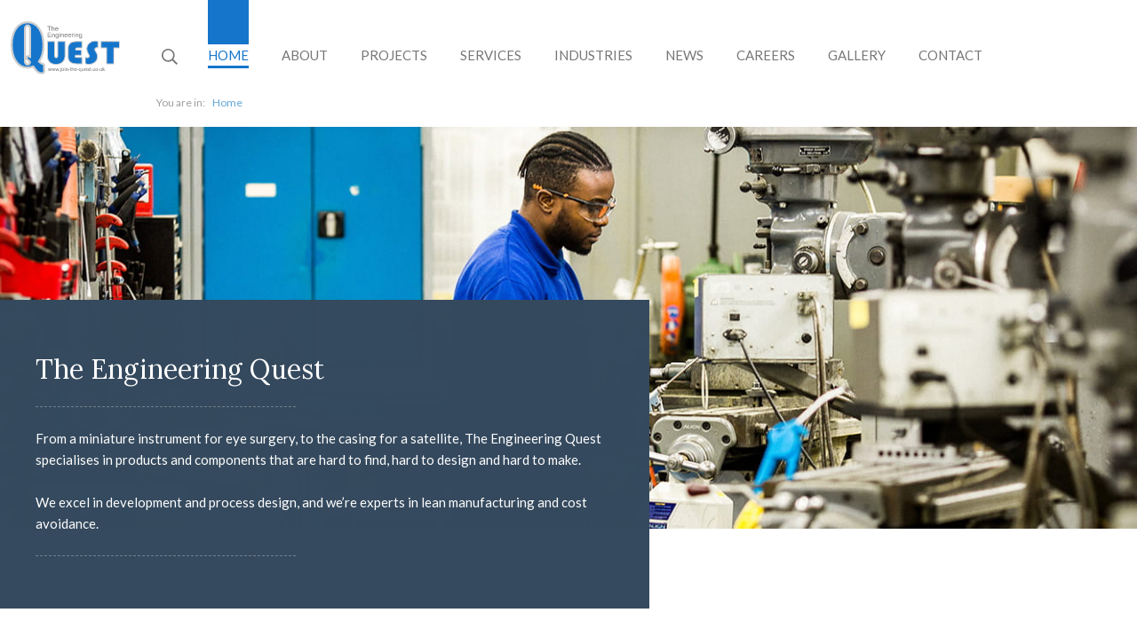

--- FILE ---
content_type: text/html; charset=UTF-8
request_url: https://www.join-the-quest.co.uk/
body_size: 6415
content:

<!DOCTYPE html>
<!--[if IE 9]><html class="no-js ie9" lang="en"> <![endif]-->
<!--[if gt IE 9]><!--> <html class="no-js" lang="en"> <!--<![endif]-->
<head>

	<!-- Basic Page Needs
	================================================== -->
	<meta charset="utf-8">

	
	<title>Precision Engineering | The Engineering Quest</title>
	

	<meta name="description" content="The Engineering Quest specialise in development and process design, and we’re experts in lean manufacturing and cost avoidance." />
	

	<meta name="keywords" content="structural, engineers, uk, consulting, civil, building, surveyors, engineering, construction, consultants, surveys, engineer, surveyors, highway, surveying, transportation, project management" />


	<meta name="robots" content="all">

<!-- Open Graph data -->
<meta property="og:site_name" content="The Engineering Quest" />
<meta property="og:url" content="https://www.join-the-quest.co.uk/" />


	<meta property="og:title" content="Precision Engineering" />



	<meta property="og:description" content="The Engineering Quest specialise in development and process design, and we’re experts in lean manufacturing and cost avoidance." />



	<meta property="og:image" content="https://www.join-the-quest.co.uk/assets/img/social-sharing-default.jpg" />



<meta property="og:type" content="website" />



	<meta property="article:author" content="https://www.facebook.com/engineeringquest" />
	<meta property="article:publisher" content="https://www.facebook.com/engineeringquest" />



	<meta property="fb:app_id" content="213477409060465" />



<!-- Twitter Card data -->
<meta name="twitter:card" content="summary_large_image" />
<meta name="twitter:site" content="@QuestEng" />


	<meta pname="twitter:title" content="The Engineering Quest - Precision Engineering>" />



<meta name="description" content="The Engineering Quest specialise in development and process design, and we’re experts in lean manufacturing and cost avoidance." />



	<meta property="twitter:image" content="https://www.join-the-quest.co.uk/assets/img/social-sharing-default.jpg" />

<meta name="twitter:url" content="https://www.join-the-quest.co.uk/" />
	<meta name="Rating" content="General">
	<meta name="robots" content="all">
	<meta name="revisit-after" content="30 Days">
	<meta name="author" content="Amasci Creative Limited | www.amasci.co.uk | info@amasci.co.uk | 01908 668 665">
	<meta name="dcterms.dateCopyrighted" content="&copy; 2026" />
	<meta name="SKYPE_TOOLBAR" content="SKYPE_TOOLBAR_PARSER_COMPATIBLE">

	<!-- Mobile Specific Meta Data
	================================================== -->
	<meta name="viewport" content="width=device-width, initial-scale=1">

	<link rel="canonical" href="https://www.join-the-quest.co.uk/" />

	
	<!-- HUMANS
	================================================== -->
	<link type="text/plain" rel="author" href="/humans.txt" />

	<!-- CSS
	================================================== -->

	<!-- Google Fonts -->
  <link rel="preconnect" href="https://fonts.gstatic.com/" crossorigin>
  <link href="https://fonts.googleapis.com/css?family=Lato:400,400i,700,700i|Lora:400,400i,700,700i&display=swap" rel="stylesheet">

  <link rel="preload" href="/assets/css/style.1721077757.css" as="style">
  <link href="/assets/css/style.1721077757.css" rel="stylesheet">

    <link rel="preload" href="/assets/css/style.1721077757.css" as="style">
  <link href="/assets/css/tailwind.1721077757.css" rel="stylesheet">

	<!-- JAVASCRIPTS
	================================================== -->
	<script>(function(H){H.className=H.className.replace(/\bno-js\b/,'js')})(document.documentElement)</script>

  <!-- Google tag (gtag.js) -->
  <script async src="https://www.googletagmanager.com/gtag/js?id=G-KEBBF6JX9D"></script>
  <script>
    window.dataLayer = window.dataLayer || [];
    function gtag(){dataLayer.push(arguments);}
    gtag('js', new Date());

    gtag('config', 'G-KEBBF6JX9D');
  </script>


	<!-- Favicons
		================================================== -->
		<link rel="apple-touch-icon" sizes="57x57" href="/assets/img/touch/apple-touch-icon-57x57.png">
		<link rel="apple-touch-icon" sizes="60x60" href="/assets/img/touch/apple-touch-icon-60x60.png">
		<link rel="apple-touch-icon" sizes="72x72" href="/assets/img/touch/apple-touch-icon-72x72.png">
		<link rel="apple-touch-icon" sizes="76x76" href="/assets/img/touch/apple-touch-icon-76x76.png">
		<link rel="apple-touch-icon" sizes="114x114" href="/assets/img/touch/apple-touch-icon-114x114.png">
		<link rel="apple-touch-icon" sizes="120x120" href="/assets/img/touch/apple-touch-icon-120x120.png">
		<link rel="apple-touch-icon" sizes="144x144" href="/assets/img/touch/apple-touch-icon-144x144.png">
		<link rel="apple-touch-icon" sizes="152x152" href="/assets/img/touch/apple-touch-icon-152x152.png">
		<link rel="apple-touch-icon" sizes="180x180" href="/assets/img/touch/apple-touch-icon-180x180.png">
		<link rel="icon" type="image/png" href="/assets/img/touch/favicon-32x32.png" sizes="32x32">
		<link rel="icon" type="image/png" href="/assets/img/touch/favicon-194x194.png" sizes="194x194">
		<link rel="icon" type="image/png" href="/assets/img/touch/favicon-96x96.png" sizes="96x96">
		<link rel="icon" type="image/png" href="/assets/img/touch/android-chrome-192x192.png" sizes="192x192">
		<link rel="icon" type="image/png" href="/assets/img/touch/favicon-16x16.png" sizes="16x16">
		<link rel="manifest" href="/assets/img/touch/manifest.json">
		<link rel="mask-icon" href="/assets/img/touch/safari-pinned-tab.svg" color="#1575cb">
		<link rel="shortcut icon" href="/assets/img/touch/favicon.ico">
		<meta name="msapplication-TileColor" content="#1575cb">
		<meta name="msapplication-TileImage" content="/assets/img/touch/mstile-144x144.png">
		<meta name="msapplication-config" content="/assets/img/touch/browserconfig.xml">
		<meta name="theme-color" content="#1575cb">
		<!-- Get the fav icons for the project - http://realfavicongenerator.net -->
</head>

<body>
	<!--[if lt IE 10]>
	<p class="chromeframe">You are using an <strong>outdated</strong> browser. Please <a href="http://whatbrowser.org/">upgrade your browser</a> to improve your experience.</p>
	<![endif]-->

	<div class="outer">
		<div class="transformer">
			<!-- Site Overlay -->
			<div class="site-overlay"></div>

			<header role="banner" class="header">
				<div class="container">
					<div class="header__logo">
						<a href="/" title="Homepage">
							<img src="/assets/img/logo.png" srcset="/assets/img/logo.svg" alt="The Engineering Quest Logo" class="logo">
						</a>
					</div>

					<div class="header__menu-links">
						<a href="#search" class="js_toggle_search">
							<svg role="img" title="Search Icon" class="icon // icon-search // header-icon">
								<use xlink:href="/assets/img/icons.svg#icon-search"></use>
							</svg>
							<span class="alt">Search</span>
						</a>
						<a href="#nav" class="js_toggle_nav // header-icon">
							<div class="icon // icon-menu">
								<span></span>
								<span></span>
								<span></span>
								<span></span>
							</div> <span class="alt">Menu</span>
						</a>
					</div>

					<div class="header__nav">
						<div class="off-canvas">
							<nav id="nav" class="nav // nav--main " role="navigation">
								<ul>
									<li><a href="#search" class="nav__item--search // js_toggle_search">
											<svg class="icon / icon-search" title="Search Icon">
												<use xlink:href="/assets/img/icons.svg#icon-search"></use>
											</svg>
											<span class="alt">Search</span>
										</a>
										<li class="current">
		<a href="/">Home</a>
		
	</li>	<li>
		<a href="/about/">About</a>
		
	</li>	<li>
		<a href="/projects/">Projects</a>
		
	</li>	<li>
		<a href="/services/">Services</a>
		
	</li>	<li>
		<a href="/industries/">Industries</a>
		
	</li>	<li>
		<a href="/news/">News</a>
		
	</li>	<li>
		<a href="/careers/">Careers</a>
		
	</li>	<li>
		<a href="/gallery/">Gallery</a>
		
	</li>	<li>
		<a href="/contact/">Contact</a>
		
	</li>								</ul>
							</nav>

							<div class="header__breadcrumbs">
	<nav id="nav" class="nav--breadcrumbs" role="navigation">
		<ul>
			<li><a href="/">Home</a></li>
					</ul>
	</nav>
</div>
							<ul class="social-list">
	<li>
		<a href="https://www.linkedin.com/company/the-engineering-quest" title="LinkedIn" target="_blank" class="track-social" data-label="Follow">
			<svg role="img" class="icon-social // icon-linkedin" title="LinkedIn Icon">
			<use xlink:href="/assets/img/icons.svg#icon-linkedin">LinkedIn</use>
			</svg>
		</a>
	</li>
	<li>
		<a href="https://www.facebook.com/engineeringquest" title="Facebook" target="_blank" class="track-social" data-label="Follow">
			<svg role="img" class="icon-social // icon-facebook" title="Facebook Icon">
			<use xlink:href="/assets/img/icons.svg#icon-facebook">Facebook</use>
			</svg>
		</a>
	</li>
  <li>
    <a href="https://www.instagram.com/theengineeringquest1/" title="Instagram" target="_blank" class="track-social" data-label="Follow">
      <svg role="img" class="icon-social // icon-instagram" title="Instagram Icon">
      <use xlink:href="/assets/img/icons.svg#icon-instagram">Instagram</use>
      </svg>
    </a>
  </li>
</ul>
						</div>
					</div>
				</div>


				<div id="search" class="header__search // js-search">
					<div class="container // search-header">
						<form name="searchform" method="get" action="/search/" class="form // form--search // form--search-header">
							<h2 class="search__title">
								<svg role="img" title="Search Icon" class="icon // icon-search">
									<use xlink:href="/assets/img/icons.svg#icon-search"></use>
								</svg> Search The Website
							</h2>

							<p class="form__item">
								<label for="q" class="hidden">Search</label>
								<input type="search" name="q" id="q" placeholder="Search Website">
							</p>

							<p class="form__item">
								<button type="submit" class="submit">
									<svg role="img" title="Search Icon" class="icon // icon-search">
										<use xlink:href="/assets/img/icons.svg#icon-search"></use>
									</svg>
									Find It
								</button>
							</p>
						</form>

						<div class="search-header__close">
							<a href="#search" class="js_toggle_search">
								<div class="icon // icon-menu // icon-close">
									<span></span>
									<span></span>
									<span></span>
									<span></span>
								</div>
								<span class="label">Close</span>
							</a>
						</div>
					</div>
				</div>
			</header>

<div class="banner">
	<div class="banner__img // banner__img--29">
		&nbsp;
	</div>

	<div class="intro // intro--with-banner">
		<div class="container">
			<h1 class="intro__title">The Engineering Quest</h1>
			<div class="intro__content">
				<p>From a miniature instrument for eye surgery, to the casing for a satellite, The Engineering Quest specialises in products and components that are hard to find, hard to design and hard to make.</p>
<p>We excel in development and process design, and we’re experts in lean manufacturing and cost avoidance.</p>			</div>
		</div>
	</div>
</div>

  <main role="main" xmlns="http://www.w3.org/1999/html">
    <section class="container">
			 <div class="home-benefits">
        <article class="usp">
	<div class="usp__img">
			<img
				src="/cms/resources/jtq2023-97-w320h180.jpg"
		 		srcset="/cms/resources/jtq2023-97-w320h180.jpg 1x, /cms/resources/jtq2023-97-w320h180@2x.jpg 2x"

				 alt="Precision"
			/>
	</div>

	<div class="usp__content">
		<h2 class="usp__title">Precision</h2>
		<p>A leading UK manufacturer of high-precision machined components and sub-assemblies. Serving quality-critical markets throughout the world.</p>
	</div>
</article><article class="usp">
	<div class="usp__img">
			<img
				src="/cms/resources/jtq2018-113-w320h180.jpg"
		 		srcset="/cms/resources/jtq2018-113-w320h180.jpg 1x, /cms/resources/jtq2018-113-w320h180@2x.jpg 2x"

				 alt="Quality"
			/>
	</div>

	<div class="usp__content">
		<h2 class="usp__title">Quality</h2>
		<p>Our working culture emphasises continuous improvement, creative problem-solving, and product conformity. Our quality path validates all our products and processes.</p>
	</div>
</article><article class="usp">
	<div class="usp__img">
			<img
				src="/cms/resources/jtq2023-82-w320h180.jpg"
		 		srcset="/cms/resources/jtq2023-82-w320h180.jpg 1x, /cms/resources/jtq2023-82-w320h180@2x.jpg 2x"

				 alt="Innovation"
			/>
	</div>

	<div class="usp__content">
		<h2 class="usp__title">Innovation</h2>
		<p>Your global product development partner: deploying talented internal and external teams to answer your engineering challenges.</p>
	</div>
</article><article class="usp">
	<div class="usp__img">
			<img
				src="/cms/resources/jtq2023-74-w320h180.jpg"
		 		srcset="/cms/resources/jtq2023-74-w320h180.jpg 1x, /cms/resources/jtq2023-74-w320h180@2x.jpg 2x"

				 alt="Efficiency"
			/>
	</div>

	<div class="usp__content">
		<h2 class="usp__title">Efficiency</h2>
		<p>Fine-tuning manufacturing, reducing materials, controlling costs. Working pro-actively to refine processes and competitiveness.</p>
	</div>
</article>			 </div>


    <div class="clear my-12 max-w-5xl mx-auto px-6">
      <iframe class="w-full h-full aspect-video block" style="aspect-ratio:16/9;" width="560" height="315" src="https://www.youtube.com/embed/yfHXXX_WgPY?rel=0" title="YouTube video player" frameborder="0" allow="accelerometer; autoplay; clipboard-write; encrypted-media; gyroscope; picture-in-picture" allowfullscreen></iframe>
    </div>

			<div class="mt-12 mb-24 clear">
				<h2 class="text-center">An Award Winning Engineering Company</h2>
				<div class="text-center mt-6">
					<h3 class="text-3xl"></h3>
					<div class="flex flex-wrap  items-center justify-center mt-6">
						<div class="m-3 w-80">
					<img src="/assets/img/awards/business-awards-uk-2024-winner-best-manufacturer-uk.jpg" alt="Winner of 2024 Business Awards UK - Best Manufacturing UK Award" class="w-full"  style="max-width: 400px;">
						</div>
						<div class="m-3 w-80">
							<img src="/assets/img/awards/business-awards-uk-2024-winner-best-family-business.jpg" alt="Winner of 2024 Business Awards UK - Best Family Business" class="w-full"  style="max-width: 400px;">
						</div>
					</div>
					<div class="flex flex-wrap  items-center justify-center mt-6">
						<div class="m-3 w-40">
							<a href="/about/awards">
								<img src="/assets/img/awards/mk-bucks-2023-gold-winner-family-business-of-the-year.png" alt="MK Bucks 2023 - Gold Winner Family Business of the Year" class="w-full border border-gray-100 border-solid" style="max-width: 200px;">
							</a>
						</div>
						<div class="m-3 w-40">
							<a href="/about/awards">
								<img src="/assets/img/awards/mk-bucks-2022-gold-winner-employer-of-the-year.png" alt="MK Bucks 2022 - Gold Winner Employer of the Year" class="w-full border border-gray-100 border-solid" style="max-width: 200px;">
							</a>
						</div>
						<div class="m-3 w-40">
							<a href="/about/awards">
								<img src="/assets/img/awards/mk-bucks-2022-silver-winner-business-of-the-year.png" alt="MK Bucks 2022 - Silver Winner Business of the Year" class="w-full border border-gray-100 border-solid"  style="max-width: 200px;">
							</a>
						</div>
					</div>
					<div class="max-w-3xl mx-auto">
						<p class="mb-3 mt-2">View our awards page, where we proudly chronicle The Engineering Quest’s remarkable journey, highlighting the esteemed accolades we’ve earned in precision engineering.</p>
						<a href="/about/awards" class="text-lg font-bold btn // delta // auto">
							See All Awards
						</a>
					</div>
				</div>

		</section>

    <section class="home-projects">
      <div class="section-title">
        <div class="container">
          <h2>Featured Projects</h2>
        </div>
      </div>

      <div class="container">
          <div class="case-study-teaser // teaser-animated">
	<a href="/projects/heavy-duty-prosthetic-joints/">
		<img
			src="/cms/resources/website-158-w855h570.jpg"
			srcset="
					/cms/resources/website-158-w1720h1290.jpg 1720w,
					/cms/resources/website-158-w1620h1080.jpg 1620w,
					/cms/resources/website-158-w1500h1000.jpg 1500w,
					/cms/resources/website-158-w1350h900.jpg 1350w,
					/cms/resources/website-158-w1200h800.jpg 1200w,
					/cms/resources/website-158-w1050h700.jpg 1050w,
					/cms/resources/website-158-w855h570.jpg 855w,
					/cms/resources/website-158-w600h400.jpg 600w,
					/cms/resources/website-158-w300h225.jpg 300w
			"
			sizes="
				(min-width: 53.125em) 50vw,
				100vw
			"

			alt="Heavy-duty Prosthetic Joints for Chas Blatchford and Sons"
			class="case-study-teaser__img"
		/>

		<div class="case-study-teaser__bar">
			<h2 class="intro__title">
				Heavy-duty Prosthetic Joints<br />
				<span class="intro__subtitle">for <strong>Chas Blatchford and Sons</strong></span>
			</h2>

			<div class="intro__content">
				<p>Developing a heavy-duty titanium spring with the same dimensional characteristics as an existing carbon steel spring. The aim was a state of the art prosthetic device that would mimic the weight and movement of an able-bodied limb and enhance the mobility and comfort of amputees throughout the world.</p>
			</div>
			<p class="btn">View Project</p>
		</div>
	</a>
</div><div class="case-study-teaser // teaser-animated">
	<a href="/projects/high-precision-optical-telescope-casing/">
		<img
			src="/cms/resources/jtq-colour-28-w855h570.jpg"
			srcset="
					/cms/resources/jtq-colour-28-w1720h1290.jpg 1720w,
					/cms/resources/jtq-colour-28-w1620h1080.jpg 1620w,
					/cms/resources/jtq-colour-28-w1500h1000.jpg 1500w,
					/cms/resources/jtq-colour-28-w1350h900.jpg 1350w,
					/cms/resources/jtq-colour-28-w1200h800.jpg 1200w,
					/cms/resources/jtq-colour-28-w1050h700.jpg 1050w,
					/cms/resources/jtq-colour-28-w855h570.jpg 855w,
					/cms/resources/jtq-colour-28-w600h400.jpg 600w,
					/cms/resources/jtq-colour-28-w300h225.jpg 300w
			"
			sizes="
				(min-width: 53.125em) 50vw,
				100vw
			"

			alt="Heavy-duty Prosthetic Joints for Chas Blatchford and Sons"
			class="case-study-teaser__img"
		/>

		<div class="case-study-teaser__bar">
			<h2 class="intro__title">
				High-Precision Optical Telescope Casing<br />
				<span class="intro__subtitle">for <strong>Surrey Satellite</strong></span>
			</h2>

			<div class="intro__content">
				<p>We were asked to develop a machining process for a titanium assembly within a space-based optical telescope. The aim was to provide the dimensional stability and precision that would support this level of accuracy when the assembly was subjected to high g-forces and large temperature variation.</p>
			</div>
			<p class="btn">View Project</p>
		</div>
	</a>
</div>      </div>
    </section>

      <section class="cta-module">
  <div class="cta-module__img">&nbsp;</div>
  <div class="container">
    <div class="cta-module__msg">
      <h2 class="cta-module__title">Turning a <em><strong>brilliant idea</strong></em> into reality takes a <em><strong>brilliant engineering team</strong></em></h2>

      <p>Let’s have a chat about your requirements and see how we can help your business&hellip;</p>
    </div>

    <div class="cta-module__contact">
      <p>
        <a href="tel:+44 (0)1908 370 788" class="tel">+44 (0)1908 370 788</a><br />
          <a href="mailto:info@join-the-quest.co.uk" class="email">info@join-the-quest.co.uk</a>      </p>

      <p><a href="/contact/" class="btn">Contact Us</a></p>
    </div>
  </div>
</section>

    <section class="home-industries">
      <div class="section-title">
        <div class="container">
          <h2>Serving Many Industries</h2>
        </div>
      </div>

      <div class="container">
          <ul>
<li class="industry-teaser">
	<img
		src="/cms/resources/dentist-light-w320h225.jpg"
 		srcset="/cms/resources/dentist-light-w320h225.jpg 1x, /cms/resources/dentist-light-w320h225@2x.jpg 2x"

		 alt="Medical"
	/>

	<h3 class="industry-teaser__title">Medical</h3>
</li>




<li class="industry-teaser">
	<img
		src="/cms/resources/oil-rig-112445-cropped-w320h225.jpg"
 		srcset="/cms/resources/oil-rig-112445-cropped-w320h225.jpg 1x, /cms/resources/oil-rig-112445-cropped-w320h225@2x.jpg 2x"

		 alt="Oil and Gas"
	/>

	<h3 class="industry-teaser__title">Oil and Gas</h3>
</li>




<li class="industry-teaser">
	<img
		src="/cms/resources/engine-193213-w320h225.jpg"
 		srcset="/cms/resources/engine-193213-w320h225.jpg 1x, /cms/resources/engine-193213-w320h225@2x.jpg 2x"

		 alt="Diesel Systems"
	/>

	<h3 class="industry-teaser__title">Diesel Systems</h3>
</li>




<li class="industry-teaser">
	<img
		src="/cms/resources/jtq-colour-3-w320h225.jpg"
 		srcset="/cms/resources/jtq-colour-3-w320h225.jpg 1x, /cms/resources/jtq-colour-3-w320h225@2x.jpg 2x"

		 alt="Industrial"
	/>

	<h3 class="industry-teaser__title">Industrial</h3>
</li>




<li class="industry-teaser">
	<img
		src="/cms/resources/shutterstock163090448-w320h225.jpg"
 		srcset="/cms/resources/shutterstock163090448-w320h225.jpg 1x, /cms/resources/shutterstock163090448-w320h225@2x.jpg 2x"

		 alt="Aerospace and Space"
	/>

	<h3 class="industry-teaser__title">Aerospace and Space</h3>
</li>




<li class="industry-teaser">
	<img
		src="/cms/resources/jtq2018-58-w320h225.jpg"
 		srcset="/cms/resources/jtq2018-58-w320h225.jpg 1x, /cms/resources/jtq2018-58-w320h225@2x.jpg 2x"

		 alt="Electronics"
	/>

	<h3 class="industry-teaser__title">Electronics</h3>
</li>




<li class="industry-teaser">
	<img
		src="/cms/resources/car-steering-mercedes-unsplash-w320h225.jpg"
 		srcset="/cms/resources/car-steering-mercedes-unsplash-w320h225.jpg 1x, /cms/resources/car-steering-mercedes-unsplash-w320h225@2x.jpg 2x"

		 alt="Automotive"
	/>

	<h3 class="industry-teaser__title">Automotive</h3>
</li>




<li class="industry-teaser">
	<img
		src="/cms/resources/racing-car-unsplash-w320h225.jpg"
 		srcset="/cms/resources/racing-car-unsplash-w320h225.jpg 1x, /cms/resources/racing-car-unsplash-w320h225@2x.jpg 2x"

		 alt="Motorsport"
	/>

	<h3 class="industry-teaser__title">Motorsport</h3>
</li>
</ul>


      </div>

      <div class="container">
        <h3 class="text-center // margin-top">
          <a href="/industries/" class="btn // delta // auto">Find Out More</a>
        </h3>
      </div>
    </section>

    <section class="home-latest-news">
      <div class="section-title">
        <div class="container">
          <h2>Latest News</h2>
        </div>
      </div>

      <div class="container">
          <div class="news-teaser // teaser-animated">
	<div class="news-teaser__img">
		<a href="/news/2026-01-20-discipline-technology-and-the-road-ahead/">
			
				<img
				src="/cms/resources/jtq2023-48-w240h240.jpg"
				srcset="
					/cms/resources/jtq2023-48-w240h240.jpg 1x,
					/cms/resources/jtq2023-48-w240h240@2x.jpg 2x"

				alt="Discipline, Technology, and the Road Ahead"
			/>
			
		</a>
	</div>
	<div class="news-teaser__content // equal-height">
		<h3 class="news-teaser__title">Discipline, Technology, and the Road Ahead</h3>
		<time class="date" datetime="2026-01-20 10:36:00">January, 20 2026</time>
		<div class="news-teaser__excerpt">
			
				<p>As we move into 2026, The Engineering Quest enters the next phase of its journey with a clear focus, a clear strategy, and a clear standard. Our word for the year is Discipline.</p>
			
		</div>
		<p class="flush-bottom"><a href="/news/2026-01-20-discipline-technology-and-the-road-ahead" class="btn">Read Article</a></p>
	</div>
</div>


<div class="news-teaser // teaser-animated">
	<div class="news-teaser__img">
		<a href="/news/2026-01-15-celebrating-nicky-matherons-inspirational-women-in-business-award/">
			
				<img
				src="/cms/resources/nicky-matheron-profile-square-w240h240.jpg"
				srcset="
					/cms/resources/nicky-matheron-profile-square-w240h240.jpg 1x,
					/cms/resources/nicky-matheron-profile-square-w240h240@2x.jpg 2x"

				alt="Celebrating Nicky Matheron’s Inspirational Women in Business Award"
			/>
			
		</a>
	</div>
	<div class="news-teaser__content // equal-height">
		<h3 class="news-teaser__title">Celebrating Nicky Matheron’s Inspirational Women in Business Award</h3>
		<time class="date" datetime="2026-01-15 10:34:00">January, 15 2026</time>
		<div class="news-teaser__excerpt">
			
				<p>Nicky has been awarded the Inspirational Women in Business Award for services in Development &amp;
Process Design, presented by Innervision Media. The certificate honours her “remarkable</p>
			
		</div>
		<p class="flush-bottom"><a href="/news/2026-01-15-celebrating-nicky-matherons-inspirational-women-in-business-award" class="btn">Read Article</a></p>
	</div>
</div>



	
      </div>
    </section>

  </main>


<div class="footer-img"></div>

<footer role="contentinfo" class="footer">
  <div class="container">
    <div class="footer__awards">
      <div class="flex flex-wrap items-center justify-center">
        <div class="m-3 w-40">
					<a href="/about/awards">
          <img src="/assets/img/awards/mk-bucks-2023-gold-winner-family-business-of-the-year.png" alt="MK Bucks 2023 - Gold Winner Family Business of the Year" class="w-full" style="max-width: 200px;">
					</a>
        </div>
				<div class="m-3 w-40">
					<a href="/about/awards">
          <img src="/assets/img/awards/mk-bucks-2022-gold-winner-employer-of-the-year.png" alt="MK Bucks 2022 - Gold Winner Employer of the Year" class="w-full" style="max-width: 200px;">
					</a>
        </div>
        <div class="m-3 w-40">
					<a href="/about/awards">
          <img src="/assets/img/awards/mk-bucks-2022-silver-winner-business-of-the-year.png" alt="MK Bucks 2022 - Silver Winner Business of the Year" class="w-full"  style="max-width: 200px;">
					</a>
        </div>
      </div>
			<div class="w-full mx-auto text-center mt-6">
				<a href="/about/awards">
				<img src="/assets/img/awards/prestige-awards-stem-education-initiative-of-the-year.png" alt="Prestige Awards - STEM Education Initiative of the Year" class="w-full"  style="max-width: 400px;">
				</a>
			</div>
    </div>

    <div class="footer__contact">
        <div class="office">
	<p>
		<a href="tel:+44 (0)1908 370 788" class="tel // track-cta" data-title="+44 (0)1908 370 788">+44 (0)1908 370 788</a><br />
		<a href="mailto:info@join-the-quest.co.uk" class="email">info@join-the-quest.co.uk</a>
	</p>
	<p class="address">
		

First Avenue<br />
Bletchley<br />
Milton Keynes<br />
Buckinghamshire<br />
MK1 1DY
	</p>
</div><div class="office">
	<p>
		<a href="tel:+44 (0)1767 676 000" class="tel // track-cta" data-title="+44 (0)1767 676 000">+44 (0)1767 676 000</a><br />
		<a href="mailto:info@join-the-quest.co.uk" class="email">info@join-the-quest.co.uk</a>
	</p>
	<p class="address">
		

Sand Road Industrial Estate<br />
Sand Road<br />
Great Gransden<br />
Bedfordshire<br />
SG19 3AH
	</p>
</div>    </div>

    <div class="footer__social">
        <ul class="social-list">
	<li>
		<a href="https://www.linkedin.com/company/the-engineering-quest" title="LinkedIn" target="_blank" class="track-social" data-label="Follow">
			<svg role="img" class="icon-social // icon-linkedin" title="LinkedIn Icon">
			<use xlink:href="/assets/img/icons.svg#icon-linkedin">LinkedIn</use>
			</svg>
		</a>
	</li>
	<li>
		<a href="https://www.facebook.com/engineeringquest" title="Facebook" target="_blank" class="track-social" data-label="Follow">
			<svg role="img" class="icon-social // icon-facebook" title="Facebook Icon">
			<use xlink:href="/assets/img/icons.svg#icon-facebook">Facebook</use>
			</svg>
		</a>
	</li>
  <li>
    <a href="https://www.instagram.com/theengineeringquest1/" title="Instagram" target="_blank" class="track-social" data-label="Follow">
      <svg role="img" class="icon-social // icon-instagram" title="Instagram Icon">
      <use xlink:href="/assets/img/icons.svg#icon-instagram">Instagram</use>
      </svg>
    </a>
  </li>
</ul>
    </div>

    <div class="footer__legals">
      <p>The Engineering Quest is a trading name of Tracel Limited<br />
          Tracel Limited is registered at Companies House England and Wales<br />
        <span class="legal__number">Company Number. 07004733</span>
        <span class="legal__number">VAT Number. GB 978 984 523</span></p>

      <p>All Content &copy; Tracel Limited<br />
         Website &copy;
        <a href="http://www.amasci.co.uk" target="_blank" title="visit Amasci Creative Limited - Web Solutons, Graphic Design and much more." class="textFooterAmasci">Amasci Creative Limited, website design Milton Keynes</a> 2015 - 2026      </p>

      <nav class="nav--footer" role="navigation">
          	<li>
		<a href="/terms/terms-of-use/">Terms of Use</a>
		
	</li>	<li>
		<a href="/terms/privacy/">Privacy</a>
		
	</li>	<li>
		<a href="/terms/cookies/">Cookies</a>
		
	</li>      </nav>
    </div>

  </div>
</footer>

</div>
</div>

<a href="#top" id="back-to-top" class="smooth-scroll // top">
  <svg role="img" class="icon icon-top">
    <title>Back to top</title>
    <use xlink:href="/assets/img/icons.svg#icon-arrow"></use>
  </svg>
  <span class="alt">Back to top</span>
</a>

<!-- JAVASCRIPTS
================================================== -->
<script src="//ajax.googleapis.com/ajax/libs/jquery/2.2.2/jquery.min.js"></script>
<script>window.jQuery || document.write('<script src="/assets/js/jquery-2.2.2.min.js"><\/script>')</script>

<script type="text/javascript" src="/assets/js/index.1721077757.js"></script>

</body>
</html>


--- FILE ---
content_type: text/css; charset=utf-8
request_url: https://www.join-the-quest.co.uk/assets/css/style.1721077757.css
body_size: 11656
content:
@charset "UTF-8";html{-ms-text-size-adjust:100%;-webkit-text-size-adjust:100%;font-family:sans-serif}body{margin:0}article,aside,details,figcaption,figure,footer,header,hgroup,main,nav,section,summary,time{display:block}audio,canvas,progress,video{display:inline-block;vertical-align:baseline}audio:not([controls]){display:none;height:0}[hidden],template{display:none}a{background:transparent}a:active,a:hover{outline:0}abbr[title]{border-bottom:1px dotted}b,strong{font-weight:700}dfn{font-style:italic}h1{font-size:2em;margin:.67em 0}mark{background:#ff0;color:#000}small{font-size:70%}sub,sup{font-size:75%;line-height:0;position:relative;vertical-align:baseline}sup{top:-.5em}sub{bottom:-.25em}img{border:0}svg:not(:root){overflow:hidden}figure{margin:1em 40px}hr{box-sizing:content-box}pre{overflow:auto}code,kbd,pre,samp{font-family:monospace,monospace;font-size:1em}button,input,optgroup,select,textarea{color:inherit;font:inherit;margin:0}button{overflow:visible}button,select{text-transform:none}button,html input[type=button],input[type=reset],input[type=submit]{-webkit-appearance:button;cursor:pointer}button[disabled],html input[disabled]{cursor:default}button::-moz-focus-inner,input::-moz-focus-inner{border:0;padding:0}input{line-height:normal}input[type=checkbox],input[type=radio]{box-sizing:border-box;padding:0}input[type=number]::-webkit-inner-spin-button,input[type=number]::-webkit-outer-spin-button{height:auto}input[type=search]{-webkit-appearance:textfield;box-sizing:content-box}input[type=search]::-webkit-search-cancel-button,input[type=search]::-webkit-search-decoration{-webkit-appearance:none}fieldset{border:1px solid silver;margin:0 2px;padding:.35em .625em .75em}legend{border:0;padding:0}textarea{overflow:auto}optgroup{font-weight:700}table{border-collapse:collapse;border-spacing:0}td,th{padding:0}@keyframes rubberBand{0%{transform:scaleX(1)}30%{transform:scale3d(1.25,.75,1)}40%{transform:scale3d(.75,1.25,1)}50%{transform:scale3d(1.15,.85,1)}65%{transform:scale3d(.95,1.05,1)}75%{transform:scale3d(1.05,.95,1)}to{transform:scaleX(1)}}@keyframes shake{0%,to{transform:translateX(0)}10%,30%,50%,70%,90%{transform:translateX(-10px)}20%,40%,60%,80%{transform:translateX(10px)}}@keyframes fadeInDown{0%{opacity:0;transform:translateY(-20px)}to{opacity:1;transform:translateY(0)}}@keyframes fadeInUp{0%{opacity:0;transform:translateY(20px)}to{opacity:1;transform:translateY(0)}}@keyframes slideInLeft{0%{opacity:0;transform:translateX(-2000px)}to{transform:translateX(0)}}@media (min-width:60.625em){.nav--main li{animation-delay:.1s;animation-duration:.5s;animation-fill-mode:both;animation-iteration-count:1s;animation-name:fadeInDown;animation-timing-function:ease;-webkit-backface-visibility:hidden;backface-visibility:hidden}.nav--main li:nth-of-type(1n){animation-delay:.1s;transform:translateY(-200px)}.nav--main li:nth-of-type(2n){animation-delay:.2s;transform:translateY(-400px)}.nav--main li:nth-of-type(3n){animation-delay:.3s;transform:translateY(-600px)}.nav--main li:nth-of-type(4n){animation-delay:.4s;transform:translateY(-800px)}.nav--main li:nth-of-type(5n){animation-delay:.5s;transform:translateY(-1000px)}.nav--main li:nth-of-type(6n){animation-delay:.6s;transform:translateY(-1200px)}.nav--main li:nth-of-type(7n){animation-delay:.7s;transform:translateY(-1400px)}.nav--main li:nth-of-type(8n){animation-delay:.8s;transform:translateY(-1600px)}.nav--main li:nth-of-type(9n){animation-delay:.9s;transform:translateY(-1800px)}.nav--main li:nth-of-type(10n){animation-delay:1s;transform:translateY(-2000px)}.teaser-animated{animation-delay:.5s;animation-duration:.5s;animation-fill-mode:both;animation-iteration-count:1s;animation-name:fadeInUp;animation-timing-function:ease;-webkit-backface-visibility:hidden;backface-visibility:hidden}.teaser-animated:nth-of-type(1n){animation-delay:.5s;transform:translateY(-200px)}.teaser-animated:nth-of-type(2n){animation-delay:1s;transform:translateY(-400px)}.teaser-animated:nth-of-type(3n){animation-delay:1.5s;transform:translateY(-600px)}.teaser-animated:nth-of-type(4n){animation-delay:2s;transform:translateY(-800px)}.teaser-animated:nth-of-type(5n){animation-delay:2.5s;transform:translateY(-1000px)}.teaser-animated:nth-of-type(6n){animation-delay:3s;transform:translateY(-1200px)}}.js_nav_is_open .nav--main li{animation-delay:.1s;animation-duration:.5s;animation-fill-mode:both;animation-name:menuSlideUp}.js_nav_is_open .nav--main li:nth-of-type(1n){animation-delay:.1s;transform:translateY(200px)}.js_nav_is_open .nav--main li:nth-of-type(2n){animation-delay:.2s;transform:translateY(400px)}.js_nav_is_open .nav--main li:nth-of-type(3n){animation-delay:.3s;transform:translateY(600px)}.js_nav_is_open .nav--main li:nth-of-type(4n){animation-delay:.4s;transform:translateY(800px)}.js_nav_is_open .nav--main li:nth-of-type(5n){animation-delay:.5s;transform:translateY(1000px)}.js_nav_is_open .nav--main li:nth-of-type(6n){animation-delay:.6s;transform:translateY(1200px)}.js_nav_is_open .nav--main li:nth-of-type(7n){animation-delay:.7s;transform:translateY(1400px)}.js_nav_is_open .nav--main li:nth-of-type(8n){animation-delay:.8s;transform:translateY(1600px)}.js_nav_is_open .nav--main li:nth-of-type(9n){animation-delay:.9s;transform:translateY(1800px)}.js_nav_is_open .nav--main li:nth-of-type(10n){animation-delay:1s;transform:translateY(2000px)}@media (min-width:60.625em){.header__breadcrumbs{animation-delay:1s;animation-duration:1s;animation-fill-mode:both;animation-iteration-count:1s;animation-name:fadeInUp;animation-timing-function:ease;-webkit-backface-visibility:hidden;backface-visibility:hidden}}.js_nav_is_open .header__breadcrumbs{animation-delay:1s;animation-duration:1s;animation-fill-mode:both;animation-iteration-count:1s;animation-name:slideInLeft;animation-timing-function:ease}.intro .intro__title,.js_nav_is_open .header__breadcrumbs{-webkit-backface-visibility:hidden;backface-visibility:hidden}.intro .intro__title{animation-delay:1s;animation-duration:1s;animation-fill-mode:both;animation-iteration-count:1s;animation-name:fadeInUp;animation-timing-function:ease}.intro .intro__content{animation-delay:1.5s;animation-duration:1s;animation-fill-mode:both;animation-iteration-count:1s;animation-name:fadeInUp;animation-timing-function:ease;-webkit-backface-visibility:hidden;backface-visibility:hidden}@media (min-width:60.625em) and (min-width:60.625em){.logo{animation-delay:1s;animation-duration:1s;animation-fill-mode:both;animation-iteration-count:1s;animation-timing-function:ease}.banner__img,.logo{animation-name:fadeIn;-webkit-backface-visibility:hidden;backface-visibility:hidden}.banner__img{animation-delay:0s;animation-duration:1s;animation-fill-mode:both;animation-iteration-count:1s;animation-timing-function:ease}}@media (min-width:60.625em){.intro{animation-delay:.5s;animation-duration:1s;animation-fill-mode:both;animation-iteration-count:1s;animation-name:slideInLeft;animation-timing-function:ease}.intro,.intro .intro__title{-webkit-backface-visibility:hidden;backface-visibility:hidden}.intro .intro__title{animation-delay:1.5s;animation-duration:1s;animation-fill-mode:both;animation-iteration-count:1s;animation-name:fadeInUp;animation-timing-function:ease}.intro .intro__content{animation-delay:2s;animation-duration:1s;animation-fill-mode:both;animation-iteration-count:1s;animation-name:fadeInUp;animation-timing-function:ease;-webkit-backface-visibility:hidden;backface-visibility:hidden}}@keyframes menuSlideUp{0%{opacity:0}to{transform:translateY(0)}}*,:after,:before{box-sizing:border-box}blockquote,caption,dd,dl,fieldset,figure,form,h1,h2,h3,h4,h5,h6,hr,legend,ol,p,pre,table,td,th,ul{margin:0;padding:0}dd,fieldset,figure,h1,h2,h3,h4,h5,h6,hgroup,hr,legend,p,pre,table,time{margin-bottom:1.5rem}html{font-size:100%;overflow-y:scroll}body,html{height:100%}body{-webkit-font-smoothing:antialiased;font-family:Lato,sans-serif;margin:0 auto}@media (min-width:61.875em){body{font-size:16px;font-size:1rem;line-height:1.5;margin-bottom:1.5rem}}.container{margin:0 auto;max-width:87.5em;min-width:20em}hr{border:solid #777;border-width:1px 0 0;clear:both;height:0}::-moz-selection{background:#354a5e;color:#fff;text-shadow:none}::selection{background:#354a5e;color:#fff;text-shadow:none}.island-top{margin-top:3.75rem!important}.island-bottom{margin-bottom:3.75rem!important}.margin-top{margin-top:1.5rem!important}.margin-bottom{margin-bottom:1.5rem!important}.flush-top{margin-top:0!important}.flush-bottom{margin-bottom:0!important}.float-right{float:right!important}.float-left{float:left!important}.text-center{text-align:center}.auto{width:auto!important}.container{padding:0 .75rem}@media (min-width:37.5em){.container{padding:0 1.5rem}}@media (max-width:37.5em){.feature,.no-gutter,.related-news,.search-results li,.sidebar-box{margin-left:-.75rem;margin-right:-.75rem}}@media (min-width:37.5em) and (max-width:61.875em){.feature,.no-gutter,.related-news,.search-results li,.sidebar-box{margin-left:-1.5rem;margin-right:-1.5rem}}.banner__img:after,.container:after,.cta-module:after,.footer:after,.footer__awards:after,.footer__contact:after,.gallery:after,.header:after,.header__search:after,.job-teasers:after,.news-teaser:after,.office:after,.pagination:after,.search-header__close:after,.stats:after,.term:after,.usp:after{clear:both;content:"";display:table}.clear{clear:both}#fax,.hidden{display:none}.alt{clip:rect(0 0 0 0);border:0;height:1px;margin:-1px;overflow:hidden;padding:0;position:absolute;width:1px}.alt .focusable:active,.alt .focusable:focus{clip:auto;height:auto;margin:0;overflow:visible;position:static;width:auto}h1,h2,h3,h4,h5,h6{color:#354a5e;font-family:Lora,sans-serif;font-weight:400;text-rendering:optimizeLegibility}.alpha,h1{font-size:25.5px;font-size:1.59375rem;line-height:1.3176470588;margin-bottom:1.5rem}@media (min-width:61.875em){.alpha,h1{font-size:30px;font-size:1.875rem;line-height:1.12;margin-bottom:1.5rem}}.beta,h2{font-size:23.8px;font-size:1.4875rem;line-height:1.6470588235;margin-bottom:1.5rem}@media (min-width:61.875em){.beta,h2{font-size:28px;font-size:1.75rem;line-height:1.4;margin-bottom:1.5rem}}.gamma,.testimonial .headline,h3{font-size:20.4px;font-size:1.275rem;line-height:1.6470588235;margin-bottom:1.5rem}@media (min-width:61.875em){.gamma,.testimonial .headline,h3{font-size:24px;font-size:1.5rem;line-height:1.4;margin-bottom:1.5rem}}.delta,h4{font-size:21px;font-size:1.3125rem;line-height:1.1428571429;margin-bottom:1.5rem}.epsilon,h5{font-size:18px;font-size:1.125rem;line-height:1.3333333333;margin-bottom:1.5rem}.zeta,h6{font-size:16px;font-size:1rem;line-height:1.5;margin-bottom:1.5rem}.section-title{background-color:#354a5e;margin-bottom:3.75rem;padding:1.5rem}.section-title a,.section-title h1,.section-title h2,.section-title h3,.section-title h4,.section-title h5,.section-title h6{color:#fff}.section-title h1,.section-title h2,.section-title h3,.section-title h4,.section-title h5,.section-title h6{margin-bottom:0}.pull-title{font-style:italic;margin-bottom:3.75rem;margin-top:3.75rem}ul.square{list-style:square inside}ul.disc{list-style:circle inside}ul.bullet{list-style:disc inside}li>ol,li>ul{margin-bottom:0}.lead{font-size:16.875px;font-size:1.0546875rem;line-height:1.4222222222}.lead,p{color:#354a5e;margin-bottom:1.5rem}p{font-size:15px;font-size:.9375rem;line-height:1.6}.article ol,.article ul{color:#354a5e;margin-bottom:1.5rem}.article ul{list-style:disc inside}.article ol{list-style:decimal inside}.article li{font-size:15px;font-size:.9375rem;line-height:1.6;margin:.75rem 1.5rem}.article h2,.article h3,.article h4,.article h5,.article h6{margin-top:3.75rem}.footer p{color:#fff;font-size:12px;font-size:.75rem;line-height:2;margin-bottom:1.5rem}.nav--main li{text-transform:uppercase}.small{font-size:80%!important}.large{font-size:130%!important}a{color:#5ea6d6;text-decoration:none;transition:all .4s ease}a:active,a:focus,a:hover{color:#ff8f08;text-decoration:none}.footer a{color:#23303d;text-decoration:none}.footer a:active,.footer a:focus,.footer a:hover{color:#fff}a[href^="tel:"]{color:#1575cb;white-space:nowrap}.footer a[href^="tel:"]{color:#fff}.btn,.form .submit{border:1px solid;color:currentColor;display:inline-block;padding:.75rem 1.5rem;position:relative;text-align:center;text-decoration:none;width:140px}.btn:last-of-type,.form .submit:last-of-type{margin-bottom:0}@media (min-width:37.5em){.btn+.btn,.form .btn+.submit,.form .submit+.btn,.form .submit+.submit{margin-left:1.5rem}}.back{display:block;margin-left:.75rem;position:relative}.back:before{border:8px solid transparent;border-right-color:currentcolor;content:"";height:0;left:-20px;left:-1.25rem;position:absolute;transform:translateY(4px);transition:g-trans;width:0;z-index:10}.top{background-color:#1575cb;bottom:12px;bottom:.75rem;color:#fff;cursor:pointer;display:none;height:50px;height:3.125rem;line-height:50px;line-height:3.125rem;position:fixed;right:12px;right:.75rem;text-align:center;width:50px;width:3.125rem;z-index:900}.top:active,.top:focus,.top:hover{background-color:#ff8f08;color:#fff}.color--base{color:#354a5e!important}.color--sub{color:#1575cb!important}.required{color:#1575cb;font-weight:700}.color-error{color:#b94a48!important}img{-ms-interpolation-mode:bicubic;font-style:italic;height:auto;max-width:100%;vertical-align:middle;width:auto\9}img[height],img[width]{max-width:none}svg{max-height:100%}.img-right{float:right;margin-bottom:1.5rem;margin-left:1.5rem}.img-left{float:left;margin-bottom:1.5rem;margin-right:1.5rem}.img-center,.img-left--smaller,.img-right--small,.img-right--smaller,.usp__img{display:block;margin-bottom:1.5rem;margin-left:auto;margin-right:auto}@media (min-width:37.5em){.img-right--small,.usp__img{float:right;margin-left:1.5rem}}@media (min-width:30em){.img-right--smaller{float:right;margin-left:1.5rem}}.article .img-right--smaller{width:auto}@media (min-width:30em){.img-left--smaller{float:left;margin-right:1.5rem}}.figure{display:table;margin-bottom:1.5rem}.figure img{display:block;width:100%}.figcaption{background-color:#1575cb;caption-side:bottom;color:#fff;display:table-caption;font-size:13px;font-size:.8125rem;font-style:italic;line-height:1.6153846154;margin-bottom:0}.figcaption--inline{padding:.75rem 1.5rem;text-align:left}@media (min-width:30em){.figcaption--inline{text-align:right}}.figcaption--full{float:right;margin-top:-2.25rem;padding:1.5rem;position:relative;text-align:right;z-index:10}@media (min-width:61.875em){.img--pulled{display:block;margin-left:-5%;max-width:105%;padding-top:1.5rem}}.icon{fill:currentColor;display:inline-block;position:relative}.icon-search{height:18px;width:18px}@media (max-width:37.5em){.search-header .icon-search{top:3px;top:.1875rem}}.banner .icon-search{top:3px;top:.1875rem}.search-results .icon-search{height:14px;top:2px;top:.125rem;width:14px}.nav--main .icon-search{top:5px;top:.3125rem}.header__menu-links .icon-search{color:#1575cb;height:38px;width:30px}.btn .icon-search,.submit .icon-search{height:15px;margin-right:.125rem;top:2px;top:.125rem;width:15px}.icon-tweets{height:50px;width:60px}.icon-share-email{color:#777}.icon-pdf{height:24px;margin-right:.1875rem;top:5px;top:.3125rem;width:21px}.icon-error{height:24px;margin-right:.125rem;top:6px;top:.375rem;width:24px}.icon-top{height:13px;width:16px}.icon-menu{display:block;height:36px;margin:0 auto;position:relative;transform:rotate(0deg);transition:.5s ease-in-out;width:30px}.icon-menu span{background-color:#1575cb;display:inline-block;height:3px;left:0;opacity:1;position:absolute;transform:rotate(0deg);transition:.25s ease-in-out;transition-delay:.3s;width:100%}.icon-menu span:first-child{top:5px}.icon-menu span:nth-child(2),.icon-menu span:nth-child(3){top:15px}.icon-menu span:nth-child(4){top:25px}.icon-close span,.js_nav_is_open .icon-menu span{background-color:#b94a48}.icon-close span:first-child,.icon-close span:nth-child(4),.js_nav_is_open .icon-menu span:first-child,.js_nav_is_open .icon-menu span:nth-child(4){left:50%;top:8px;width:0}.icon-close span:nth-child(2),.js_nav_is_open .icon-menu span:nth-child(2){transform:rotate(45deg)}.icon-close span:nth-child(3),.js_nav_is_open .icon-menu span:nth-child(3){transform:rotate(-45deg)}.icon-social{fill:currentColor;border-radius:50%;height:36px;width:36px}.footer .icon-social{fill:#fff;height:40px;width:40px}.footer .icon-social:active,.footer .icon-social:focus,.footer .icon-social:hover{fill:#fff}.social-sharing .icon-social{height:32px;margin-right:0;width:32px}.icon-twitter,.icon-twitter:active,.icon-twitter:focus,.icon-twitter:hover{fill:#00aced}.icon-facebook,.icon-facebook:active,.icon-facebook:focus,.icon-facebook:hover{fill:#3b5998}.icon-googleplus,.icon-googleplus:active,.icon-googleplus:focus,.icon-googleplus:hover{fill:#dd4b39}.icon-linkedin,.icon-linkedin:active,.icon-linkedin:focus,.icon-linkedin:hover{fill:#007bb6}.icon-youtube,.icon-youtube:active,.icon-youtube:focus,.icon-youtube:hover{fill:#b00}.icon-instagram,.icon-instagram:active,.icon-instagram:focus,.icon-instagram:hover{fill:#833ab4}.social-list li{display:inline-block;list-style:none;position:relative;transition:all .4s ease}.social-list li:not(:last-of-type){margin-right:.625rem}.social-list li:active,.social-list li:focus,.social-list li:hover{transform:translateY(5px)}.header .social-list{margin:1.5rem auto auto;text-align:center}@media (min-width:60.625em){.header .social-list{display:none}}.social-sharing{margin-top:3.75rem}.social-sharing li:not(:last-of-type){margin-right:.375rem}.social-sharing__title{font-size:18px;font-size:1.125rem;line-height:1.3333333333;margin-bottom:.75rem}.testimonial{color:#e5e5e5;font-family:Lora,sans-serif;margin-bottom:7.5rem;margin-top:7.5rem;position:relative;quotes:"“" "”" "‘" "’"}.testimonial:before{content:open-quote;font-size:160px;font-size:10rem;left:0;line-height:0;position:absolute;top:0}.testimonial p{color:#777;font-family:Lora,sans-serif;font-size:18px;font-size:1.125rem;font-style:italic;line-height:1.5;margin-bottom:1.5rem}.testimonial p:after,.testimonial p:before{margin:0 .125rem}@media (min-width:37.5em){.testimonial p{font-size:20px;font-size:1.25rem;line-height:1.5;margin-bottom:1.5rem}}.testimonial cite{color:#1575cb;display:block;font-family:Lora,sans-serif;font-size:16px;font-size:1rem;font-style:normal;line-height:1.5;margin-bottom:1.5rem}@media (min-width:37.5em){.testimonial cite{margin:.75rem 1.875rem 0 1.5rem;padding-left:1.25rem}}.testimonial .headline{color:#354a5e}.feature{padding:2.25rem .75rem;text-align:center}.content--primary{margin-bottom:1.5rem}@media (min-width:61.875em){.content--primary{float:left;margin-right:2.8571428571%;width:57.1428571429%}}.content--full{margin-bottom:1.5rem}@media (min-width:61.875em){.content--full{float:left;margin-left:0;margin-right:0;width:100%}.content--secondary{float:right;margin-right:0;width:35.7142857143%}.content--secondary--thin{float:right;margin-right:0;width:31.4285714286%}}.sidebar-box{padding:1.5rem}@media (min-width:61.875em){.sidebar-box{margin-bottom:3.75rem}}.sidebar-box:last-of-type{margin-bottom:0}.sidebar-box--base{background-color:#354a5e}.sidebar-box--base p,.sidebar-box--base__title{color:#fff}.sidebar-box--base__title--with-divide{position:relative}.sidebar-box--base__title--with-divide:before{border-top:1px dashed hsla(0,0%,100%,.3);content:"";height:1px;position:absolute;top:-36px;top:-2.25rem;width:100%}.sidebar-box--grey{background-color:#e5e5e5}.sidebar-box p:last-of-type{margin-bottom:0}table{max-width:100%;width:90%}table td,table th{border-top:1px solid #777;color:#354a5e;padding:.625rem;vertical-align:top}table td,table th{font-size:14px;font-size:.875rem;line-height:1.7142857143;margin-bottom:1.5rem}table th{background-color:#354a5e;color:#fff}table thead th{vertical-align:bottom}table tbody tr td,table tbody tr th{transition:background-color lnear .25s}table tbody:first-child tr:first-child td,table tbody:first-child tr:first-child th,table thead:first-child tr:first-child th{border-top:0}.table--bordered{border:1px solid #777;border-collapse:separate;border-collapse:collapsed;border-left:0}.table--bordered td,.table--bordered th{border-left:1px solid #777}.table--striped tbody tr:nth-child(odd) td{background-color:hsla(0,0%,47%,.3)}button,input,label,option,select,textarea{cursor:pointer}.form input[type=email]:active,.form input[type=email]:focus,.form input[type=file]:active,.form input[type=file]:focus,.form input[type=tel]:active,.form input[type=tel]:focus,.form input[type=text]:active,.form input[type=text]:focus,.form select:active,.form select:focus,.form textarea:active,.form textarea:focus,textarea:active,textarea:focus{cursor:text;outline:none}.form input[type=email],.form input[type=file],.form input[type=tel],.form input[type=text],.form select,.form textarea{-webkit-appearance:none;border:1px solid #ccc;border-radius:0;color:#354a5e;font-size:14px;font-size:.875rem;margin:.125rem 0 .3125rem;outline:none;padding:.5rem .375rem}@media (max-width:61.875em){.form input[type=email]:focus,.form input[type=file]:focus,.form input[type=tel]:focus,.form input[type=text]:focus,.form select:focus,.form textarea:focus{font-size:16px;font-size:1rem}}label{color:#354a5e;font-size:14px;font-size:.875rem;line-height:1.7142857143;margin-bottom:1.5rem}.form input[type=email],.form input[type=file],.form input[type=tel],.form input[type=text],.form select,.form textarea{width:90%}.form input[type=email]::-webkit-input-placeholder,.form input[type=file]::-webkit-input-placeholder,.form input[type=tel]::-webkit-input-placeholder,.form input[type=text]::-webkit-input-placeholder,.form select::-webkit-input-placeholder,.form textarea::-webkit-input-placeholder{color:rgba(121,151,179,.8)}.form input[type=email]:-moz-placeholder,.form input[type=email]::-moz-placeholder,.form input[type=file]:-moz-placeholder,.form input[type=file]::-moz-placeholder,.form input[type=tel]:-moz-placeholder,.form input[type=tel]::-moz-placeholder,.form input[type=text]:-moz-placeholder,.form input[type=text]::-moz-placeholder,.form select:-moz-placeholder,.form select::-moz-placeholder,.form textarea:-moz-placeholder,.form textarea::-moz-placeholder{color:#7997b3}.form input[type=email]:-ms-input-placeholder,.form input[type=file]:-ms-input-placeholder,.form input[type=tel]:-ms-input-placeholder,.form input[type=text]:-ms-input-placeholder,.form select:-ms-input-placeholder,.form textarea:-ms-input-placeholder{color:rgba(121,151,179,.8)}.form input[type=email].required:focus,.form input[type=email]:focus,.form input[type=file].required:focus,.form input[type=file]:focus,.form input[type=tel].required:focus,.form input[type=tel]:focus,.form input[type=text].required:focus,.form input[type=text]:focus,.form select.required:focus,.form select:focus,.form textarea.required:focus,.form textarea:focus{background-color:#354a5e;border:1px solid hsla(0,0%,100%,.6);color:#fff;outline:none}.form input[type=email].required:focus::-webkit-input-placeholder,.form input[type=email]:focus::-webkit-input-placeholder,.form input[type=file].required:focus::-webkit-input-placeholder,.form input[type=file]:focus::-webkit-input-placeholder,.form input[type=tel].required:focus::-webkit-input-placeholder,.form input[type=tel]:focus::-webkit-input-placeholder,.form input[type=text].required:focus::-webkit-input-placeholder,.form input[type=text]:focus::-webkit-input-placeholder,.form select.required:focus::-webkit-input-placeholder,.form select:focus::-webkit-input-placeholder,.form textarea.required:focus::-webkit-input-placeholder,.form textarea:focus::-webkit-input-placeholder{color:hsla(0,0%,100%,.8)}.form input[type=email].required:focus:-moz-placeholder,.form input[type=email].required:focus::-moz-placeholder,.form input[type=email]:focus:-moz-placeholder,.form input[type=email]:focus::-moz-placeholder,.form input[type=file].required:focus:-moz-placeholder,.form input[type=file].required:focus::-moz-placeholder,.form input[type=file]:focus:-moz-placeholder,.form input[type=file]:focus::-moz-placeholder,.form input[type=tel].required:focus:-moz-placeholder,.form input[type=tel].required:focus::-moz-placeholder,.form input[type=tel]:focus:-moz-placeholder,.form input[type=tel]:focus::-moz-placeholder,.form input[type=text].required:focus:-moz-placeholder,.form input[type=text].required:focus::-moz-placeholder,.form input[type=text]:focus:-moz-placeholder,.form input[type=text]:focus::-moz-placeholder,.form select.required:focus:-moz-placeholder,.form select.required:focus::-moz-placeholder,.form select:focus:-moz-placeholder,.form select:focus::-moz-placeholder,.form textarea.required:focus:-moz-placeholder,.form textarea.required:focus::-moz-placeholder,.form textarea:focus:-moz-placeholder,.form textarea:focus::-moz-placeholder{color:#fff}.form input[type=email].required:focus:-ms-input-placeholder,.form input[type=email]:focus:-ms-input-placeholder,.form input[type=file].required:focus:-ms-input-placeholder,.form input[type=file]:focus:-ms-input-placeholder,.form input[type=tel].required:focus:-ms-input-placeholder,.form input[type=tel]:focus:-ms-input-placeholder,.form input[type=text].required:focus:-ms-input-placeholder,.form input[type=text]:focus:-ms-input-placeholder,.form select.required:focus:-ms-input-placeholder,.form select:focus:-ms-input-placeholder,.form textarea.required:focus:-ms-input-placeholder,.form textarea:focus:-ms-input-placeholder{color:hsla(0,0%,100%,.8)}.form input[type=email].required,.form input[type=file].required,.form input[type=tel].required,.form input[type=text].required,.form select.required,.form textarea.required{font-weight:400}.form input[type=email].error,.form input[type=file].error,.form input[type=tel].error,.form input[type=text].error,.form select.error,.form textarea.error{background-color:#f2dede;border:1px solid #b94a48;color:#b94a48}.form input[type=email].error::-webkit-input-placeholder,.form input[type=file].error::-webkit-input-placeholder,.form input[type=tel].error::-webkit-input-placeholder,.form input[type=text].error::-webkit-input-placeholder,.form select.error::-webkit-input-placeholder,.form textarea.error::-webkit-input-placeholder{color:rgba(185,74,72,.8)}.form input[type=email].error:-moz-placeholder,.form input[type=email].error::-moz-placeholder,.form input[type=file].error:-moz-placeholder,.form input[type=file].error::-moz-placeholder,.form input[type=tel].error:-moz-placeholder,.form input[type=tel].error::-moz-placeholder,.form input[type=text].error:-moz-placeholder,.form input[type=text].error::-moz-placeholder,.form select.error:-moz-placeholder,.form select.error::-moz-placeholder,.form textarea.error:-moz-placeholder,.form textarea.error::-moz-placeholder{color:#b94a48}.form input[type=email].error:-ms-input-placeholder,.form input[type=file].error:-ms-input-placeholder,.form input[type=tel].error:-ms-input-placeholder,.form input[type=text].error:-ms-input-placeholder,.form select.error:-ms-input-placeholder,.form textarea.error:-ms-input-placeholder{color:rgba(185,74,72,.8)}.form input[type=email].error.required:focus,.form input[type=email].error:focus,.form input[type=file].error.required:focus,.form input[type=file].error:focus,.form input[type=tel].error.required:focus,.form input[type=tel].error:focus,.form input[type=text].error.required:focus,.form input[type=text].error:focus,.form select.error.required:focus,.form select.error:focus,.form textarea.error.required:focus,.form textarea.error:focus{background-color:#354a5e;border:1px solid hsla(0,0%,100%,.6);color:#fff;outline:none}.form input[type=email].error.required:focus::-webkit-input-placeholder,.form input[type=email].error:focus::-webkit-input-placeholder,.form input[type=file].error.required:focus::-webkit-input-placeholder,.form input[type=file].error:focus::-webkit-input-placeholder,.form input[type=tel].error.required:focus::-webkit-input-placeholder,.form input[type=tel].error:focus::-webkit-input-placeholder,.form input[type=text].error.required:focus::-webkit-input-placeholder,.form input[type=text].error:focus::-webkit-input-placeholder,.form select.error.required:focus::-webkit-input-placeholder,.form select.error:focus::-webkit-input-placeholder,.form textarea.error.required:focus::-webkit-input-placeholder,.form textarea.error:focus::-webkit-input-placeholder{color:hsla(0,0%,100%,.8)}.form input[type=email].error.required:focus:-moz-placeholder,.form input[type=email].error.required:focus::-moz-placeholder,.form input[type=email].error:focus:-moz-placeholder,.form input[type=email].error:focus::-moz-placeholder,.form input[type=file].error.required:focus:-moz-placeholder,.form input[type=file].error.required:focus::-moz-placeholder,.form input[type=file].error:focus:-moz-placeholder,.form input[type=file].error:focus::-moz-placeholder,.form input[type=tel].error.required:focus:-moz-placeholder,.form input[type=tel].error.required:focus::-moz-placeholder,.form input[type=tel].error:focus:-moz-placeholder,.form input[type=tel].error:focus::-moz-placeholder,.form input[type=text].error.required:focus:-moz-placeholder,.form input[type=text].error.required:focus::-moz-placeholder,.form input[type=text].error:focus:-moz-placeholder,.form input[type=text].error:focus::-moz-placeholder,.form select.error.required:focus:-moz-placeholder,.form select.error.required:focus::-moz-placeholder,.form select.error:focus:-moz-placeholder,.form select.error:focus::-moz-placeholder,.form textarea.error.required:focus:-moz-placeholder,.form textarea.error.required:focus::-moz-placeholder,.form textarea.error:focus:-moz-placeholder,.form textarea.error:focus::-moz-placeholder{color:#fff}.form input[type=email].error.required:focus:-ms-input-placeholder,.form input[type=email].error:focus:-ms-input-placeholder,.form input[type=file].error.required:focus:-ms-input-placeholder,.form input[type=file].error:focus:-ms-input-placeholder,.form input[type=tel].error.required:focus:-ms-input-placeholder,.form input[type=tel].error:focus:-ms-input-placeholder,.form input[type=text].error.required:focus:-ms-input-placeholder,.form input[type=text].error:focus:-ms-input-placeholder,.form select.error.required:focus:-ms-input-placeholder,.form select.error:focus:-ms-input-placeholder,.form textarea.error.required:focus:-ms-input-placeholder,.form textarea.error:focus:-ms-input-placeholder{color:hsla(0,0%,100%,.8)}.form .submit{background-color:transparent;color:#354a5e}.form .submit:active,.form .submit:focus,.form .submit:hover{color:#1575cb}.form__item{margin-top:1.5rem}@media (min-width:37.5em) and (max-width:61.875em){.form__item{float:left;margin-right:2.8571428571%;margin-top:0;width:48.5714285714%}.form__item:nth-of-type(2n){margin-right:0}}.form--search-header input{padding:1.125rem .75rem}.form--search-header .submit{color:#fff}.form--search-header .submit:active,.form--search-header .submit:focus,.form--search-header .submit:hover{background-color:#1575cb;color:#fff;transition:all .4s ease}.form--application textarea{width:95%}.form--application .form__item{margin-top:1.5rem}@media (min-width:37.5em){.form--application .form__item{float:left;margin-right:2.8571428571%;margin-top:0;width:48.5714285714%}.form--application .form__item:nth-of-type(2n){margin-right:0}}@media (min-width:47.5em){.form--application .form__item{float:left;margin-right:2.8571428571%;margin-top:0;width:31.4285714286%}.form--application .form__item:nth-of-type(odd){margin-right:0}}@media (min-width:37.5em){.form--application .form__half{float:left;margin-right:2.8571428571%;margin-top:0;width:48.5714285714%}.form--application .form__half:nth-of-type(2n){margin-right:0}}.error{animation-delay:.6;animation-duration:1s;animation-fill-mode:both;animation-iteration-count:1s;animation-name:shake;animation-timing-function:ease;-webkit-backface-visibility:hidden;backface-visibility:hidden;color:#b94a48;font-weight:700;margin:.25rem 0 .75rem}span.error{font-size:13px;font-size:.8125rem;line-height:1.8461538462;margin-bottom:1.5rem}@media (max-width:60.625em){.off-canvas{background-color:#10171d;height:100%;padding:1.5rem;position:absolute;right:-260px;top:0;width:260px}}.outer{overflow:hidden;position:relative}.transformer{transition:all .4s ease}@media (max-width:60.625em){.js_nav_is_open .transformer{transform:translate(-260px)}}.site-overlay{display:none;height:100%;position:fixed;width:100%;z-index:999}.js_nav_is_open .site-overlay{display:block}.header__logo{float:left;margin-bottom:.625rem;padding-top:.375rem;width:130px;width:8.125rem}@media (min-width:60.625em){.header__logo{float:left;margin-left:-.75rem;margin-right:2.8571428571%;padding:1.5rem 0;text-align:center;width:10%}}@media (min-width:81.25em){.header__logo{float:left;margin-left:0;margin-right:2.8571428571%;padding:1.5rem 0;width:14.2857142857%}}@media (min-width:60.625em){.header__nav{float:right;margin-right:0;width:87.1428571429%}}@media (min-width:81.25em){.header__nav{float:right;margin-right:0;width:78.5714285714%}}.header__breadcrumbs{border-bottom:1px solid hsla(0,0%,47%,.2);border-top:1px solid hsla(0,0%,47%,.2);margin-left:-.75rem;margin-right:-.75rem;padding:.375rem}@media (min-width:60.625em){.header__breadcrumbs{border-bottom:0;border-top:0;margin-bottom:.75rem;margin-top:1.125rem}}@media (min-width:68.75em){.header__breadcrumbs{margin-top:1.5rem}}.header__menu-links{float:right;margin-right:0;margin-top:1.125rem;padding-right:.75rem;text-align:right;width:48.5714285714%}@media (min-width:60.6875em){.header__menu-links{display:none}}.header__search{height:100%;opacity:0;position:fixed;top:0;transition:all .4s ease;width:100%;z-index:-1}.js_search_is_open .header__search{background-color:rgba(0,0,0,.9);height:100vh;opacity:1;z-index:600}.header-icon{display:inline-block;margin-left:1.5rem;position:relative;transform-style:preserve-3d}.footer{background-color:#1575cb;padding-top:3rem;position:relative;width:100%}.footer__contact{margin-bottom:1.5rem}@media (min-width:61.875em){.footer__contact{float:left;margin-right:2.8571428571%;width:52%}}.footer__social{clear:left;margin-bottom:1.5rem}@media (min-width:61.875em){.footer__awards{float:right;margin-right:0;width:45%}}.footer-img{background-image:url(/assets/img/img-bar-footer.jpg);background-position:top;background-repeat:repeat-x;border-bottom:1px solid #fff;border-top:1px solid #fff;height:150px}@media (min-width:61.875em) and (-webkit-min-device-pixel-ratio:2),(min-width:61.875em) and (min-resolution:192dpi){.footer-img{background-image:url(/assets/img/img-bar-footer@2x.jpg);background-size:1640px 150px}}.nav li{list-style:none;text-align:center}@media (min-width:60.625em){.nav li{border-top:0;display:inline-block}}.nav--main li{font-size:18px;font-size:1.125rem;line-height:1.3333333333;margin-bottom:1.5rem}@media (min-width:60.625em){.nav--main li{font-size:15px;font-size:.9375rem;line-height:1.6;margin-bottom:0}.nav--main li:not(:last-of-type){margin-right:1.25rem}}@media (min-width:60.625em) and (min-width:68.75em){.nav--main li:not(:last-of-type){margin-right:2.125rem}}@media (min-width:60.625em) and (min-width:81.25em){.nav--main li:not(:last-of-type){margin-right:2.4375rem}}.nav--main a{color:#777;position:relative;top:0}@media (min-width:60.625em){.nav--main a{border-bottom:1px solid #fff;border-top:1px solid #fff;display:block}}.nav--main a:not(.current):active,.nav--main a:not(.current):focus,.nav--main a:not(.current):hover{color:#ff8f08;text-decoration:none}@media (min-width:60.625em){.nav--main a:not(.current):active,.nav--main a:not(.current):focus,.nav--main a:not(.current):hover{border-bottom:1px solid;border-top:1px solid;top:-3px;top:-.1875rem}}.nav--main a:not(.current):active.nav__item--search,.nav--main a:not(.current):focus.nav__item--search,.nav--main a:not(.current):hover.nav__item--search{border-bottom:0;border-top:0}.nav--main .ancestor a,.nav--main .current a{border-bottom:3px solid;color:#1575cb}@media (min-width:60.625em){.nav--main .ancestor a,.nav--main .current a{border-top:50px solid}}.nav--main .ancestor a:active,.nav--main .ancestor a:focus,.nav--main .ancestor a:hover,.nav--main .current a:active,.nav--main .current a:focus,.nav--main .current a:hover{border-bottom:3px solid;color:#1575cb}@media (min-width:60.625em){.nav--main .ancestor a:active,.nav--main .ancestor a:focus,.nav--main .ancestor a:hover,.nav--main .current a:active,.nav--main .current a:focus,.nav--main .current a:hover{border-top:50px solid}}.nav--main .nav__item--search{display:none}@media (min-width:60.625em){.nav--main .nav__item--search{display:inline-block}}.nav--breadcrumbs ul{font-size:12px;font-size:.75rem}.nav--breadcrumbs ul:before{color:#9d9d9d;content:"You are in:";margin-right:.375rem}.nav--breadcrumbs li{color:#9d9d9d;display:inline-block}.nav--breadcrumbs li:after{content:"\\";margin-left:.5rem;margin-right:.5rem}.nav--breadcrumbs li:last-child:after{content:""}.nav--sidebar li{font-size:15px;font-size:.9375rem;line-height:1.6;list-style:none;margin-bottom:1.5rem;margin-left:1.5rem}.nav--sidebar li li{font-size:13px;font-size:.8125rem;line-height:1.8461538462;margin-bottom:0;margin-top:.375rem}.nav--sidebar li:last-of-type{margin-bottom:.75rem}.nav--sidebar a{color:#fff}.nav--sidebar a:active,.nav--sidebar a:focus,.nav--sidebar a:hover{color:#ff8f08}.nav--sidebar .current a{border-bottom:3px solid #fff;padding-bottom:.375rem}.nav--sidebar--grey a{color:#354a5e}.nav--sidebar--grey a:active,.nav--sidebar--grey a:focus,.nav--sidebar--grey a:hover{color:#1575cb}.nav--sidebar--grey .current a{border-bottom:3px solid #354a5e;padding-bottom:.375rem}.nav--footer{margin-bottom:1.5rem}.nav--footer li{display:inline;font-size:12px;font-size:.75rem;list-style:none;margin-right:.75rem}.tel{font-size:22px;font-size:1.375rem;font-weight:700;line-height:1;margin-bottom:0;white-space:nowrap}.cta-module .tel{color:#fff;font-size:30px;font-size:1.875rem;line-height:1.6;margin-bottom:0remno 60/16}.email{font-size:17px;font-size:1.0625rem;line-height:1.4117647059;margin-bottom:1.5rem;white-space:nowrap}.footer .email{font-size:15px;font-size:.9375rem;line-height:1.6;margin-bottom:1.5rem}.cta-module .email{color:#fff}.cta-module .email:active,.cta-module .email:focus,.cta-module .email:hover{color:#ff8f08;text-decoration:none}.address{font-size:16px;font-size:1rem;line-height:1.5;margin-bottom:1.5rem}.footer .address{font-size:14px;font-size:.875rem;line-height:1.7142857143;margin-bottom:1.5rem}.footer .office{margin-top:3.75rem}@media (min-width:61.875em){.footer .office{float:left;margin-right:0;margin-top:0;width:47.5%}}.office--contact{border-bottom:1px solid #e5e5e5;margin-bottom:3.75rem;margin-top:3.75rem;padding-bottom:1.5rem}.office--contact__map{margin-bottom:1.5rem}@media (min-width:47.5em){.office--contact__map{float:left;margin-right:2.8571428571%;width:57.1428571429%}}.office__title{font-size:22px;font-size:1.375rem;line-height:1;margin-bottom:0remy/16;padding-top:.75rem}.legal__number{margin-right:1.5rem;white-space:nowrap}.contact__social{margin-bottom:3.75rem}@media (min-width:47.5em){.contact__social{float:left;margin-right:2.8571428571%;padding-right:.75rem;width:35.7142857143%}}.cmsmap{border:2px solid #e5e5e5;height:260px;width:100%}.cmsmap img{max-width:none}.term{border-bottom:1px solid #e5e5e5;margin-bottom:1.5rem}.term:last-of-type{border:0}.term h2{font-size:24px;font-size:1.5rem;line-height:1.3;margin-bottom:1.5rem}.term h3{font-size:18px;font-size:1.125rem;line-height:1.2;margin-bottom:.5rem}@media (min-width:47.5em){.about-list{float:left;width:48.5714285714%}.about-list:nth-of-type(odd){clear:both;margin-left:0;margin-right:-100%}.about-list:nth-of-type(2n+2){clear:none;margin-left:51.4285714286%;margin-right:-100%}}@media (min-width:81.25em){.about-list{float:left;width:31.4285714286%}.about-list:nth-of-type(3n+1){clear:both;margin-left:0;margin-right:-100%}.about-list:nth-of-type(3n+2){clear:none;margin-left:34.2857142857%;margin-right:-100%}.about-list:nth-of-type(3n+3){clear:none;margin-left:68.5714285714%;margin-right:-100%}}.about-list:last-of-type{margin-right:0}.banner{background-color:#e5e5e5;margin-bottom:3.75rem;position:relative}@media (min-width:61.875em){.banner{margin-bottom:7.5rem}}.banner--no-img{background-color:#354a5e}@media (min-width:61.875em){.banner--no-img{margin-bottom:3.75rem}}.banner__img{background-position:0 0;background-repeat:no-repeat;background-size:cover;padding-bottom:50%;position:relative;z-index:1}@media (min-width:47.5em){.banner__img{padding-bottom:33.5365854%}}.banner__img--1{background-image:url(/assets/img/banners/banner-1-800.jpg)}@media (min-width:37.5em){.banner__img--1{background-image:url(/assets/img/banners/banner-1-800.jpg)}}@media (min-width:37.5em) and (-webkit-min-device-pixel-ratio:2),(min-width:37.5em) and (min-resolution:192dpi){.banner__img--1{background-image:url(/assets/img/banners/banner-1-1400.jpg);background-position:top}}@media (min-width:61.875em){.banner__img--1{background-image:url(/assets/img/banners/banner-1-1400.jpg);background-position:0 0}}@media (min-width:61.875em) and (-webkit-min-device-pixel-ratio:2),(min-width:61.875em) and (min-resolution:192dpi){.banner__img--1{background-image:url(/assets/img/banners/banner-1-2800.jpg)}}.banner__img--2{background-image:url(/assets/img/banners/banner-2-800.jpg)}@media (min-width:37.5em){.banner__img--2{background-image:url(/assets/img/banners/banner-2-800.jpg)}}@media (min-width:37.5em) and (-webkit-min-device-pixel-ratio:2),(min-width:37.5em) and (min-resolution:192dpi){.banner__img--2{background-image:url(/assets/img/banners/banner-2-1400.jpg);background-position:top}}@media (min-width:61.875em){.banner__img--2{background-image:url(/assets/img/banners/banner-2-1400.jpg);background-position:0 0}}@media (min-width:61.875em) and (-webkit-min-device-pixel-ratio:2),(min-width:61.875em) and (min-resolution:192dpi){.banner__img--2{background-image:url(/assets/img/banners/banner-2-2800.jpg)}}.banner__img--3{background-image:url(/assets/img/banners/banner-3-800.jpg)}@media (min-width:37.5em){.banner__img--3{background-image:url(/assets/img/banners/banner-3-800.jpg)}}@media (min-width:37.5em) and (-webkit-min-device-pixel-ratio:2),(min-width:37.5em) and (min-resolution:192dpi){.banner__img--3{background-image:url(/assets/img/banners/banner-3-1400.jpg);background-position:top}}@media (min-width:61.875em){.banner__img--3{background-image:url(/assets/img/banners/banner-3-1400.jpg);background-position:0 0}}@media (min-width:61.875em) and (-webkit-min-device-pixel-ratio:2),(min-width:61.875em) and (min-resolution:192dpi){.banner__img--3{background-image:url(/assets/img/banners/banner-3-2800.jpg)}}.banner__img--4{background-image:url(/assets/img/banners/banner-4-800.jpg)}@media (min-width:37.5em){.banner__img--4{background-image:url(/assets/img/banners/banner-4-800.jpg)}}@media (min-width:37.5em) and (-webkit-min-device-pixel-ratio:2),(min-width:37.5em) and (min-resolution:192dpi){.banner__img--4{background-image:url(/assets/img/banners/banner-4-1400.jpg);background-position:top}}@media (min-width:61.875em){.banner__img--4{background-image:url(/assets/img/banners/banner-4-1400.jpg);background-position:0 0}}@media (min-width:61.875em) and (-webkit-min-device-pixel-ratio:2),(min-width:61.875em) and (min-resolution:192dpi){.banner__img--4{background-image:url(/assets/img/banners/banner-4-2800.jpg)}}.banner__img--5{background-image:url(/assets/img/banners/banner-5-800.jpg)}@media (min-width:37.5em){.banner__img--5{background-image:url(/assets/img/banners/banner-5-800.jpg)}}@media (min-width:37.5em) and (-webkit-min-device-pixel-ratio:2),(min-width:37.5em) and (min-resolution:192dpi){.banner__img--5{background-image:url(/assets/img/banners/banner-5-1400.jpg);background-position:top}}@media (min-width:61.875em){.banner__img--5{background-image:url(/assets/img/banners/banner-5-1400.jpg);background-position:0 0}}@media (min-width:61.875em) and (-webkit-min-device-pixel-ratio:2),(min-width:61.875em) and (min-resolution:192dpi){.banner__img--5{background-image:url(/assets/img/banners/banner-5-2800.jpg)}}.banner__img--6{background-image:url(/assets/img/banners/banner-6-800.jpg)}@media (min-width:37.5em){.banner__img--6{background-image:url(/assets/img/banners/banner-6-800.jpg)}}@media (min-width:37.5em) and (-webkit-min-device-pixel-ratio:2),(min-width:37.5em) and (min-resolution:192dpi){.banner__img--6{background-image:url(/assets/img/banners/banner-6-1400.jpg);background-position:top}}@media (min-width:61.875em){.banner__img--6{background-image:url(/assets/img/banners/banner-6-1400.jpg);background-position:0 0}}@media (min-width:61.875em) and (-webkit-min-device-pixel-ratio:2),(min-width:61.875em) and (min-resolution:192dpi){.banner__img--6{background-image:url(/assets/img/banners/banner-6-2800.jpg)}}.banner__img--7{background-image:url(/assets/img/banners/banner-7-800.jpg)}@media (min-width:37.5em){.banner__img--7{background-image:url(/assets/img/banners/banner-7-800.jpg)}}@media (min-width:37.5em) and (-webkit-min-device-pixel-ratio:2),(min-width:37.5em) and (min-resolution:192dpi){.banner__img--7{background-image:url(/assets/img/banners/banner-7-1400.jpg);background-position:top}}@media (min-width:61.875em){.banner__img--7{background-image:url(/assets/img/banners/banner-7-1400.jpg);background-position:0 0}}@media (min-width:61.875em) and (-webkit-min-device-pixel-ratio:2),(min-width:61.875em) and (min-resolution:192dpi){.banner__img--7{background-image:url(/assets/img/banners/banner-7-2800.jpg)}}.banner__img--8{background-image:url(/assets/img/banners/banner-8-800.jpg)}@media (min-width:37.5em){.banner__img--8{background-image:url(/assets/img/banners/banner-8-800.jpg)}}@media (min-width:37.5em) and (-webkit-min-device-pixel-ratio:2),(min-width:37.5em) and (min-resolution:192dpi){.banner__img--8{background-image:url(/assets/img/banners/banner-8-1400.jpg);background-position:top}}@media (min-width:61.875em){.banner__img--8{background-image:url(/assets/img/banners/banner-8-1400.jpg);background-position:0 0}}@media (min-width:61.875em) and (-webkit-min-device-pixel-ratio:2),(min-width:61.875em) and (min-resolution:192dpi){.banner__img--8{background-image:url(/assets/img/banners/banner-8-2800.jpg)}}.banner__img--9{background-image:url(/assets/img/banners/banner-9-800.jpg)}@media (min-width:37.5em){.banner__img--9{background-image:url(/assets/img/banners/banner-9-800.jpg)}}@media (min-width:37.5em) and (-webkit-min-device-pixel-ratio:2),(min-width:37.5em) and (min-resolution:192dpi){.banner__img--9{background-image:url(/assets/img/banners/banner-9-1400.jpg);background-position:top}}@media (min-width:61.875em){.banner__img--9{background-image:url(/assets/img/banners/banner-9-1400.jpg);background-position:0 0}}@media (min-width:61.875em) and (-webkit-min-device-pixel-ratio:2),(min-width:61.875em) and (min-resolution:192dpi){.banner__img--9{background-image:url(/assets/img/banners/banner-9-2800.jpg)}}.banner__img--10{background-image:url(/assets/img/banners/banner-10-800.jpg)}@media (min-width:37.5em){.banner__img--10{background-image:url(/assets/img/banners/banner-10-800.jpg)}}@media (min-width:37.5em) and (-webkit-min-device-pixel-ratio:2),(min-width:37.5em) and (min-resolution:192dpi){.banner__img--10{background-image:url(/assets/img/banners/banner-10-1400.jpg);background-position:top}}@media (min-width:61.875em){.banner__img--10{background-image:url(/assets/img/banners/banner-10-1400.jpg);background-position:0 0}}@media (min-width:61.875em) and (-webkit-min-device-pixel-ratio:2),(min-width:61.875em) and (min-resolution:192dpi){.banner__img--10{background-image:url(/assets/img/banners/banner-10-2800.jpg)}}.banner__img--11{background-image:url(/assets/img/banners/banner-11-800.jpg)}@media (min-width:37.5em){.banner__img--11{background-image:url(/assets/img/banners/banner-11-800.jpg)}}@media (min-width:37.5em) and (-webkit-min-device-pixel-ratio:2),(min-width:37.5em) and (min-resolution:192dpi){.banner__img--11{background-image:url(/assets/img/banners/banner-11-1400.jpg);background-position:top}}@media (min-width:61.875em){.banner__img--11{background-image:url(/assets/img/banners/banner-11-1400.jpg);background-position:0 0}}@media (min-width:61.875em) and (-webkit-min-device-pixel-ratio:2),(min-width:61.875em) and (min-resolution:192dpi){.banner__img--11{background-image:url(/assets/img/banners/banner-11-2800.jpg)}}.banner__img--12{background-image:url(/assets/img/banners/banner-12-800.jpg)}@media (min-width:37.5em){.banner__img--12{background-image:url(/assets/img/banners/banner-12-800.jpg)}}@media (min-width:37.5em) and (-webkit-min-device-pixel-ratio:2),(min-width:37.5em) and (min-resolution:192dpi){.banner__img--12{background-image:url(/assets/img/banners/banner-12-1400.jpg);background-position:top}}@media (min-width:61.875em){.banner__img--12{background-image:url(/assets/img/banners/banner-12-1400.jpg);background-position:0 0}}@media (min-width:61.875em) and (-webkit-min-device-pixel-ratio:2),(min-width:61.875em) and (min-resolution:192dpi){.banner__img--12{background-image:url(/assets/img/banners/banner-12-2800.jpg)}}.banner__img--13{background-image:url(/assets/img/banners/banner-13-800.jpg)}@media (min-width:37.5em){.banner__img--13{background-image:url(/assets/img/banners/banner-13-800.jpg)}}@media (min-width:37.5em) and (-webkit-min-device-pixel-ratio:2),(min-width:37.5em) and (min-resolution:192dpi){.banner__img--13{background-image:url(/assets/img/banners/banner-13-1400.jpg);background-position:top}}@media (min-width:61.875em){.banner__img--13{background-image:url(/assets/img/banners/banner-13-1400.jpg);background-position:0 0}}@media (min-width:61.875em) and (-webkit-min-device-pixel-ratio:2),(min-width:61.875em) and (min-resolution:192dpi){.banner__img--13{background-image:url(/assets/img/banners/banner-13-2800.jpg)}}.banner__img--14{background-image:url(/assets/img/banners/banner-14-800.jpg)}@media (min-width:37.5em){.banner__img--14{background-image:url(/assets/img/banners/banner-14-800.jpg)}}@media (min-width:37.5em) and (-webkit-min-device-pixel-ratio:2),(min-width:37.5em) and (min-resolution:192dpi){.banner__img--14{background-image:url(/assets/img/banners/banner-14-1400.jpg);background-position:top}}@media (min-width:61.875em){.banner__img--14{background-image:url(/assets/img/banners/banner-14-1400.jpg);background-position:0 0}}@media (min-width:61.875em) and (-webkit-min-device-pixel-ratio:2),(min-width:61.875em) and (min-resolution:192dpi){.banner__img--14{background-image:url(/assets/img/banners/banner-14-2800.jpg)}}.banner__img--15{background-image:url(/assets/img/banners/banner-15-800.jpg)}@media (min-width:37.5em){.banner__img--15{background-image:url(/assets/img/banners/banner-15-800.jpg)}}@media (min-width:37.5em) and (-webkit-min-device-pixel-ratio:2),(min-width:37.5em) and (min-resolution:192dpi){.banner__img--15{background-image:url(/assets/img/banners/banner-15-1400.jpg);background-position:top}}@media (min-width:61.875em){.banner__img--15{background-image:url(/assets/img/banners/banner-15-1400.jpg);background-position:0 0}}@media (min-width:61.875em) and (-webkit-min-device-pixel-ratio:2),(min-width:61.875em) and (min-resolution:192dpi){.banner__img--15{background-image:url(/assets/img/banners/banner-15-2800.jpg)}}.banner__img--16{background-image:url(/assets/img/banners/banner-16-800.jpg)}@media (min-width:37.5em){.banner__img--16{background-image:url(/assets/img/banners/banner-16-800.jpg)}}@media (min-width:37.5em) and (-webkit-min-device-pixel-ratio:2),(min-width:37.5em) and (min-resolution:192dpi){.banner__img--16{background-image:url(/assets/img/banners/banner-16-1400.jpg);background-position:top}}@media (min-width:61.875em){.banner__img--16{background-image:url(/assets/img/banners/banner-16-1400.jpg);background-position:0 0}}@media (min-width:61.875em) and (-webkit-min-device-pixel-ratio:2),(min-width:61.875em) and (min-resolution:192dpi){.banner__img--16{background-image:url(/assets/img/banners/banner-16-2800.jpg)}}.banner__img--17{background-image:url(/assets/img/banners/banner-17-800.jpg)}@media (min-width:37.5em){.banner__img--17{background-image:url(/assets/img/banners/banner-17-800.jpg)}}@media (min-width:37.5em) and (-webkit-min-device-pixel-ratio:2),(min-width:37.5em) and (min-resolution:192dpi){.banner__img--17{background-image:url(/assets/img/banners/banner-17-1400.jpg);background-position:top}}@media (min-width:61.875em){.banner__img--17{background-image:url(/assets/img/banners/banner-17-1400.jpg);background-position:0 0}}@media (min-width:61.875em) and (-webkit-min-device-pixel-ratio:2),(min-width:61.875em) and (min-resolution:192dpi){.banner__img--17{background-image:url(/assets/img/banners/banner-17-2800.jpg)}}.banner__img--18{background-image:url(/assets/img/banners/banner-18-800.jpg)}@media (min-width:37.5em){.banner__img--18{background-image:url(/assets/img/banners/banner-18-800.jpg)}}@media (min-width:37.5em) and (-webkit-min-device-pixel-ratio:2),(min-width:37.5em) and (min-resolution:192dpi){.banner__img--18{background-image:url(/assets/img/banners/banner-18-1400.jpg);background-position:top}}@media (min-width:61.875em){.banner__img--18{background-image:url(/assets/img/banners/banner-18-1400.jpg);background-position:0 0}}@media (min-width:61.875em) and (-webkit-min-device-pixel-ratio:2),(min-width:61.875em) and (min-resolution:192dpi){.banner__img--18{background-image:url(/assets/img/banners/banner-18-2800.jpg)}}.banner__img--19{background-image:url(/assets/img/banners/banner-19-800.jpg)}@media (min-width:37.5em){.banner__img--19{background-image:url(/assets/img/banners/banner-19-800.jpg)}}@media (min-width:37.5em) and (-webkit-min-device-pixel-ratio:2),(min-width:37.5em) and (min-resolution:192dpi){.banner__img--19{background-image:url(/assets/img/banners/banner-19-1400.jpg);background-position:top}}@media (min-width:61.875em){.banner__img--19{background-image:url(/assets/img/banners/banner-19-1400.jpg);background-position:0 0}}@media (min-width:61.875em) and (-webkit-min-device-pixel-ratio:2),(min-width:61.875em) and (min-resolution:192dpi){.banner__img--19{background-image:url(/assets/img/banners/banner-19-2800.jpg)}}.banner__img--20{background-image:url(/assets/img/banners/banner-20-800.jpg)}@media (min-width:37.5em){.banner__img--20{background-image:url(/assets/img/banners/banner-20-800.jpg)}}@media (min-width:37.5em) and (-webkit-min-device-pixel-ratio:2),(min-width:37.5em) and (min-resolution:192dpi){.banner__img--20{background-image:url(/assets/img/banners/banner-20-1400.jpg);background-position:top}}@media (min-width:61.875em){.banner__img--20{background-image:url(/assets/img/banners/banner-20-1400.jpg);background-position:0 0}}@media (min-width:61.875em) and (-webkit-min-device-pixel-ratio:2),(min-width:61.875em) and (min-resolution:192dpi){.banner__img--20{background-image:url(/assets/img/banners/banner-20-2800.jpg)}}.banner__img--21{background-image:url(/assets/img/banners/banner-21-800.jpg)}@media (min-width:37.5em){.banner__img--21{background-image:url(/assets/img/banners/banner-21-800.jpg)}}@media (min-width:37.5em) and (-webkit-min-device-pixel-ratio:2),(min-width:37.5em) and (min-resolution:192dpi){.banner__img--21{background-image:url(/assets/img/banners/banner-21-1400.jpg);background-position:top}}@media (min-width:61.875em){.banner__img--21{background-image:url(/assets/img/banners/banner-21-1400.jpg);background-position:0 0}}@media (min-width:61.875em) and (-webkit-min-device-pixel-ratio:2),(min-width:61.875em) and (min-resolution:192dpi){.banner__img--21{background-image:url(/assets/img/banners/banner-21-2800.jpg)}}.banner__img--22{background-image:url(/assets/img/banners/banner-22-800.jpg)}@media (min-width:37.5em){.banner__img--22{background-image:url(/assets/img/banners/banner-22-800.jpg)}}@media (min-width:37.5em) and (-webkit-min-device-pixel-ratio:2),(min-width:37.5em) and (min-resolution:192dpi){.banner__img--22{background-image:url(/assets/img/banners/banner-22-1400.jpg);background-position:top}}@media (min-width:61.875em){.banner__img--22{background-image:url(/assets/img/banners/banner-22-1400.jpg);background-position:0 0}}@media (min-width:61.875em) and (-webkit-min-device-pixel-ratio:2),(min-width:61.875em) and (min-resolution:192dpi){.banner__img--22{background-image:url(/assets/img/banners/banner-22-2800.jpg)}}.banner__img--23{background-image:url(/assets/img/banners/banner-23-800.jpg)}@media (min-width:37.5em){.banner__img--23{background-image:url(/assets/img/banners/banner-23-800.jpg)}}@media (min-width:37.5em) and (-webkit-min-device-pixel-ratio:2),(min-width:37.5em) and (min-resolution:192dpi){.banner__img--23{background-image:url(/assets/img/banners/banner-23-1400.jpg);background-position:top}}@media (min-width:61.875em){.banner__img--23{background-image:url(/assets/img/banners/banner-23-1400.jpg);background-position:0 0}}@media (min-width:61.875em) and (-webkit-min-device-pixel-ratio:2),(min-width:61.875em) and (min-resolution:192dpi){.banner__img--23{background-image:url(/assets/img/banners/banner-23-2800.jpg)}}.banner__img--24{background-image:url(/assets/img/banners/banner-24-800.jpg)}@media (min-width:37.5em){.banner__img--24{background-image:url(/assets/img/banners/banner-24-800.jpg)}}@media (min-width:37.5em) and (-webkit-min-device-pixel-ratio:2),(min-width:37.5em) and (min-resolution:192dpi){.banner__img--24{background-image:url(/assets/img/banners/banner-24-1400.jpg);background-position:top}}@media (min-width:61.875em){.banner__img--24{background-image:url(/assets/img/banners/banner-24-1400.jpg);background-position:0 0}}@media (min-width:61.875em) and (-webkit-min-device-pixel-ratio:2),(min-width:61.875em) and (min-resolution:192dpi){.banner__img--24{background-image:url(/assets/img/banners/banner-24-2800.jpg)}}.banner__img--25{background-image:url(/assets/img/banners/banner-25-800.jpg)}@media (min-width:37.5em){.banner__img--25{background-image:url(/assets/img/banners/banner-25-800.jpg)}}@media (min-width:37.5em) and (-webkit-min-device-pixel-ratio:2),(min-width:37.5em) and (min-resolution:192dpi){.banner__img--25{background-image:url(/assets/img/banners/banner-25-1400.jpg);background-position:top}}@media (min-width:61.875em){.banner__img--25{background-image:url(/assets/img/banners/banner-25-1400.jpg);background-position:0 0}}@media (min-width:61.875em) and (-webkit-min-device-pixel-ratio:2),(min-width:61.875em) and (min-resolution:192dpi){.banner__img--25{background-image:url(/assets/img/banners/banner-25-2800.jpg)}}.banner__img--26{background-image:url(/assets/img/banners/banner-26-800.jpg)}@media (min-width:37.5em){.banner__img--26{background-image:url(/assets/img/banners/banner-26-800.jpg)}}@media (min-width:37.5em) and (-webkit-min-device-pixel-ratio:2),(min-width:37.5em) and (min-resolution:192dpi){.banner__img--26{background-image:url(/assets/img/banners/banner-26-1400.jpg);background-position:top}}@media (min-width:61.875em){.banner__img--26{background-image:url(/assets/img/banners/banner-26-1400.jpg);background-position:0 0}}@media (min-width:61.875em) and (-webkit-min-device-pixel-ratio:2),(min-width:61.875em) and (min-resolution:192dpi){.banner__img--26{background-image:url(/assets/img/banners/banner-26-2800.jpg)}}.banner__img--27{background-image:url(/assets/img/banners/banner-27-800.jpg)}@media (min-width:37.5em){.banner__img--27{background-image:url(/assets/img/banners/banner-27-800.jpg)}}@media (min-width:37.5em) and (-webkit-min-device-pixel-ratio:2),(min-width:37.5em) and (min-resolution:192dpi){.banner__img--27{background-image:url(/assets/img/banners/banner-27-1400.jpg);background-position:top}}@media (min-width:61.875em){.banner__img--27{background-image:url(/assets/img/banners/banner-27-1400.jpg);background-position:0 0}}@media (min-width:61.875em) and (-webkit-min-device-pixel-ratio:2),(min-width:61.875em) and (min-resolution:192dpi){.banner__img--27{background-image:url(/assets/img/banners/banner-27-2800.jpg)}}.banner__img--28{background-image:url(/assets/img/banners/banner-28-800.jpg)}@media (min-width:37.5em){.banner__img--28{background-image:url(/assets/img/banners/banner-28-800.jpg)}}@media (min-width:37.5em) and (-webkit-min-device-pixel-ratio:2),(min-width:37.5em) and (min-resolution:192dpi){.banner__img--28{background-image:url(/assets/img/banners/banner-28-1400.jpg);background-position:top}}@media (min-width:61.875em){.banner__img--28{background-image:url(/assets/img/banners/banner-28-1400.jpg);background-position:0 0}}@media (min-width:61.875em) and (-webkit-min-device-pixel-ratio:2),(min-width:61.875em) and (min-resolution:192dpi){.banner__img--28{background-image:url(/assets/img/banners/banner-28-2800.jpg)}}.banner__img--29{background-image:url(/assets/img/banners/banner-29-800.jpg)}@media (min-width:37.5em){.banner__img--29{background-image:url(/assets/img/banners/banner-29-800.jpg)}}@media (min-width:37.5em) and (-webkit-min-device-pixel-ratio:2),(min-width:37.5em) and (min-resolution:192dpi){.banner__img--29{background-image:url(/assets/img/banners/banner-29-1400.jpg);background-position:top}}@media (min-width:61.875em){.banner__img--29{background-image:url(/assets/img/banners/banner-29-1400.jpg);background-position:0 0}}@media (min-width:61.875em) and (-webkit-min-device-pixel-ratio:2),(min-width:61.875em) and (min-resolution:192dpi){.banner__img--29{background-image:url(/assets/img/banners/banner-29-2800.jpg)}}.banner__img--30{background-image:url(/assets/img/banners/banner-30-800.jpg)}@media (min-width:37.5em){.banner__img--30{background-image:url(/assets/img/banners/banner-30-800.jpg)}}@media (min-width:37.5em) and (-webkit-min-device-pixel-ratio:2),(min-width:37.5em) and (min-resolution:192dpi){.banner__img--30{background-image:url(/assets/img/banners/banner-30-1400.jpg);background-position:top}}@media (min-width:61.875em){.banner__img--30{background-image:url(/assets/img/banners/banner-30-1400.jpg);background-position:0 0}}@media (min-width:61.875em) and (-webkit-min-device-pixel-ratio:2),(min-width:61.875em) and (min-resolution:192dpi){.banner__img--30{background-image:url(/assets/img/banners/banner-30-2800.jpg)}}.banner__img--31{background-image:url(/assets/img/banners/banner-31-800.jpg)}@media (min-width:37.5em){.banner__img--31{background-image:url(/assets/img/banners/banner-31-800.jpg)}}@media (min-width:37.5em) and (-webkit-min-device-pixel-ratio:2),(min-width:37.5em) and (min-resolution:192dpi){.banner__img--31{background-image:url(/assets/img/banners/banner-31-1400.jpg);background-position:top}}@media (min-width:61.875em){.banner__img--31{background-image:url(/assets/img/banners/banner-31-1400.jpg);background-position:0 0}}@media (min-width:61.875em) and (-webkit-min-device-pixel-ratio:2),(min-width:61.875em) and (min-resolution:192dpi){.banner__img--31{background-image:url(/assets/img/banners/banner-31-2800.jpg)}}.banner__img--32{background-image:url(/assets/img/banners/banner-32-800.jpg)}@media (min-width:37.5em){.banner__img--32{background-image:url(/assets/img/banners/banner-32-800.jpg)}}@media (min-width:37.5em) and (-webkit-min-device-pixel-ratio:2),(min-width:37.5em) and (min-resolution:192dpi){.banner__img--32{background-image:url(/assets/img/banners/banner-32-1400.jpg);background-position:top}}@media (min-width:61.875em){.banner__img--32{background-image:url(/assets/img/banners/banner-32-1400.jpg);background-position:0 0}}@media (min-width:61.875em) and (-webkit-min-device-pixel-ratio:2),(min-width:61.875em) and (min-resolution:192dpi){.banner__img--32{background-image:url(/assets/img/banners/banner-32-2800.jpg)}}.banner__img--33{background-image:url(/assets/img/banners/banner-33-800.jpg)}@media (min-width:37.5em){.banner__img--33{background-image:url(/assets/img/banners/banner-33-800.jpg)}}@media (min-width:37.5em) and (-webkit-min-device-pixel-ratio:2),(min-width:37.5em) and (min-resolution:192dpi){.banner__img--33{background-image:url(/assets/img/banners/banner-33-1400.jpg);background-position:top}}@media (min-width:61.875em){.banner__img--33{background-image:url(/assets/img/banners/banner-33-1400.jpg);background-position:0 0}}@media (min-width:61.875em) and (-webkit-min-device-pixel-ratio:2),(min-width:61.875em) and (min-resolution:192dpi){.banner__img--33{background-image:url(/assets/img/banners/banner-33-2800.jpg)}}.banner__img--34{background-image:url(/assets/img/banners/banner-34-800.jpg)}@media (min-width:37.5em){.banner__img--34{background-image:url(/assets/img/banners/banner-34-800.jpg)}}@media (min-width:37.5em) and (-webkit-min-device-pixel-ratio:2),(min-width:37.5em) and (min-resolution:192dpi){.banner__img--34{background-image:url(/assets/img/banners/banner-34-1400.jpg);background-position:top}}@media (min-width:61.875em){.banner__img--34{background-image:url(/assets/img/banners/banner-34-1400.jpg);background-position:0 0}}@media (min-width:61.875em) and (-webkit-min-device-pixel-ratio:2),(min-width:61.875em) and (min-resolution:192dpi){.banner__img--34{background-image:url(/assets/img/banners/banner-34-2800.jpg)}}.banner__img--35{background-image:url(/assets/img/banners/banner-35-800.jpg)}@media (min-width:37.5em){.banner__img--35{background-image:url(/assets/img/banners/banner-35-800.jpg)}}@media (min-width:37.5em) and (-webkit-min-device-pixel-ratio:2),(min-width:37.5em) and (min-resolution:192dpi){.banner__img--35{background-image:url(/assets/img/banners/banner-35-1400.jpg);background-position:top}}@media (min-width:61.875em){.banner__img--35{background-image:url(/assets/img/banners/banner-35-1400.jpg);background-position:0 0}}@media (min-width:61.875em) and (-webkit-min-device-pixel-ratio:2),(min-width:61.875em) and (min-resolution:192dpi){.banner__img--35{background-image:url(/assets/img/banners/banner-35-2800.jpg)}}.banner__img--36{background-image:url(/assets/img/banners/banner-36-800.jpg)}@media (min-width:37.5em){.banner__img--36{background-image:url(/assets/img/banners/banner-36-800.jpg)}}@media (min-width:37.5em) and (-webkit-min-device-pixel-ratio:2),(min-width:37.5em) and (min-resolution:192dpi){.banner__img--36{background-image:url(/assets/img/banners/banner-36-1400.jpg);background-position:top}}@media (min-width:61.875em){.banner__img--36{background-image:url(/assets/img/banners/banner-36-1400.jpg);background-position:0 0}}@media (min-width:61.875em) and (-webkit-min-device-pixel-ratio:2),(min-width:61.875em) and (min-resolution:192dpi){.banner__img--36{background-image:url(/assets/img/banners/banner-36-2800.jpg)}}.banner__img--37{background-image:url(/assets/img/banners/banner-37-800.jpg)}@media (min-width:37.5em){.banner__img--37{background-image:url(/assets/img/banners/banner-37-800.jpg)}}@media (min-width:37.5em) and (-webkit-min-device-pixel-ratio:2),(min-width:37.5em) and (min-resolution:192dpi){.banner__img--37{background-image:url(/assets/img/banners/banner-37-1400.jpg);background-position:top}}@media (min-width:61.875em){.banner__img--37{background-image:url(/assets/img/banners/banner-37-1400.jpg);background-position:0 0}}@media (min-width:61.875em) and (-webkit-min-device-pixel-ratio:2),(min-width:61.875em) and (min-resolution:192dpi){.banner__img--37{background-image:url(/assets/img/banners/banner-37-2800.jpg)}}.banner__img--38{background-image:url(/assets/img/banners/banner-38-800.jpg)}@media (min-width:37.5em){.banner__img--38{background-image:url(/assets/img/banners/banner-38-800.jpg)}}@media (min-width:37.5em) and (-webkit-min-device-pixel-ratio:2),(min-width:37.5em) and (min-resolution:192dpi){.banner__img--38{background-image:url(/assets/img/banners/banner-38-1400.jpg);background-position:top}}@media (min-width:61.875em){.banner__img--38{background-image:url(/assets/img/banners/banner-38-1400.jpg);background-position:0 0}}@media (min-width:61.875em) and (-webkit-min-device-pixel-ratio:2),(min-width:61.875em) and (min-resolution:192dpi){.banner__img--38{background-image:url(/assets/img/banners/banner-38-2800.jpg)}}.banner__img--39{background-image:url(/assets/img/banners/banner-39-800.jpg)}@media (min-width:37.5em){.banner__img--39{background-image:url(/assets/img/banners/banner-39-800.jpg)}}@media (min-width:37.5em) and (-webkit-min-device-pixel-ratio:2),(min-width:37.5em) and (min-resolution:192dpi){.banner__img--39{background-image:url(/assets/img/banners/banner-39-1400.jpg);background-position:top}}@media (min-width:61.875em){.banner__img--39{background-image:url(/assets/img/banners/banner-39-1400.jpg);background-position:0 0}}@media (min-width:61.875em) and (-webkit-min-device-pixel-ratio:2),(min-width:61.875em) and (min-resolution:192dpi){.banner__img--39{background-image:url(/assets/img/banners/banner-39-2800.jpg)}}.banner__img--news{background-image:url(/assets/img/banners/banner-news-600.jpg)}@media (min-width:37.5em){.banner__img--news{background-image:url(/assets/img/banners/banner-news-800.jpg)}}@media (min-width:37.5em) and (-webkit-min-device-pixel-ratio:2),(min-width:37.5em) and (min-resolution:192dpi){.banner__img--news{background-image:url(/assets/img/banners/banner-news-1400.jpg)}}@media (min-width:61.875em){.banner__img--news{background-image:url(/assets/img/banners/banner-news-1400.jpg)}}@media (min-width:61.875em) and (-webkit-min-device-pixel-ratio:2),(min-width:61.875em) and (min-resolution:192dpi){.banner__img--news{background-image:url(/assets/img/banners/banner-news-2800.jpg)}}.banner__img--case-study{background-image:url(/assets/img/tmp/banner-case-study.jpg)}.banner__img--service{background-image:url(/assets/img/tmp/banner-service.jpg)}@media (max-width:61.875em){.banner--search{margin-bottom:0}}.case-study-teaser{margin-bottom:3.75rem;overflow:hidden;position:relative}@media (min-width:53.125em){.case-study-teaser{float:left;width:48.5714285714%}.case-study-teaser:nth-of-type(odd){clear:both;margin-left:0;margin-right:-100%}.case-study-teaser:nth-of-type(2n+2){clear:none;margin-left:51.4285714286%;margin-right:-100%}}.case-study-teaser__bar{background-color:#354a5e;padding:.75rem 1.5rem;transition:all .6s ease-out;width:100%}@media (min-width:37.5em){.case-study-teaser__bar{background-color:rgba(53,74,94,.9);bottom:0;left:0;max-height:90px;position:absolute}}.case-study-teaser .intro__title{margin-bottom:0}@media (max-width:37.5em){.case-study-teaser .intro__title{font-size:20px;font-size:1.25rem}.case-study-teaser .intro__subtitle{font-size:16px;font-size:1rem}}.case-study-teaser .intro__content{display:none;opacity:0;transition:all .4s ease}@media (min-width:75em){.case-study-teaser .intro__content{display:block}}.case-study-teaser p{color:#fff}.case-study-teaser .btn{margin-top:1.5rem}.case-study-teaser:active .case-study-teaser__bar,.case-study-teaser:focus .case-study-teaser__bar,.case-study-teaser:hover .case-study-teaser__bar{height:100%;max-height:100%;padding:3.75rem 1.5rem}.case-study-teaser:active .intro__content,.case-study-teaser:focus .intro__content,.case-study-teaser:hover .intro__content{animation-delay:.3s;animation-duration:1s;animation-fill-mode:both;animation-iteration-count:1s;animation-name:fadeInUp;animation-timing-function:ease;-webkit-backface-visibility:hidden;backface-visibility:hidden}.case-study-teaser:active .btn,.case-study-teaser:focus .btn,.case-study-teaser:hover .btn{animation-delay:.8s;animation-duration:1s;animation-fill-mode:both;animation-iteration-count:1s;animation-name:fadeInUp;animation-timing-function:ease;-webkit-backface-visibility:hidden;backface-visibility:hidden}.case-study-teaser:active .case-study-teaser__img,.case-study-teaser:focus .case-study-teaser__img,.case-study-teaser:hover .case-study-teaser__img{transform:scale(1.3);transition:all .9s ease-out}@media (min-width:61.875em){.case-study--primary{float:right;margin-right:0;width:48.5714285714%}.case-study--secondary{float:left;margin-right:2.8571428571%;width:44.2857142857%}}.case-study__gallery{margin-top:3.75rem}.case-study__img{max-width:800px;max-width:50rem}@media (min-width:100em){.case-study__img{float:right}}.cats{color:#fff;font-family:Lora,sans-serif;font-size:13px;font-size:.8125rem}.cats li{list-stye:none;display:inline-block}.cats li:after{margin-left:.375rem;margin-right:.375rem}.cats li:not(:last-of-type):after{content:"."}.cats--industry{margin-bottom:.375rem;padding-top:1.5rem}.cats--industry:before{content:"Associated Industry:";margin-right:.75rem}.cats--services:before{content:"Applied Services:"}@media (min-width:37.5em){.cats--services:before{margin-right:1.75rem}}.cta-module{background-color:#292f35;margin-bottom:3.75rem;padding:3.75rem 0;text-align:center}.cta-module__img{background-image:url(/assets/img/img-bar-cta.jpg);background-position:50%;border-bottom:1px solid #777;border-top:1px solid #777;height:150px;margin-bottom:3.75rem}@media (min-width:61.875em) and (-webkit-min-device-pixel-ratio:2),(min-width:61.875em) and (min-resolution:192dpi){.cta-module__img{background-image:url(/assets/img/img-bar-cta@2x.jpg);background-size:1640px 150px}}.cta-module__msg{margin-bottom:3rem}@media (min-width:47.5em){.cta-module__msg{float:left;margin-bottom:0;margin-right:2.8571428571%;text-align:left;width:57.1428571429%}}@media (min-width:61.875em){.cta-module__msg{float:left;margin-left:4.2857142857%;margin-right:-100%;width:57.1428571429%}}@media (min-width:68.75em){.cta-module__msg{float:left;margin-left:4.2857142857%;margin-right:-100%;width:48.5714285714%}}.cta-module__msg p{font-size:18px;font-size:1.125rem;line-height:1.3333333333;margin-bottom:0}@media (min-width:47.5em){.cta-module__contact{float:left;margin-right:2.8571428571%;width:35.7142857143%}}@media (min-width:61.875em){.cta-module__contact{float:left;margin-left:64.2857142857%;margin-right:-100%;width:31.4285714286%}}.cta-module p,.cta-module__title{color:#fff}.cta-module__title{font-size:24px;font-size:1.5rem;line-height:1.5;margin-bottom:1.5rem}@media (min-width:37.5em){.cta-module__title{font-size:30px;font-size:1.875rem;line-height:1.4;margin-bottom:1.5rem}}.pdf{color:#d10d17}.filesize{color:#354a5e;font-size:13px;font-size:.8125rem;margin-left:.375rem}.gallery li{list-style:none}.gallery--images li{float:left;margin-bottom:5.8823529412%;width:29.2517006803%}.gallery--images li:nth-child(3n+1){clear:both;margin-left:0;margin-right:-100%}.gallery--images li:nth-child(3n+2){clear:none;margin-left:35.3741496599%;margin-right:-100%}.gallery--images li:nth-child(3n+3){clear:none;margin-left:70.7482993197%;margin-right:-100%}@media (min-width:37.5em){.gallery--images li{float:left;width:20.4081632653%}.gallery--images li:nth-child(4n+1){clear:both;margin-left:0;margin-right:-100%}.gallery--images li:nth-child(4n+2){clear:none;margin-left:26.5306122449%;margin-right:-100%}.gallery--images li:nth-child(4n+3){clear:none;margin-left:53.0612244898%;margin-right:-100%}.gallery--images li:nth-child(4n+4){clear:none;margin-left:79.5918367347%;margin-right:-100%}}.gallery--images li:active img,.gallery--images li:focus img,.gallery--images li:hover img{border:6px solid #ddd;transition:all .4s ease}.gallery--case-study li{float:left;margin-bottom:5.8823529412%;width:27.7777777778%}.gallery--case-study li:nth-child(3n+1){clear:both;margin-left:0;margin-right:-100%}.gallery--case-study li:nth-child(3n+2){clear:none;margin-left:36.1111111111%;margin-right:-100%}.gallery--case-study li:nth-child(3n+3){clear:none;margin-left:72.2222222222%;margin-right:-100%}.gallery--case-study li:active img,.gallery--case-study li:focus img,.gallery--case-study li:hover img{border:6px solid #ddd;transition:all .4s ease}.gallery--gallery{padding-top:1.5rem}.gallery--gallery li{border:4px solid transparent;float:left;margin-bottom:2.8571428571%;overflow:hidden;padding:4px;transition:all .4s ease;width:32.0987654321%}.gallery--gallery li:nth-child(3n+1){clear:both;margin-left:0;margin-right:-100%}.gallery--gallery li:nth-child(3n+2){clear:none;margin-left:33.950617284%;margin-right:-100%}.gallery--gallery li:nth-child(3n+3){clear:none;margin-left:67.9012345679%;margin-right:-100%}@media (min-width:61.875em){.gallery--gallery li{float:left;width:18.5185185185%}.gallery--gallery li:nth-child(5n+1){clear:both;margin-left:0;margin-right:-100%}.gallery--gallery li:nth-child(5n+2){clear:none;margin-left:20.3703703704%;margin-right:-100%}.gallery--gallery li:nth-child(5n+3){clear:none;margin-left:40.7407407407%;margin-right:-100%}.gallery--gallery li:nth-child(5n+4){clear:none;margin-left:61.1111111111%;margin-right:-100%}.gallery--gallery li:nth-child(5n+5){clear:none;margin-left:81.4814814815%;margin-right:-100%}}.gallery--gallery li:active,.gallery--gallery li:focus,.gallery--gallery li:hover{border:4px solid #ddd;transform:scale(1.15);transition:all .4s ease}.usp{margin-bottom:3.75rem;text-align:center}@media (min-width:37.5em){.usp{text-align:left}}@media (min-width:47.5em){.usp{float:left;width:44.2857142857%}.usp:nth-of-type(2n){float:right}}@media (min-width:68.75em){.usp{float:left;width:48.5714285714%}.usp:nth-of-type(odd){clear:both;margin-left:0;margin-right:-100%}.usp:nth-of-type(2n+2){clear:none;margin-left:51.4285714286%;margin-right:-100%}.usp:nth-of-type(2n){float:left}}.usp__img{margin-bottom:.75rem}@media (min-width:37.5em){.usp__img{width:50%}}@media (min-width:68.75em){.usp__img{float:left;margin-left:0;margin-right:2.8571428571%;width:48.5714285714%}.usp__content{float:right;margin-right:0;width:48.5714285714%}}.usp__title{font-size:24px;font-size:1.5rem;font-style:italic;line-height:1.1666666667;margin-bottom:.375rem;padding-top:.75rem}.usp:nth-of-type(odd){clear:both}.home-benefits{margin-bottom:3.75rem}@media (min-width:61.875em){.home-benefits{padding-top:3.75rem}}.home-latest-news{padding-bottom:1.5rem}.home-latest-news,.home-projects{background-color:#e5e5e5}.home-industries{padding-bottom:3rem}.industry-teaser{float:left;list-style:none;margin-bottom:1.5rem;position:relative;width:48.5714285714%}.industry-teaser:nth-of-type(odd){clear:both;margin-left:0;margin-right:-100%}.industry-teaser:nth-of-type(2n+2){clear:none;margin-left:51.4285714286%;margin-right:-100%}@media (min-width:40.625em){.industry-teaser{float:left;width:31.4285714286%}.industry-teaser:nth-of-type(3n+1){clear:both;margin-left:0;margin-right:-100%}.industry-teaser:nth-of-type(3n+2){clear:none;margin-left:34.2857142857%;margin-right:-100%}.industry-teaser:nth-of-type(3n+3){clear:none;margin-left:68.5714285714%;margin-right:-100%}}@media (min-width:61.875em){.industry-teaser{float:left;width:22.8571428571%}.industry-teaser:nth-of-type(4n+1){clear:both;margin-left:0;margin-right:-100%}.industry-teaser:nth-of-type(4n+2){clear:none;margin-left:25.7142857143%;margin-right:-100%}.industry-teaser:nth-of-type(4n+3){clear:none;margin-left:51.4285714286%;margin-right:-100%}.industry-teaser:nth-of-type(4n+4){clear:none;margin-left:77.1428571429%;margin-right:-100%}}.industry-teaser__title{background-color:#354a5e;color:#fff;font-size:16px;font-size:1rem;line-height:1;margin-bottom:0;padding:.75rem;transition:all .4s ease;width:100%}@media (min-width:37.5em){.industry-teaser__title{background-color:rgba(53,74,94,.9);bottom:-1px;bottom:-.0625rem;font-size:18px;font-size:1.125rem;line-height:1;margin-bottom:0;position:absolute}}@media (min-width:68.75em){.industry-teaser__title{font-size:22px;font-size:1.375rem;line-height:1;margin-bottom:0}}.intro{background-color:#354a5e;padding-bottom:3.75rem;padding-top:3.75rem;position:relative}@media (min-width:61.875em){.intro{width:57.1428571429%}}.intro .container{max-width:700px;max-width:43.75rem}.intro__content{margin-top:3rem;position:relative}.intro__content:after,.intro__content:before{border-top:1px dashed hsla(0,0%,100%,.3);content:"";height:1px;position:absolute;width:45%}.intro__content:before{top:-24px;top:-1.5rem}.intro p,.intro__title{color:#fff}.intro__title{line-height:1.2}.intro__subtitle{font-family:Lora,sans-serif;font-size:18px;font-size:1.125rem;font-style:italic;margin-top:-1.5rem}.intro--with-banner{margin-bottom:1.5rem}@media (min-width:61.875em){.intro--with-banner{bottom:0;margin-bottom:-5.625rem;position:absolute;z-index:100}}.job__ref{font-size:70%;white-space:nowrap}.job__features{color:hsla(0,0%,100%,.5)!important;display:inline-block;margin-right:1.5rem}.job__features strong{color:#fff!important}.job__features--title{display:block}.job-teasers{clear:both}.job-teaser{background-color:#354a5e;color:#fff;list-style:none;margin-bottom:1.5rem}@media (min-width:47.5em){.job-teaser{float:left;margin-bottom:2.8571428571%;width:48.5714285714%}.job-teaser:nth-of-type(odd){clear:both;margin-left:0;margin-right:-100%}.job-teaser:nth-of-type(2n+2){clear:none;margin-left:51.4285714286%;margin-right:-100%}}@media (min-width:81.25em){.job-teaser{float:left;width:31.4285714286%}.job-teaser:nth-of-type(3n+1){clear:both;margin-left:0;margin-right:-100%}.job-teaser:nth-of-type(3n+2){clear:none;margin-left:34.2857142857%;margin-right:-100%}.job-teaser:nth-of-type(3n+3){clear:none;margin-left:68.5714285714%;margin-right:-100%}}.job-teaser__title{background-color:#23303d;color:#fff;font-size:19px;font-size:1.1875rem;margin-bottom:0;padding:1.5rem}.job-teaser__content{padding:.75rem 1.5rem}.job-teaser p{color:currentColor}.news-teaser{margin-bottom:3.75rem}@media (min-width:61.875em){.news-teaser{float:left;margin-bottom:7.5rem;width:48.5714285714%}.news-teaser:nth-of-type(odd){clear:both;margin-left:0;margin-right:-100%}.news-teaser:nth-of-type(2n+2){clear:none;margin-left:51.4285714286%;margin-right:-100%}}.news-teaser__img{border-bottom:1px solid #fff;border-left:1px solid #fff;float:right;margin-left:1.5rem;width:35.7142857143%}@media (min-width:37.5em){.news-teaser__img{border:0;float:left;margin-left:auto;width:31.4285714286%}}@media (min-width:47.5em) and (max-width:61.875em){.news-teaser__img{width:22.8571428571%}}.news-teaser__content{background-color:#354a5e;padding:1.5rem}@media (min-width:37.5em){.news-teaser__content{float:left;width:65.7142857143%}}@media (min-width:47.5em) and (max-width:61.875em){.news-teaser__content{width:74.2857142857%}}.news-teaser__content:before{top:-24px;top:-1.5rem}.news-teaser__excerpt{border-bottom:1px dashed hsla(0,0%,100%,.3);border-top:1px dashed hsla(0,0%,100%,.3);clear:both;margin-bottom:1.5rem;padding-top:.75rem}.news-teaser__title{color:#fff;font-size:21px;font-size:1.3125rem;line-height:1.2;margin-bottom:.75rem;padding-top:.75rem}@media (min-width:37.5em){.news-teaser__title{font-size:24px;font-size:1.5rem;line-height:1.5;margin-bottom:.75rem;padding-top:0}}.news-teaser p{color:#fff}.date{color:hsla(0,0%,100%,.5);font-family:Lora,sans-serif;font-size:18px;font-size:1.125rem;font-style:italic;line-height:1.3333333333;margin-bottom:1.5rem}@media (max-width:37.5em){.date{padding-top:.75rem}}.related-news li{list-style:none;position:relative}.related-news li:not(:first-child){margin-top:3rem}.related-news li:after{border-top:1px dashed hsla(0,0%,100%,.3);content:"";height:1px;position:absolute;width:65%}.related-news .date{margin-bottom:0}.related-news__title a{color:#fff;font-size:18px;font-size:1.125rem}.related-news__title a:active,.related-news__title a:focus,.related-news__title a:hover{color:#ff8f08}.related-news .btn{color:#fff;margin-top:1.5rem}.related-news .btn:active,.related-news .btn:focus,.related-news .btn:hover{color:#ff8f08}.pagination{clear:both;position:relative;z-index:200}.pagination__page{margin-right:.75rem}.pagination__link{display:inline-block;font-size:14px;font-size:.875rem}.pagination__link--prev{margin-right:.75rem}.page-links{font-size:0;list-style:none;margin-bottom:.75rem}.page-links li{border:1px solid #777;display:inline-block;font-size:13px;font-size:.8125rem;margin:.375rem .1875rem;text-align:center;transition:all .4s ease}.page-links li:active,.page-links li:focus,.page-links li:hover{background-color:#354a5e}.page-links li a{color:#666;display:block;padding:.1875rem .375rem}.page-links .active a,.page-links li a:active,.page-links li a:focus,.page-links li a:hover{background-color:#354a5e;color:#fff}.search-header{padding:10%;text-align:center}@media (min-width:37.5em){.search-header{padding:20%}}.search-header .search__title{color:#fff;margin-bottom:.75rem}@media (max-width:37.5em){.search-header .search__title{font-size:18px;font-size:1.125rem}}.search-header__close{clear:both;position:relative}.search-header .label{color:#b94a48;font-size:18px;font-size:1.125rem}.search-header .icon-close{display:inline-block;height:26px;top:3px;top:.1875rem;width:20px}.js_search_is_open .search-header{animation-delay:0s;animation-duration:1s;animation-fill-mode:both;animation-iteration-count:1s;animation-name:fadeInUp;animation-timing-function:ease;-webkit-backface-visibility:hidden;backface-visibility:hidden}.banner .search__title{color:#fff;font-size:18px;font-size:1.125rem;margin-top:3.75rem}.search{position:relative}.search-results{margin-bottom:1.5rem}.search-results li{list-style:none;padding:1.5rem}@media (min-width:47.5em){.search-results li{border:1px solid #d8d8d8;float:left;margin-bottom:1.5rem;width:48.5714285714%}.search-results li:nth-of-type(odd){clear:both;margin-left:0;margin-right:-100%}.search-results li:nth-of-type(2n+2){clear:none;margin-left:51.4285714286%;margin-right:-100%}.search-results li:nth-of-type(4n-2),.search-results li:nth-of-type(4n-3){background-color:#e5e5e5}}.search-results__link{white-space:nowrap}.search-results__excerpt{margin-right:.75rem}@media (max-width:47.5em){.search-results .odd{background-color:#e5e5e5}}.keyword{border-bottom:1px dotted #468847;color:#468847;font-weight:700}.stats{background-color:#1575cb;padding:3.75rem 1.5rem}.stats__item{color:#fff;margin-bottom:3rem;text-align:center}@media (min-width:37.5em){.stats__item{float:left;margin-bottom:0;width:48.5714285714%}.stats__item:nth-of-type(odd){clear:both;margin-left:0;margin-right:-100%}.stats__item:nth-of-type(2n+2){clear:none;margin-left:51.4285714286%;margin-right:-100%}.stats__item:nth-of-type(3n){float:none;margin:auto}}@media (min-width:61.875em){.stats__item{float:left;width:31.4285714286%}.stats__item:nth-of-type(3n+1){clear:both;margin-left:0;margin-right:-100%}.stats__item:nth-of-type(3n+2){clear:none;margin-left:34.2857142857%;margin-right:-100%}.stats__item:nth-of-type(3n+3){clear:none;margin-left:68.5714285714%;margin-right:-100%}}@media (min-width:81.25em){.stats__item{padding-left:3.75rem;padding-right:3.75rem}}.stats__content{padding:.75rem 1.5rem}.stats__number{border:2px solid #fff;border-radius:50%;font-size:48px;font-size:3rem;height:150px;height:9.375rem;line-height:125px;margin:auto;position:relative;text-align:center;width:150px;width:9.375rem}.stats__context{bottom:-15px;font-size:16px;font-size:1rem;left:0;position:absolute;right:0}.stats p{color:currentColor}.stats p:last-of-type{margin-bottom:0}.twitter__icon,.twitter__title{color:#fff;float:left}.twitter__icon{margin-right:.75rem}.twitter__title{font-size:24px;font-size:1.5rem;line-height:1;margin-bottom:3rem}.handle{font-size:70%}.handle a{color:#fff}.handle a:active,.handle a:focus,.handle a:hover{color:#23303d}.tweet{margin-top:2.25rem}.tweet p{font-size:13px;font-size:.8125rem;line-height:2;margin-bottom:.75rem}.tweet .date{color:#fff;font-size:18px;font-size:1.125rem;line-height:1.3333333333;margin-bottom:0}.tweet .date a{color:#fff}.tweet .date a:active,.tweet .date a:focus,.tweet .date a:hover{color:#23303d}.tweet__intents{font-size:12px;font-size:.75rem;opacity:0;transition:all .4s ease}.tweet__intents a{color:#fff;margin-right:.375rem;padding-right:.375rem}.tweet__intents a:active,.tweet__intents a:focus,.tweet__intents a:hover{color:#23303d}.tweet__intents a:last-of-type{border-right:0;margin-right:0;padding-right:0}.tweet:active .tweet__intents,.tweet:focus .tweet__intents,.tweet:hover .tweet__intents{animation-delay:0s;animation-duration:1s;animation-fill-mode:both;animation-iteration-count:1s;animation-name:fadeInUp;animation-timing-function:ease;-webkit-backface-visibility:hidden;backface-visibility:hidden;opacity:1}.mfp-bg{background:#000;opacity:.85;overflow:hidden;z-index:1042}.mfp-bg,.mfp-wrap{height:100%;left:0;position:fixed;top:0;width:100%}.mfp-wrap{-webkit-backface-visibility:hidden;outline:none!important;z-index:1043}.mfp-container{box-sizing:border-box;height:100%;left:0;padding:0 8px;position:absolute;text-align:center;top:0;width:100%}.mfp-container:before{content:"";display:inline-block;height:100%;vertical-align:middle}.mfp-align-top .mfp-container:before{display:none}.mfp-content{display:inline-block;margin:0 auto;position:relative;text-align:left;vertical-align:middle;z-index:1045}.mfp-ajax-holder .mfp-content,.mfp-inline-holder .mfp-content{cursor:auto;width:100%}.mfp-ajax-cur{cursor:progress}.mfp-zoom-out-cur,.mfp-zoom-out-cur .mfp-image-holder .mfp-close{cursor:zoom-out}.mfp-zoom{cursor:pointer;cursor:zoom-in}.mfp-auto-cursor .mfp-content{cursor:auto}.mfp-arrow,.mfp-close,.mfp-counter,.mfp-preloader{-webkit-user-select:none;-moz-user-select:none;user-select:none}.mfp-loading.mfp-figure{display:none}.mfp-hide{clip:rect(0 0 0 0)!important;border:0!important;height:1px!important;margin:-1px!important;overflow:hidden!important;padding:0!important;position:absolute!important;width:1px!important}.mfp-preloader{color:#ccc;left:8px;margin-top:-.8em;position:absolute;right:8px;text-align:center;top:50%;width:auto;z-index:1044}.mfp-preloader a{color:#ccc}.mfp-preloader a:hover{color:#fff}.mfp-s-error .mfp-content,.mfp-s-ready .mfp-preloader{display:none}button.mfp-arrow,button.mfp-close{-webkit-appearance:none;background:transparent;border:0;box-shadow:none;cursor:pointer;display:block;outline:none;overflow:visible;padding:0;touch-action:manipulation;z-index:1046}button::-moz-focus-inner{border:0;padding:0}button.mfp-close{color:#b94a48}.mfp-close{color:#fff;font-family:Arial,Baskerville,monospace;font-size:28px;font-style:normal;height:44px;line-height:44px;opacity:.8;padding:0 0 18px 10px;position:absolute;right:0;text-align:center;text-decoration:none;top:0;width:44px}.mfp-close:focus,.mfp-close:hover{opacity:1}.mfp-close:active{top:1px}.mfp-close-btn-in .mfp-close{color:#444}.mfp-iframe-holder .mfp-close,.mfp-image-holder .mfp-close{color:#fff;padding-right:6px;right:-6px;text-align:right;width:100%}.mfp-counter{color:#ccc;font-size:12px;line-height:18px;position:absolute;right:20px;top:25px;white-space:nowrap}.mfp-arrow{-webkit-tap-highlight-color:rgba(0,0,0,0);height:110px;margin:-55px 0 0;opacity:.8;padding:0;position:absolute;top:50%;width:90px}.mfp-arrow:active{margin-top:-54px}.mfp-arrow:focus,.mfp-arrow:hover{opacity:1}.mfp-arrow:after,.mfp-arrow:before{border:inset transparent;content:"";display:block;height:0;left:0;margin-left:35px;margin-top:35px;position:absolute;top:0;width:0}.mfp-arrow:after{border-bottom-width:13px;border-top-width:13px;top:8px}.mfp-arrow:before{border-bottom-width:21px;border-top-width:21px;opacity:.7}.mfp-arrow-left{left:0}.mfp-arrow-left:after{border-right:17px solid #fff;margin-left:31px}.mfp-arrow-left:before{border-right:27px solid #3f3f3f;margin-left:25px}.mfp-arrow-right{right:0}.mfp-arrow-right:after{border-left:17px solid #fff;margin-left:39px}.mfp-arrow-right:before{border-left:27px solid #3f3f3f}.mfp-iframe-holder{padding-bottom:40px;padding-top:40px}.mfp-iframe-holder .mfp-content{line-height:0;max-width:900px;width:100%}.mfp-iframe-holder .mfp-close{top:-40px}.mfp-iframe-scaler{height:0;overflow:hidden;padding-top:56.25%;width:100%}.mfp-iframe-scaler iframe{background:#000;box-shadow:0 0 8px rgba(0,0,0,.6);display:block;height:100%;left:0;position:absolute;top:0;width:100%}img.mfp-img{box-sizing:border-box;display:block;height:auto;margin:0 auto;max-width:100%;padding:40px 0;width:auto}.mfp-figure,img.mfp-img{line-height:0}.mfp-figure:after{background:#fff;bottom:40px;box-shadow:0 0 8px rgba(0,0,0,.6);content:"";display:block;height:auto;left:0;position:absolute;right:0;top:40px;width:auto;z-index:-1}.mfp-figure small{color:#777;display:block;font-size:12px;line-height:14px}.mfp-figure figure{margin:0}.mfp-bottom-bar{background-color:#000;cursor:auto;left:0;margin-top:-80px;padding:20px;position:absolute;top:100%;width:100%}.mfp-title{word-wrap:break-word;color:#fff;line-height:18px;padding-right:36px;text-align:left}.mfp-image-holder .mfp-content{max-width:100%}.mfp-gallery .mfp-image-holder .mfp-figure{cursor:pointer}@media screen and (max-height:300px),screen and (max-width:800px) and (orientation:landscape){.mfp-img-mobile .mfp-image-holder{padding-left:0;padding-right:0}.mfp-img-mobile img.mfp-img{padding:0}.mfp-img-mobile .mfp-figure:after{bottom:0;top:0}.mfp-img-mobile .mfp-figure small{display:inline;margin-left:5px}.mfp-img-mobile .mfp-bottom-bar{background:rgba(0,0,0,.6);bottom:0;box-sizing:border-box;margin:0;padding:3px 5px;position:fixed;top:auto}.mfp-img-mobile .mfp-bottom-bar:empty{padding:0}.mfp-img-mobile .mfp-counter{right:5px;top:3px}.mfp-img-mobile .mfp-close{background:rgba(0,0,0,.6);height:35px;line-height:35px;padding:0;position:fixed;right:0;text-align:center;top:0;width:35px}}@media (max-width:900px){.mfp-arrow{transform:scale(.75)}.mfp-arrow-left{transform-origin:0}.mfp-arrow-right{transform-origin:100%}.mfp-container{padding-left:6px;padding-right:6px}}@media print{*{background:transparent!important;box-shadow:none!important;color:#000!important;text-shadow:none!important}a,a:visited{text-decoration:underline}a[href]:after{content:" (" attr(href) ")"}abbr[title]:after{content:" (" attr(title) ")"}.ir a:after,a[href^="#"]:after,a[href^="javascript:"]:after{content:""}blockquote,pre{border:1px solid #999;page-break-inside:avoid}thead{display:table-header-group}img,tr{page-break-inside:avoid}img{max-width:100%!important}@page{margin:.5cm}h2,h3,p{orphans:3;widows:3}h2,h3{page-break-after:avoid}img{-moz-filter:grayscale(100%);-ms-filter:grayscale(100%);-o-filter:grayscale(100%);filter:grayscale(100%)}.footer-menu,.main-menu,[class*=btn]{display:none}.footer{border-top:1px solid #777}}


--- FILE ---
content_type: text/css; charset=utf-8
request_url: https://www.join-the-quest.co.uk/assets/css/tailwind.1721077757.css
body_size: 1670
content:
/*@import "tailwindcss/base";*/

.row-span-2 {
  grid-row: span 2 / span 2 !important
}

.float-right {
  float: right !important
}

.m-3 {
  margin: 0.75rem !important
}

.mx-6 {
  margin-left: 1.5rem !important;
  margin-right: 1.5rem !important
}

.mx-auto {
  margin-left: auto !important;
  margin-right: auto !important
}

.my-12 {
  margin-top: 3rem !important;
  margin-bottom: 3rem !important
}

.-ml-10 {
  margin-left: -2.5rem !important
}

.-mt-1 {
  margin-top: -0.25rem !important
}

.-mt-6 {
  margin-top: -1.5rem !important
}

.mb-0 {
  margin-bottom: 0px !important
}

.mb-1 {
  margin-bottom: 0.25rem !important
}

.mb-12 {
  margin-bottom: 3rem !important
}

.mb-24 {
  margin-bottom: 6rem !important
}

.mb-3 {
  margin-bottom: 0.75rem !important
}

.mb-4 {
  margin-bottom: 1rem !important
}

.mb-6 {
  margin-bottom: 1.5rem !important
}

.mb-8 {
  margin-bottom: 2rem !important
}

.ml-0 {
  margin-left: 0px !important
}

.ml-0\.5 {
  margin-left: 0.125rem !important
}

.ml-1 {
  margin-left: 0.25rem !important
}

.ml-4 {
  margin-left: 1rem !important
}

.ml-6 {
  margin-left: 1.5rem !important
}

.mr-2 {
  margin-right: 0.5rem !important
}

.mr-3 {
  margin-right: 0.75rem !important
}

.mt-0 {
  margin-top: 0px !important
}

.mt-1 {
  margin-top: 0.25rem !important
}

.mt-10 {
  margin-top: 2.5rem !important
}

.mt-12 {
  margin-top: 3rem !important
}

.mt-16 {
  margin-top: 4rem !important
}

.mt-2 {
  margin-top: 0.5rem !important
}

.mt-24 {
  margin-top: 6rem !important
}

.mt-3 {
  margin-top: 0.75rem !important
}

.mt-4 {
  margin-top: 1rem !important
}

.mt-6 {
  margin-top: 1.5rem !important
}

.mt-8 {
  margin-top: 2rem !important
}

.block {
  display: block !important
}

.inline-block {
  display: inline-block !important
}

.flex {
  display: flex !important
}

.grid {
  display: grid !important
}

.hidden {
  display: none !important
}

.aspect-video {
  aspect-ratio: 16 / 9 !important
}

.h-16 {
  height: 4rem !important
}

.h-4 {
  height: 1rem !important
}

.h-75 {
  height: 18.75rem !important
}

.h-8 {
  height: 2rem !important
}

.h-full {
  height: 100% !important
}

.h-px {
  height: 1px !important
}

.w-16 {
  width: 4rem !important
}

.w-4 {
  width: 1rem !important
}

.w-40 {
  width: 10rem !important
}

.w-8 {
  width: 2rem !important
}

.w-80 {
  width: 20rem !important
}

.w-auto {
  width: auto !important
}

.w-full {
  width: 100% !important
}

.max-w-3xl {
  max-width: 48rem !important
}

.max-w-5xl {
  max-width: 64rem !important
}

.flex-1 {
  flex: 1 1 0% !important
}

.shrink-0 {
  flex-shrink: 0 !important
}

.grow {
  flex-grow: 1 !important
}

.list-none {
  list-style-type: none !important
}

.grid-cols-1 {
  grid-template-columns: repeat(1, minmax(0, 1fr)) !important
}

.grid-cols-2 {
  grid-template-columns: repeat(2, minmax(0, 1fr)) !important
}

.flex-wrap {
  flex-wrap: wrap !important
}

.items-center {
  align-items: center !important
}

.justify-center {
  justify-content: center !important
}

.justify-between {
  justify-content: space-between !important
}

.gap-4 {
  gap: 1rem !important
}

.gap-8 {
  gap: 2rem !important
}

.space-y-2 > :not([hidden]) ~ :not([hidden]) {
  --tw-space-y-reverse: 0 !important;
  margin-top: calc(0.5rem * calc(1 - var(--tw-space-y-reverse))) !important;
  margin-bottom: calc(0.5rem * var(--tw-space-y-reverse)) !important
}

.space-y-4 > :not([hidden]) ~ :not([hidden]) {
  --tw-space-y-reverse: 0 !important;
  margin-top: calc(1rem * calc(1 - var(--tw-space-y-reverse))) !important;
  margin-bottom: calc(1rem * var(--tw-space-y-reverse)) !important
}

.rounded {
  border-radius: 0.25rem !important
}

.rounded-br {
  border-bottom-right-radius: 0.25rem !important
}

.rounded-tr {
  border-top-right-radius: 0.25rem !important
}

.border {
  border-width: 1px !important
}

.border-b {
  border-bottom-width: 1px !important
}

.border-solid {
  border-style: solid !important
}

.border-brand-grue-700 {
  --tw-border-opacity: 1 !important;
  border-color: rgb(32 44 56 / var(--tw-border-opacity)) !important
}

.border-gray-100 {
  --tw-border-opacity: 1 !important;
  border-color: rgb(243 244 246 / var(--tw-border-opacity)) !important
}

.border-gray-200 {
  --tw-border-opacity: 1 !important;
  border-color: rgb(229 231 235 / var(--tw-border-opacity)) !important
}

.border-gray-300 {
  --tw-border-opacity: 1 !important;
  border-color: rgb(209 213 219 / var(--tw-border-opacity)) !important
}

.border-white {
  --tw-border-opacity: 1 !important;
  border-color: rgb(255 255 255 / var(--tw-border-opacity)) !important
}

.border-b-gray-200 {
  --tw-border-opacity: 1 !important;
  border-bottom-color: rgb(229 231 235 / var(--tw-border-opacity)) !important
}

.bg-brand-grue-500 {
  --tw-bg-opacity: 1 !important;
  background-color: rgb(53 74 94 / var(--tw-bg-opacity)) !important
}

.bg-gray-100 {
  --tw-bg-opacity: 1 !important;
  background-color: rgb(243 244 246 / var(--tw-bg-opacity)) !important
}

.bg-gray-300 {
  --tw-bg-opacity: 1 !important;
  background-color: rgb(209 213 219 / var(--tw-bg-opacity)) !important
}

.bg-green-100 {
  --tw-bg-opacity: 1 !important;
  background-color: rgb(220 252 231 / var(--tw-bg-opacity)) !important
}

.bg-white {
  --tw-bg-opacity: 1 !important;
  background-color: rgb(255 255 255 / var(--tw-bg-opacity)) !important
}

.stroke-current {
  stroke: currentColor !important
}

.object-cover {
  -o-object-fit: cover !important;
     object-fit: cover !important
}

.object-top {
  -o-object-position: top !important;
     object-position: top !important
}

.p-10 {
  padding: 2.5rem !important
}

.p-2 {
  padding: 0.5rem !important
}

.p-6 {
  padding: 1.5rem !important
}

.px-3 {
  padding-left: 0.75rem !important;
  padding-right: 0.75rem !important
}

.px-6 {
  padding-left: 1.5rem !important;
  padding-right: 1.5rem !important
}

.py-3 {
  padding-top: 0.75rem !important;
  padding-bottom: 0.75rem !important
}

.pb-12 {
  padding-bottom: 3rem !important
}

.pb-6 {
  padding-bottom: 1.5rem !important
}

.pt-8 {
  padding-top: 2rem !important
}

.text-center {
  text-align: center !important
}

.font-sans {
  font-family: ui-sans-serif, system-ui, sans-serif, "Apple Color Emoji", "Segoe UI Emoji", "Segoe UI Symbol", "Noto Color Emoji" !important
}

.text-2xl {
  font-size: 1.5rem !important;
  line-height: 2rem !important
}

.text-3xl {
  font-size: 1.875rem !important;
  line-height: 2.25rem !important
}

.text-lg {
  font-size: 1.125rem !important;
  line-height: 1.75rem !important
}

.text-sm {
  font-size: 0.875rem !important;
  line-height: 1.25rem !important
}

.text-xl {
  font-size: 1.25rem !important;
  line-height: 1.75rem !important
}

.font-bold {
  font-weight: 700 !important
}

.font-medium {
  font-weight: 500 !important
}

.font-semibold {
  font-weight: 600 !important
}

.text-brand-blue-600 {
  --tw-text-opacity: 1 !important;
  color: rgb(19 105 183 / var(--tw-text-opacity)) !important
}

.text-gray-700 {
  --tw-text-opacity: 1 !important;
  color: rgb(55 65 81 / var(--tw-text-opacity)) !important
}

.text-green-700 {
  --tw-text-opacity: 1 !important;
  color: rgb(21 128 61 / var(--tw-text-opacity)) !important
}

.text-white {
  --tw-text-opacity: 1 !important;
  color: rgb(255 255 255 / var(--tw-text-opacity)) !important
}

.shadow-md {
  --tw-shadow: 0 4px 6px -1px rgb(0 0 0 / 0.1), 0 2px 4px -2px rgb(0 0 0 / 0.1) !important;
  --tw-shadow-colored: 0 4px 6px -1px var(--tw-shadow-color), 0 2px 4px -2px var(--tw-shadow-color) !important;
  box-shadow: var(--tw-ring-offset-shadow, 0 0 #0000), var(--tw-ring-shadow, 0 0 #0000), var(--tw-shadow) !important
}

.shadow-xl {
  --tw-shadow: 0 20px 25px -5px rgb(0 0 0 / 0.1), 0 8px 10px -6px rgb(0 0 0 / 0.1) !important;
  --tw-shadow-colored: 0 20px 25px -5px var(--tw-shadow-color), 0 8px 10px -6px var(--tw-shadow-color) !important;
  box-shadow: var(--tw-ring-offset-shadow, 0 0 #0000), var(--tw-ring-shadow, 0 0 #0000), var(--tw-shadow) !important
}

.ring {
  --tw-ring-offset-shadow: var(--tw-ring-inset) 0 0 0 var(--tw-ring-offset-width) var(--tw-ring-offset-color) !important;
  --tw-ring-shadow: var(--tw-ring-inset) 0 0 0 calc(3px + var(--tw-ring-offset-width)) var(--tw-ring-color) !important;
  box-shadow: var(--tw-ring-offset-shadow), var(--tw-ring-shadow), var(--tw-shadow, 0 0 #0000) !important
}

.ring-white {
  --tw-ring-opacity: 1 !important;
  --tw-ring-color: rgb(255 255 255 / var(--tw-ring-opacity)) !important
}

.filter {
  filter: var(--tw-blur) var(--tw-brightness) var(--tw-contrast) var(--tw-grayscale) var(--tw-hue-rotate) var(--tw-invert) var(--tw-saturate) var(--tw-sepia) var(--tw-drop-shadow) !important
}

.focus\:ring-brand-blue-500:focus {
  --tw-ring-opacity: 1 !important;
  --tw-ring-color: rgb(21 117 203 / var(--tw-ring-opacity)) !important
}

@media (min-width: 640px) {
  .sm\:mb-0 {
    margin-bottom: 0px !important
  }

  .sm\:mt-0 {
    margin-top: 0px !important
  }

  .sm\:flex {
    display: flex !important
  }

  .sm\:flex-1 {
    flex: 1 1 0% !important
  }

  .sm\:items-end {
    align-items: flex-end !important
  }

  .sm\:space-x-12 > :not([hidden]) ~ :not([hidden]) {
    --tw-space-x-reverse: 0 !important;
    margin-right: calc(3rem * var(--tw-space-x-reverse)) !important;
    margin-left: calc(3rem * calc(1 - var(--tw-space-x-reverse))) !important
  }
}

@media (min-width: 768px) {
  .md\:flex {
    display: flex !important
  }

  .md\:h-auto {
    height: auto !important
  }

  .md\:w-1\/2 {
    width: 50% !important
  }

  .md\:grid-cols-2 {
    grid-template-columns: repeat(2, minmax(0, 1fr)) !important
  }

  .md\:flex-wrap {
    flex-wrap: wrap !important
  }

  .md\:object-fill {
    -o-object-fit: fill !important;
       object-fit: fill !important
  }
}

@media (min-width: 1024px) {
  .lg\:-mx-6 {
    margin-left: -1.5rem !important;
    margin-right: -1.5rem !important
  }

  .lg\:flex {
    display: flex !important
  }

  .lg\:w-1\/3 {
    width: 33.333333% !important
  }

  .lg\:max-w-100 {
    max-width: 25rem !important
  }

  .lg\:flex-1 {
    flex: 1 1 0% !important
  }

  .lg\:flex-row-reverse {
    flex-direction: row-reverse !important
  }

  .lg\:items-center {
    align-items: center !important
  }

  .lg\:justify-center {
    justify-content: center !important
  }

  .lg\:justify-between {
    justify-content: space-between !important
  }

  .lg\:px-10 {
    padding-left: 2.5rem !important;
    padding-right: 2.5rem !important
  }

  .lg\:pr-12 {
    padding-right: 3rem !important
  }
}

@media (min-width: 1280px) {
  .xl\:mt-0 {
    margin-top: 0px !important
  }

  .xl\:mt-8 {
    margin-top: 2rem !important
  }

  .xl\:flex {
    display: flex !important
  }

  .xl\:max-w-lg {
    max-width: 32rem !important
  }

  .xl\:flex-1 {
    flex: 1 1 0% !important
  }

  .xl\:grid-cols-1 {
    grid-template-columns: repeat(1, minmax(0, 1fr)) !important
  }

  .xl\:space-x-12 > :not([hidden]) ~ :not([hidden]) {
    --tw-space-x-reverse: 0 !important;
    margin-right: calc(3rem * var(--tw-space-x-reverse)) !important;
    margin-left: calc(3rem * calc(1 - var(--tw-space-x-reverse))) !important
  }

  .xl\:pl-12 {
    padding-left: 3rem !important
  }

  .xl\:pr-12 {
    padding-right: 3rem !important
  }
}


--- FILE ---
content_type: image/svg+xml
request_url: https://www.join-the-quest.co.uk/assets/img/logo.svg
body_size: 3095
content:
<svg xmlns="http://www.w3.org/2000/svg" viewBox="0 0 214.4 104.8"><title>logo</title><path d="M106.9,40V68.5q0,7.5-4.9,12T89,85q-8.1,0-12.4-4.4T72.3,68.1V40H86.5V68q0,4,3.1,4t3-4V40h14.3Z" transform="translate(0 0)" fill="#1575cb"/><path d="M88.9,85.9c-5.6,0-10-1.6-13-4.6s-4.5-7.5-4.5-13.2V39.2H87.3V68.1c0,2.8,1.2,3.2,2.3,3.2s2.2,0,2.2-3.2V39.2h15.9V68.5c0,5.2-1.7,9.5-5.2,12.7S94.6,85.9,88.9,85.9Zm-15.8-45V68.1c0,5.2,1.4,9.3,4.1,12s6.7,4.1,11.8,4.1,9.4-1.4,12.5-4.3a14.8,14.8,0,0,0,4.6-11.4V40.9H93.5V68.1c0,4.2-2.4,4.9-3.9,4.9s-4-.6-4-4.9V40.9H73.1Z" transform="translate(0 0)" fill="#cdcdcd"/><path d="M139.4,57.1v9.8h-9.3a5.1,5.1,0,0,0-2.7.5,2.3,2.3,0,0,0,0,3.5,8.1,8.1,0,0,0,3.3.4h9.6V84H129.1q-7.9,0-12.1-3.5t-4.2-10V53.3q0-6.3,3.9-9.8T127.8,40h12.4V52.6h-9.1q-3.7,0-3.7,2.2a1.9,1.9,0,0,0,.9,1.8,6.8,6.8,0,0,0,3.1.5h8Z" transform="translate(0 0)" fill="#1575cb"/><path d="M141.1,84.8h-12c-5.4,0-9.7-1.2-12.6-3.7s-4.5-6-4.5-10.6V53.3c0-4.4,1.4-7.9,4.2-10.4s6.7-3.7,11.6-3.7H141V53.5h-9.9c-2.8,0-2.8,1-2.8,1.4a1,1,0,0,0,.5,1.1,5.9,5.9,0,0,0,2.7.4h8.7V67.7H130.1a4.3,4.3,0,0,0-2.2.4,1.1,1.1,0,0,0-.4,1,1.2,1.2,0,0,0,.4,1.1,7.1,7.1,0,0,0,2.9.3h10.4V84.8h-0.1ZM127.9,40.9c-4.5,0-8.1,1.1-10.5,3.3a11.8,11.8,0,0,0-3.7,9.2V70.5q0,6.1,3.9,9.3c2.6,2.1,6.5,3.3,11.5,3.3h10.3V72.2h-8.7a8.5,8.5,0,0,1-3.7-.5,2.6,2.6,0,0,1-1.2-2.6,2.7,2.7,0,0,1,1.2-2.4,5.8,5.8,0,0,1,3.1-.7h8.4V57.9h-7a7.5,7.5,0,0,1-3.5-.6,2.7,2.7,0,0,1-1.3-2.5c0-1.4.8-3,4.5-3h8.2V40.9H127.9Z" transform="translate(0 0)" fill="#cdcdcd"/><path d="M171.7,39.8V52.3a8.7,8.7,0,0,0-2.4-.5,3.9,3.9,0,0,0-2.8,1.1,3.5,3.5,0,0,0-1.2,2.6,6.8,6.8,0,0,0,1.3,3.3l1.1,1.7a17.1,17.1,0,0,1,2.9,9.1,14,14,0,0,1-5,10.8,17.5,17.5,0,0,1-12.1,4.4,17.1,17.1,0,0,1-6.8-1.4V70.9a7.4,7.4,0,0,0,3.6,1.2,4.9,4.9,0,0,0,3.1-1,3,3,0,0,0,1.2-2.5q0-1-2-4.2a19.4,19.4,0,0,1-3.2-10.3,14.1,14.1,0,0,1,4.8-10.7,16.3,16.3,0,0,1,11.5-4.5A19,19,0,0,1,171.7,39.8Z" transform="translate(0 0)" fill="#1575cb"/><path d="M153.7,85.9a18,18,0,0,1-7.1-1.5l-0.5-.2V69.4l1.3,0.7a6.6,6.6,0,0,0,3.2,1.1,4,4,0,0,0,2.6-.8,2.2,2.2,0,0,0,.9-1.8c0-.1-0.1-0.9-1.9-3.8a20.3,20.3,0,0,1-3.3-10.7,15,15,0,0,1,5-11.3A17.2,17.2,0,0,1,166,38.1a19.9,19.9,0,0,1,6,.9l0.6,0.2V53.5l-1.1-.3a7.7,7.7,0,0,0-2.1-.4,3.1,3.1,0,0,0-2.2.9,2.7,2.7,0,0,0-.9,2,5.9,5.9,0,0,0,1.1,2.9l1.1,1.7a18,18,0,0,1,3.1,9.5,14.9,14.9,0,0,1-5.2,11.5A18.4,18.4,0,0,1,153.7,85.9Zm-6-2.8a16.2,16.2,0,0,0,6,1.2,16.8,16.8,0,0,0,11.6-4.2,13.1,13.1,0,0,0,4.6-10.3,16.4,16.4,0,0,0-2.8-8.6L166,59.5a7.5,7.5,0,0,1-1.4-3.8,4.3,4.3,0,0,1,1.4-3.2,4.7,4.7,0,0,1,3.3-1.3l1.5,0.2v-11a18.2,18.2,0,0,0-4.9-.7A15.6,15.6,0,0,0,155,44a13.2,13.2,0,0,0-4.5,10.1,18.7,18.7,0,0,0,3.1,9.9c1.9,3.1,2.1,4.1,2.1,4.7a3.8,3.8,0,0,1-1.6,3.1,5.7,5.7,0,0,1-3.6,1.2,7,7,0,0,1-2.8-.7V83h0Z" transform="translate(0 0)" fill="#cdcdcd"/><path d="M202.7,52.6V84H188.5V52.6H177.6V40h36V52.6H202.7Z" transform="translate(0 0)" fill="#1575cb"/><path d="M203.5,84.8H187.6V53.5H176.7V39.2h37.7V53.5H203.5V84.8Zm-14.2-1.7h12.6V51.8h10.9V40.9H178.4V51.8h10.9V83.1h0Z" transform="translate(0 0)" fill="#cdcdcd"/><path d="M44.4,89.3a30.3,30.3,0,0,1-11.3,2.2Q18.9,91.5,10.5,79T2,47.2q0-20,8.4-32.6T33.5,2Q47.2,2,55.8,14.1T64.5,48q0,18.8-8.8,31.7a17.5,17.5,0,0,0,7.8,4.8,2.9,2.9,0,0,1,2,1.2q0.3,0.7.3,7.4a30.3,30.3,0,0,0,.1,3.2,11.4,11.4,0,0,1,.1,1.6q0,4.9-5.2,4.9a13.2,13.2,0,0,1-6.5-2.1Q50.5,98.5,44.4,89.3ZM38.1,70.2V14a6.1,6.1,0,0,0-1.4-4.1,4.5,4.5,0,0,0-3.6-1.7,4.3,4.3,0,0,0-3.6,1.7,6.6,6.6,0,0,0-1.3,4V79.7a6.2,6.2,0,0,0,1.4,4.1A4.3,4.3,0,0,0,33,85.5,5.2,5.2,0,0,0,38,81q0-2.5-5.1-5.8a3,3,0,0,1-1.4-2.7V71q0-2.2,1.9-2.2A24.5,24.5,0,0,1,38.1,70.2Z" transform="translate(0 0)" fill="#1575cb" stroke="#cdcdcd" stroke-miterlimit="10" stroke-width="4"/><path d="M75.1,18.7V10.8H72V9.7h7.4v1.1H76.3v7.9H75.1Z" transform="translate(0 0)" fill="#777778"/><path d="M80.5,18.7v-9h1.1v3.2a2.6,2.6,0,0,1,2-.9,2.8,2.8,0,0,1,1.3.3,1.7,1.7,0,0,1,.8.8,3.5,3.5,0,0,1,.2,1.5v4.1H84.8V14.6a1.7,1.7,0,0,0-.4-1.2,1.4,1.4,0,0,0-1.1-.4l-1,.3a1.5,1.5,0,0,0-.6.7,3.1,3.1,0,0,0-.2,1.2v3.6h-1Z" transform="translate(0 0)" fill="#777778"/><path d="M92.4,16.6h1.1a2.8,2.8,0,0,1-1,1.6,3.2,3.2,0,0,1-1.9.6,3.1,3.1,0,0,1-2.3-.9,3.4,3.4,0,0,1-.9-2.5,3.5,3.5,0,0,1,.9-2.6,3,3,0,0,1,2.3-.9,2.9,2.9,0,0,1,2.2.9,3.5,3.5,0,0,1,.9,2.5v0.5H88.5a2.5,2.5,0,0,0,.6,1.6,1.9,1.9,0,0,0,1.4.6,1.8,1.8,0,0,0,1.1-.3A2.1,2.1,0,0,0,92.4,16.6Zm-3.8-1.8h3.8a2.2,2.2,0,0,0-.4-1.2,1.8,1.8,0,0,0-1.4-.6,1.9,1.9,0,0,0-1.3.5A2,2,0,0,0,88.6,14.8Z" transform="translate(0 0)" fill="#777778"/><path d="M72.7,31.3v-9h6.8v1.1H73.9v2.8h5.2v1.1H73.9v3.1h5.7v1.1h-7V31.3Z" transform="translate(0 0)" fill="#777778"/><path d="M81.2,31.3V24.8h1v0.9a2.5,2.5,0,0,1,2.1-1.1l1.2,0.3a1.8,1.8,0,0,1,.8.6,2.1,2.1,0,0,1,.4.8,6.1,6.1,0,0,1,.1,1.1v4H85.6v-4a2.9,2.9,0,0,0-.1-1,1.1,1.1,0,0,0-.5-0.5l-0.8-.2a1.9,1.9,0,0,0-1.3.4,2.2,2.2,0,0,0-.5,1.7v3.6H81.2Z" transform="translate(0 0)" fill="#777778"/><path d="M88.3,31.8L89.4,32a1,1,0,0,0,.4.7A2,2,0,0,0,91,33a2.1,2.1,0,0,0,1.2-.3,1.5,1.5,0,0,0,.6-0.9,6.8,6.8,0,0,0,.1-1.4,2.4,2.4,0,0,1-1.9.9,2.6,2.6,0,0,1-2.2-1A3.7,3.7,0,0,1,88,28a4.2,4.2,0,0,1,.3-1.7,2.7,2.7,0,0,1,1-1.2,2.8,2.8,0,0,1,1.6-.4,2.5,2.5,0,0,1,2,.9V24.8H94v5.6a5.2,5.2,0,0,1-.3,2.2,2.3,2.3,0,0,1-1,1A3.6,3.6,0,0,1,91,34a3.3,3.3,0,0,1-2-.5A1.8,1.8,0,0,1,88.3,31.8Zm0.9-3.9a2.8,2.8,0,0,0,.5,1.9,1.8,1.8,0,0,0,2.5.1h0.1a2.7,2.7,0,0,0,.5-1.8,2.6,2.6,0,0,0-.5-1.8,1.7,1.7,0,0,0-2.6,0A2.6,2.6,0,0,0,89.2,27.9Z" transform="translate(0 0)" fill="#777778"/><path d="M95.7,23.6V22.3h1.1v1.3H95.7Zm0,7.7V24.8h1.1v6.5H95.7Z" transform="translate(0 0)" fill="#777778"/><path d="M98.6,31.3V24.8h1v0.9a2.5,2.5,0,0,1,2.1-1.1l1.1,0.2a1.8,1.8,0,0,1,.8.6,2.1,2.1,0,0,1,.4.8,6.1,6.1,0,0,1,.1,1.1v4H103v-4a2.9,2.9,0,0,0-.1-1,1.1,1.1,0,0,0-.5-0.5l-0.8-.2a1.9,1.9,0,0,0-1.3.4,2.2,2.2,0,0,0-.5,1.7v3.6H98.6Z" transform="translate(0 0)" fill="#777778"/><path d="M110.5,29.2h1.2a2.8,2.8,0,0,1-1,1.6,3.2,3.2,0,0,1-1.9.6,3.1,3.1,0,0,1-2.3-.9,3.4,3.4,0,0,1-.9-2.5,3.5,3.5,0,0,1,.9-2.6,3,3,0,0,1,2.3-.9,2.9,2.9,0,0,1,2.2.9,3.5,3.5,0,0,1,.9,2.5v0.3h-5a2.5,2.5,0,0,0,.6,1.6,1.9,1.9,0,0,0,1.4.6,1.8,1.8,0,0,0,1.1-.3A2.1,2.1,0,0,0,110.5,29.2Zm-3.8-1.8h3.8a2.2,2.2,0,0,0-.4-1.2,1.8,1.8,0,0,0-1.4-.6,1.9,1.9,0,0,0-1.3.5A2,2,0,0,0,106.7,27.4Z" transform="translate(0 0)" fill="#777778"/><path d="M117.7,29.2h1.2a2.8,2.8,0,0,1-1,1.6,3.2,3.2,0,0,1-1.9.6,3.1,3.1,0,0,1-2.3-.9,3.4,3.4,0,0,1-.9-2.5,3.5,3.5,0,0,1,.9-2.6,3,3,0,0,1,2.3-.9,2.9,2.9,0,0,1,2.2.9,3.5,3.5,0,0,1,.9,2.5v0.3h-5a2.5,2.5,0,0,0,.6,1.6,1.9,1.9,0,0,0,1.4.6,1.8,1.8,0,0,0,1.1-.3A2.1,2.1,0,0,0,117.7,29.2Zm-3.8-1.8h3.8a2.2,2.2,0,0,0-.4-1.2,1.8,1.8,0,0,0-1.4-.6,1.9,1.9,0,0,0-1.3.5A2,2,0,0,0,113.9,27.4Z" transform="translate(0 0)" fill="#777778"/><path d="M120.3,31.3V24.8h1v1a2.7,2.7,0,0,1,.7-0.9l0.7-.2a2.3,2.3,0,0,1,1.2.4l-0.4,1-0.8-.2-0.7.2a1.2,1.2,0,0,0-.4.6,4.2,4.2,0,0,0-.2,1.3v3.4h-1.1Z" transform="translate(0 0)" fill="#777778"/><path d="M124.7,23.6V22.3h1.1v1.3h-1.1Zm0,7.7V24.8h1.1v6.5h-1.1Z" transform="translate(0 0)" fill="#777778"/><path d="M127.5,31.3V24.8h1v0.9a2.5,2.5,0,0,1,2.1-1.1l1.1,0.2a1.8,1.8,0,0,1,.8.6,2.1,2.1,0,0,1,.4.8,6.1,6.1,0,0,1,.1,1.1v4h-1.1v-4a2.9,2.9,0,0,0-.1-1,1.1,1.1,0,0,0-.5-0.5l-0.8-.2a1.9,1.9,0,0,0-1.3.4,2.2,2.2,0,0,0-.5,1.7v3.6h-1.2Z" transform="translate(0 0)" fill="#777778"/><path d="M134.6,31.8l1.1,0.2a1,1,0,0,0,.4.7,2,2,0,0,0,1.2.3,2.1,2.1,0,0,0,1.2-.3,1.5,1.5,0,0,0,.6-0.9,6.8,6.8,0,0,0,.1-1.4,2.4,2.4,0,0,1-1.9.9,2.6,2.6,0,0,1-2.2-1,3.7,3.7,0,0,1-.8-2.3,4.2,4.2,0,0,1,.3-1.7,2.7,2.7,0,0,1,1-1.2,2.8,2.8,0,0,1,1.6-.4,2.5,2.5,0,0,1,2,.9V24.8h1.1v5.6a5.2,5.2,0,0,1-.3,2.2,2.3,2.3,0,0,1-1,1,3.6,3.6,0,0,1-1.7.4,3.3,3.3,0,0,1-2-.5A1.8,1.8,0,0,1,134.6,31.8Zm0.9-3.9a2.8,2.8,0,0,0,.5,1.9,1.7,1.7,0,0,0,2.6,0,2.7,2.7,0,0,0,.5-1.8,2.6,2.6,0,0,0-.5-1.8,1.7,1.7,0,0,0-2.6,0A2.6,2.6,0,0,0,135.5,27.9Z" transform="translate(0 0)" fill="#777778"/><path d="M75,98l-1.6-5.2h0.9l0.8,3,0.3,1.1,0.3-1.1,0.8-3h1l0.8,3,0.2,1,0.3-1,0.9-3h0.9L79,98H78l-0.8-3.1L77,94l-1.1,4H75Z" transform="translate(0 0)" fill="#777778"/><path d="M82.3,98l-1.6-5.2h0.9l0.8,3,0.3,1.1L83,95.8l0.8-3h0.9l0.8,3,0.3,1,0.3-1,0.9-3h0.9L86.3,98h-1l-0.8-3.1L84.3,94l-1.1,4H82.3Z" transform="translate(0 0)" fill="#777778"/><path d="M89.5,98l-1.6-5.2h0.9l0.8,3,0.3,1.1,0.3-1.1,0.9-3H92l0.8,3,0.3,1,0.3-1,0.9-3h0.9L93.5,98h-1l-0.8-3.1L91.5,94l-1.1,4H89.5Z" transform="translate(0 0)" fill="#777778"/><path d="M95.5,98V97h1v1h-1Z" transform="translate(0 0)" fill="#777778"/><path d="M96.9,100l0.2-.8h0.4l0.4-.2a1.8,1.8,0,0,0,.1-0.9V92.8h0.9v5.5a2.6,2.6,0,0,1-.3,1.3,1.2,1.2,0,0,1-1.1.5H96.9Zm1.2-8.2v-1H99v1H98.1Z" transform="translate(0 0)" fill="#777778"/><path d="M100,95.4a2.7,2.7,0,0,1,.8-2.1,2.4,2.4,0,0,1,1.6-.6,2.3,2.3,0,0,1,1.8.7,2.7,2.7,0,0,1,.7,1.9,3.5,3.5,0,0,1-.3,1.6,2.1,2.1,0,0,1-.9.9,2.6,2.6,0,0,1-1.3.3,2.3,2.3,0,0,1-1.8-.7A2.8,2.8,0,0,1,100,95.4Zm0.9,0a2.2,2.2,0,0,0,.4,1.5,1.5,1.5,0,0,0,2.1.1h0.1a2.3,2.3,0,0,0,.4-1.5,2.2,2.2,0,0,0-.4-1.5,1.5,1.5,0,0,0-2.1-.1h-0.1A2.2,2.2,0,0,0,100.9,95.4Z" transform="translate(0 0)" fill="#777778"/><path d="M105.9,91.8v-1h0.9v1h-0.9Zm0,6.2V92.8h0.9V98h-0.9Z" transform="translate(0 0)" fill="#777778"/><path d="M108.1,98V92.8h0.8v0.7a1.9,1.9,0,0,1,1.7-.9l0.9,0.2,0.6,0.4a1.7,1.7,0,0,1,.3.7,5.1,5.1,0,0,1,0,.9V98h-0.9V94.8a2.4,2.4,0,0,0-.1-0.8l-0.4-.4-0.6-.2a1.4,1.4,0,0,0-1,.4,1.8,1.8,0,0,0-.4,1.4V98h-0.9Z" transform="translate(0 0)" fill="#777778"/><path d="M113.4,95.8V94.9h2.7v0.9h-2.7Z" transform="translate(0 0)" fill="#777778"/><path d="M119,97.2V98h-0.5l-0.7-.2-0.4-.4a3.2,3.2,0,0,1-.1-1v-3h-0.6V92.8h0.6V91.5l0.9-.5v1.8h0.9v0.7h-0.9v3.1a1.5,1.5,0,0,0,0,.5l0.2,0.2H119Z" transform="translate(0 0)" fill="#777778"/><path d="M119.9,98V90.8h0.9v2.6a2,2,0,0,1,1.6-.7l1,0.2a1.3,1.3,0,0,1,.6.6,2.9,2.9,0,0,1,.2,1.2V98h-0.9V94.7a1.4,1.4,0,0,0-.3-1,1.1,1.1,0,0,0-.8-0.3l-0.7.2a1.2,1.2,0,0,0-.5.6,2.5,2.5,0,0,0-.1,1v2.9h-1Z" transform="translate(0 0)" fill="#777778"/><path d="M129,96.3h0.9a2.2,2.2,0,0,1-.8,1.2,2.7,2.7,0,0,1-3.3-.3,2.8,2.8,0,0,1-.7-2,2.9,2.9,0,0,1,.7-2,2.3,2.3,0,0,1,1.8-.7,2.2,2.2,0,0,1,1.7.7,2.8,2.8,0,0,1,.7,2v0.2h-3.9a2,2,0,0,0,.5,1.3,1.4,1.4,0,0,0,1.1.5l0.8-.3Zm-2.9-1.4H129a1.8,1.8,0,0,0-.3-1,1.5,1.5,0,0,0-2.1-.1A1.6,1.6,0,0,0,126.1,94.9Z" transform="translate(0 0)" fill="#777778"/><path d="M130.7,95.8V94.9h2.7v0.9h-2.7Z" transform="translate(0 0)" fill="#777778"/><path d="M137.7,100V97.4l-0.6.5-0.8.2a2.1,2.1,0,0,1-1.6-.7,2.9,2.9,0,0,1-.7-2,3.5,3.5,0,0,1,.3-1.4,2,2,0,0,1,.8-0.9,2.1,2.1,0,0,1,1.1-.3,1.7,1.7,0,0,1,1.5.8V92.8h0.8V100h-0.8ZM135,95.4a2.3,2.3,0,0,0,.4,1.5,1.3,1.3,0,0,0,1,.5,1.2,1.2,0,0,0,1-.5,2.2,2.2,0,0,0,.4-1.5,2.4,2.4,0,0,0-.4-1.6,1.3,1.3,0,0,0-1-.5,1.2,1.2,0,0,0-1,.5A2.4,2.4,0,0,0,135,95.4Z" transform="translate(0 0)" fill="#777778"/><path d="M143.4,98V97.2a1.9,1.9,0,0,1-1.7.9l-0.9-.2-0.6-.4a1.7,1.7,0,0,1-.3-0.7,4.5,4.5,0,0,1-.1-0.8V92.8h0.9v2.9a5.2,5.2,0,0,0,.1.9,0.9,0.9,0,0,0,.4.5l0.7,0.2,0.7-.2a1.1,1.1,0,0,0,.5-0.6,2.8,2.8,0,0,0,.1-1V92.8h0.9V98h-0.7Z" transform="translate(0 0)" fill="#777778"/><path d="M149.2,96.3h0.9a2.2,2.2,0,0,1-.8,1.2,2.7,2.7,0,0,1-3.3-.3,2.8,2.8,0,0,1-.7-2,2.9,2.9,0,0,1,.7-2,2.3,2.3,0,0,1,1.8-.7,2.2,2.2,0,0,1,1.7.7,2.8,2.8,0,0,1,.7,2v0.2h-3.9a2,2,0,0,0,.5,1.3,1.4,1.4,0,0,0,1.1.5l0.8-.3Zm-2.9-1.4h2.9a1.8,1.8,0,0,0-.3-1,1.5,1.5,0,0,0-2.1-.1A1.6,1.6,0,0,0,146.3,94.9Z" transform="translate(0 0)" fill="#777778"/><path d="M150.9,96.4h0.9a1.2,1.2,0,0,0,.4.8,1.8,1.8,0,0,0,1.8.1,0.7,0.7,0,0,0,.3-0.6,0.5,0.5,0,0,0-.3-0.5l-0.9-.3-1.3-.4-0.6-.5a1.2,1.2,0,0,1,0-1.3l0.4-.5,0.6-.3H153l1.1,0.2,0.7,0.5a1.9,1.9,0,0,1,.3.8h-0.9a0.9,0.9,0,0,0-.3-0.6l-0.8-.2-0.9.2a0.6,0.6,0,0,0-.3.5,0.5,0.5,0,0,0,.1.3l0.3,0.2,0.8,0.2,1.3,0.4,0.6,0.5a1.3,1.3,0,0,1,.2.8,1.5,1.5,0,0,1-.3.8,1.7,1.7,0,0,1-.7.6l-1.1.2a2.5,2.5,0,0,1-1.6-.4A2,2,0,0,1,150.9,96.4Z" transform="translate(0 0)" fill="#777778"/><path d="M158.2,97.2V98h-0.7l-0.7-.2-0.4-.4a3.2,3.2,0,0,1-.1-1v-3h-0.6V92.8h0.6V91.5l0.9-.5v1.8h0.9v0.7h-0.9v3.1a1.5,1.5,0,0,0,0,.5l0.2,0.2h0.8Z" transform="translate(0 0)" fill="#777778"/><path d="M159.3,98V97h1v1h-1Z" transform="translate(0 0)" fill="#777778"/><path d="M165.2,96.1h0.9a2.3,2.3,0,0,1-.7,1.4,2.1,2.1,0,0,1-1.4.5,2.2,2.2,0,0,1-1.7-.7,2.8,2.8,0,0,1-.7-2,3.6,3.6,0,0,1,.3-1.5,2,2,0,0,1,.9-1,2.5,2.5,0,0,1,1.2-.3,2.2,2.2,0,0,1,1.4.4,2,2,0,0,1,.7,1.2h-0.9a1.4,1.4,0,0,0-.4-0.8A1.1,1.1,0,0,0,164,93a1.4,1.4,0,0,0-1.1.5,2.3,2.3,0,0,0-.4,1.5,2.4,2.4,0,0,0,.4,1.5,1.3,1.3,0,0,0,1.1.5,1.2,1.2,0,0,0,.9-0.3A1.6,1.6,0,0,0,165.2,96.1Z" transform="translate(0 0)" fill="#777778"/><path d="M166.5,95.4a2.7,2.7,0,0,1,.8-2.1,2.4,2.4,0,0,1,1.6-.6,2.3,2.3,0,0,1,1.8.7,2.7,2.7,0,0,1,.7,1.9,3.5,3.5,0,0,1-.3,1.6,2.1,2.1,0,0,1-.9.9,2.6,2.6,0,0,1-1.3.3,2.3,2.3,0,0,1-1.8-.7A2.8,2.8,0,0,1,166.5,95.4Zm0.9,0a2.2,2.2,0,0,0,.4,1.5,1.5,1.5,0,0,0,2.1.1H170a2.3,2.3,0,0,0,.4-1.5,2.2,2.2,0,0,0-.4-1.5,1.5,1.5,0,0,0-2.1-.1h-0.1A2.2,2.2,0,0,0,167.4,95.4Z" transform="translate(0 0)" fill="#777778"/><path d="M172.7,98V97h1v1h-1Z" transform="translate(0 0)" fill="#777778"/><path d="M178.7,98V97.2a1.9,1.9,0,0,1-1.7.9l-0.9-.2-0.6-.4a1.7,1.7,0,0,1-.3-0.7,4.5,4.5,0,0,1-.1-0.8V92.8H176v2.9a5.2,5.2,0,0,0,.1.9,0.9,0.9,0,0,0,.4.5l0.7,0.2,0.7-.2a1.1,1.1,0,0,0,.5-0.6,2.8,2.8,0,0,0,.1-1V92.8h1V98h-0.8Z" transform="translate(0 0)" fill="#777778"/><path d="M180.9,98V90.8h0.9v4.1l2.1-2.1H185l-2,1.9,2.2,3.3h-1.1l-1.7-2.7-0.6.6V98h-0.9Z" transform="translate(0 0)" fill="#777778"/></svg>

--- FILE ---
content_type: text/javascript; charset=utf-8
request_url: https://www.join-the-quest.co.uk/assets/js/index.1721077757.js
body_size: 14290
content:
!function(e,t,n,i,r){function o(t,n){if(n){var i=n.getAttribute("viewBox"),r=e.createDocumentFragment(),o=n.cloneNode(!0);for(i&&t.setAttribute("viewBox",i);o.childNodes.length;)r.appendChild(o.childNodes[0]);t.appendChild(r)}}function a(){var t=this,n=e.createElement("x"),i=t.s;n.innerHTML=t.responseText,t.onload=function(){i.splice(0).map((function(e){o(e[0],n.querySelector("#"+e[1].replace(/(\W)/g,"\\$1")))}))},t.onload()}(/Trident\/[567]\b/.test(navigator.userAgent)||(navigator.userAgent.match(/AppleWebKit\/(\d+)/)||[])[1]<537)&&function r(){for(var s;s=t[0];){var c=s.parentNode,l=s.getAttribute("xlink:href").split("#"),u=l[0],d=l[1];if(c.removeChild(s),u.length){var f=i[u]=i[u]||new XMLHttpRequest;f.s||(f.s=[],f.open("GET",u),f.onload=a,f.send()),f.s.push([c,d]),4===f.readyState&&f.onload()}else o(c,e.getElementById(d))}n(r)}()}(document,document.getElementsByTagName("use"),window.requestAnimationFrame||window.setTimeout,{}),function(e){var t,n,i,r,o,a,s,c=navigator.userAgent;e.HTMLPictureElement&&/ecko/.test(c)&&c.match(/rv\:(\d+)/)&&RegExp.$1<45&&addEventListener("resize",(n=document.createElement("source"),i=function(e){var t,i,r=e.parentNode;"PICTURE"===r.nodeName.toUpperCase()?(t=n.cloneNode(),r.insertBefore(t,r.firstElementChild),setTimeout((function(){r.removeChild(t)}))):(!e._pfLastSize||e.offsetWidth>e._pfLastSize)&&(e._pfLastSize=e.offsetWidth,i=e.sizes,e.sizes+=",100vw",setTimeout((function(){e.sizes=i})))},r=function(){var e,t=document.querySelectorAll("picture > img, img[srcset][sizes]");for(e=0;e<t.length;e++)i(t[e])},o=function(){clearTimeout(t),t=setTimeout(r,99)},a=e.matchMedia&&matchMedia("(orientation: landscape)"),s=function(){o(),a&&a.addListener&&a.addListener(o)},n.srcset="[data-uri]",/^[c|i]|d$/.test(document.readyState||"")?s():document.addEventListener("DOMContentLoaded",s),o))}(window),function(e,t,n){"use strict";var i,r,o;t.createElement("picture");var a={},s=!1,c=function(){},l=t.createElement("img"),u=l.getAttribute,d=l.setAttribute,f=l.removeAttribute,p=t.documentElement,m={},g={algorithm:""},h="data-pfsrc",v=h+"set",y=navigator.userAgent,A=/rident/.test(y)||/ecko/.test(y)&&y.match(/rv\:(\d+)/)&&RegExp.$1>35,C="currentSrc",w=/\s+\+?\d+(e\d+)?w/,b=/(\([^)]+\))?\s*(.+)/,z=e.picturefillCFG,E="font-size:100%!important;",x=!0,I={},S={},k=e.devicePixelRatio,T={px:1,in:96},_=t.createElement("a"),M=!1,P=/^[ \t\n\r\u000c]+/,B=/^[, \t\n\r\u000c]+/,L=/^[^ \t\n\r\u000c]+/,O=/[,]+$/,F=/^\d+$/,D=/^-?(?:[0-9]+|[0-9]*\.[0-9]+)(?:[eE][+-]?[0-9]+)?$/,H=function(e,t,n,i){e.addEventListener?e.addEventListener(t,n,i||!1):e.attachEvent&&e.attachEvent("on"+t,n)},R=function(e){var t={};return function(n){return n in t||(t[n]=e(n)),t[n]}};function N(e){return" "===e||"\t"===e||"\n"===e||"\f"===e||"\r"===e}var W,$,j,q,Q,U,G,K,Z,Y,V,X,J,ee,te,ne,ie=(W=/^([\d\.]+)(em|vw|px)$/,$=R((function(e){return"return "+function(){for(var e=arguments,t=0,n=e[0];++t in e;)n=n.replace(e[t],e[++t]);return n}((e||"").toLowerCase(),/\band\b/g,"&&",/,/g,"||",/min-([a-z-\s]+):/g,"e.$1>=",/max-([a-z-\s]+):/g,"e.$1<=",/calc([^)]+)/g,"($1)",/(\d+[\.]*[\d]*)([a-z]+)/g,"($1 * e.$2)",/^(?!(e.[a-z]|[0-9\.&=|><\+\-\*\(\)\/])).*/gi,"")+";"})),function(e,t){var n;if(!(e in I))if(I[e]=!1,t&&(n=e.match(W)))I[e]=n[1]*T[n[2]];else try{I[e]=new Function("e",$(e))(T)}catch(e){}return I[e]}),re=function(e,t){return e.w?(e.cWidth=a.calcListLength(t||"100vw"),e.res=e.w/e.cWidth):e.res=e.d,e},oe=function(e){if(s){var n,i,r,o=e||{};if(o.elements&&1===o.elements.nodeType&&("IMG"===o.elements.nodeName.toUpperCase()?o.elements=[o.elements]:(o.context=o.elements,o.elements=null)),r=(n=o.elements||a.qsa(o.context||t,o.reevaluate||o.reselect?a.sel:a.selShort)).length){for(a.setupRun(o),M=!0,i=0;i<r;i++)a.fillImg(n[i],o);a.teardownRun(o)}}};function ae(e,t){return e.res-t.res}function se(e,t){var n,i,r;if(e&&t)for(r=a.parseSet(t),e=a.makeUrl(e),n=0;n<r.length;n++)if(e===a.makeUrl(r[n].url)){i=r[n];break}return i}e.console&&console.warn,C in l||(C="src"),m["image/jpeg"]=!0,m["image/gif"]=!0,m["image/png"]=!0,m["image/svg+xml"]=t.implementation.hasFeature("http://www.w3.org/TR/SVG11/feature#Image","1.1"),a.ns=("pf"+(new Date).getTime()).substr(0,9),a.supSrcset="srcset"in l,a.supSizes="sizes"in l,a.supPicture=!!e.HTMLPictureElement,a.supSrcset&&a.supPicture&&!a.supSizes&&(j=t.createElement("img"),l.srcset="data:,a",j.src="data:,a",a.supSrcset=l.complete===j.complete,a.supPicture=a.supSrcset&&a.supPicture),a.supSrcset&&!a.supSizes?(q="[data-uri]",Q=t.createElement("img"),U=function(){2===Q.width&&(a.supSizes=!0),r=a.supSrcset&&!a.supSizes,s=!0,setTimeout(oe)},Q.onload=U,Q.onerror=U,Q.setAttribute("sizes","9px"),Q.srcset=q+" 1w,[data-uri] 9w",Q.src=q):s=!0,a.selShort="picture>img,img[srcset]",a.sel=a.selShort,a.cfg=g,a.DPR=k||1,a.u=T,a.types=m,a.setSize=c,a.makeUrl=R((function(e){return _.href=e,_.href})),a.qsa=function(e,t){return"querySelector"in e?e.querySelectorAll(t):[]},a.matchesMedia=function(){return e.matchMedia&&(matchMedia("(min-width: 0.1em)")||{}).matches?a.matchesMedia=function(e){return!e||matchMedia(e).matches}:a.matchesMedia=a.mMQ,a.matchesMedia.apply(this,arguments)},a.mMQ=function(e){return!e||ie(e)},a.calcLength=function(e){var t=ie(e,!0)||!1;return t<0&&(t=!1),t},a.supportsType=function(e){return!e||m[e]},a.parseSize=R((function(e){var t=(e||"").match(b);return{media:t&&t[1],length:t&&t[2]}})),a.parseSet=function(e){return e.cands||(e.cands=function(e,t){function n(t){var n,i=t.exec(e.substring(l));if(i)return n=i[0],l+=n.length,n}var i,r,o,a,s,c=e.length,l=0,u=[];function d(){var e,n,o,a,s,c,l,d,f,p=!1,m={};for(a=0;a<r.length;a++)c=(s=r[a])[s.length-1],l=s.substring(0,s.length-1),d=parseInt(l,10),f=parseFloat(l),F.test(l)&&"w"===c?((e||n)&&(p=!0),0===d?p=!0:e=d):D.test(l)&&"x"===c?((e||n||o)&&(p=!0),f<0?p=!0:n=f):F.test(l)&&"h"===c?((o||n)&&(p=!0),0===d?p=!0:o=d):p=!0;p||(m.url=i,e&&(m.w=e),n&&(m.d=n),o&&(m.h=o),o||n||e||(m.d=1),1===m.d&&(t.has1x=!0),m.set=t,u.push(m))}function f(){for(n(P),o="",a="in descriptor";;){if(s=e.charAt(l),"in descriptor"===a)if(N(s))o&&(r.push(o),o="",a="after descriptor");else{if(","===s)return l+=1,o&&r.push(o),void d();if("("===s)o+=s,a="in parens";else{if(""===s)return o&&r.push(o),void d();o+=s}}else if("in parens"===a)if(")"===s)o+=s,a="in descriptor";else{if(""===s)return r.push(o),void d();o+=s}else if("after descriptor"===a)if(N(s));else{if(""===s)return void d();a="in descriptor",l-=1}l+=1}}for(;;){if(n(B),l>=c)return u;i=n(L),r=[],","===i.slice(-1)?(i=i.replace(O,""),d()):f()}}(e.srcset,e)),e.cands},a.getEmValue=function(){var e;if(!i&&(e=t.body)){var n=t.createElement("div"),r=p.style.cssText,o=e.style.cssText;n.style.cssText="position:absolute;left:0;visibility:hidden;display:block;padding:0;border:none;font-size:1em;width:1em;overflow:hidden;clip:rect(0px, 0px, 0px, 0px)",p.style.cssText=E,e.style.cssText=E,e.appendChild(n),i=n.offsetWidth,e.removeChild(n),i=parseFloat(i,10),p.style.cssText=r,e.style.cssText=o}return i||16},a.calcListLength=function(e){if(!(e in S)||g.uT){var t=a.calcLength(function(e){var t,n,i,r,o,s,c,l=/^(?:[+-]?[0-9]+|[0-9]*\.[0-9]+)(?:[eE][+-]?[0-9]+)?(?:ch|cm|em|ex|in|mm|pc|pt|px|rem|vh|vmin|vmax|vw)$/i,u=/^calc\((?:[0-9a-z \.\+\-\*\/\(\)]+)\)$/i;for(i=(n=function(e){var t,n="",i=[],r=[],o=0,a=0,s=!1;function c(){n&&(i.push(n),n="")}function l(){i[0]&&(r.push(i),i=[])}for(;;){if(""===(t=e.charAt(a)))return c(),l(),r;if(s){if("*"===t&&"/"===e[a+1]){s=!1,a+=2,c();continue}a+=1}else{if(N(t)){if(e.charAt(a-1)&&N(e.charAt(a-1))||!n){a+=1;continue}if(0===o){c(),a+=1;continue}t=" "}else if("("===t)o+=1;else if(")"===t)o-=1;else{if(","===t){c(),l(),a+=1;continue}if("/"===t&&"*"===e.charAt(a+1)){s=!0,a+=2;continue}}n+=t,a+=1}}}(e)).length,t=0;t<i;t++)if(o=(r=n[t])[r.length-1],c=o,l.test(c)&&parseFloat(c)>=0||u.test(c)||"0"===c||"-0"===c||"+0"===c){if(s=o,r.pop(),0===r.length)return s;if(r=r.join(" "),a.matchesMedia(r))return s}return"100vw"}(e));S[e]=t||T.width}return S[e]},a.setRes=function(e){var t;if(e)for(var n=0,i=(t=a.parseSet(e)).length;n<i;n++)re(t[n],e.sizes);return t},a.setRes.res=re,a.applySetCandidate=function(e,t){if(e.length){var n,i,r,o,s,c,l,u,d,f,p,m,h,v,y,w,b=t[a.ns],z=a.DPR;if(c=b.curSrc||t[C],l=b.curCan||function(e,t,n){var i;return!n&&t&&(n=(n=e[a.ns].sets)&&n[n.length-1]),(i=se(t,n))&&(t=a.makeUrl(t),e[a.ns].curSrc=t,e[a.ns].curCan=i,i.res||re(i,i.set.sizes)),i}(t,c,e[0].set),l&&l.set===e[0].set&&((d=A&&!t.complete&&l.res-.1>z)||(l.cached=!0,l.res>=z&&(s=l))),!s)for(e.sort(ae),s=e[(o=e.length)-1],i=0;i<o;i++)if((n=e[i]).res>=z){s=e[r=i-1]&&(d||c!==a.makeUrl(n.url))&&(f=e[r].res,p=n.res,m=z,h=e[r].cached,v=void 0,y=void 0,w=void 0,"saveData"===g.algorithm?f>2.7?w=m+1:(y=(p-m)*(v=Math.pow(f-.6,1.5)),h&&(y+=.1*v),w=f+y):w=m>1?Math.sqrt(f*p):f,w>m)?e[r]:n;break}s&&(u=a.makeUrl(s.url),b.curSrc=u,b.curCan=s,u!==c&&a.setSrc(t,s),a.setSize(t))}},a.setSrc=function(e,t){var n;e.src=t.url,"image/svg+xml"===t.set.type&&(n=e.style.width,e.style.width=e.offsetWidth+1+"px",e.offsetWidth+1&&(e.style.width=n))},a.getSet=function(e){var t,n,i,r=!1,o=e[a.ns].sets;for(t=0;t<o.length&&!r;t++)if((n=o[t]).srcset&&a.matchesMedia(n.media)&&(i=a.supportsType(n.type))){"pending"===i&&(n=i),r=n;break}return r},a.parseSets=function(e,t,i){var o,s,c,l,p=t&&"PICTURE"===t.nodeName.toUpperCase(),m=e[a.ns];(m.src===n||i.src)&&(m.src=u.call(e,"src"),m.src?d.call(e,h,m.src):f.call(e,h)),(m.srcset===n||i.srcset||!a.supSrcset||e.srcset)&&(o=u.call(e,"srcset"),m.srcset=o,l=!0),m.sets=[],p&&(m.pic=!0,function(e,t){var n,i,r,o,s=e.getElementsByTagName("source");for(n=0,i=s.length;n<i;n++)(r=s[n])[a.ns]=!0,(o=r.getAttribute("srcset"))&&t.push({srcset:o,media:r.getAttribute("media"),type:r.getAttribute("type"),sizes:r.getAttribute("sizes")})}(t,m.sets)),m.srcset?(s={srcset:m.srcset,sizes:u.call(e,"sizes")},m.sets.push(s),(c=(r||m.src)&&w.test(m.srcset||""))||!m.src||se(m.src,s)||s.has1x||(s.srcset+=", "+m.src,s.cands.push({url:m.src,d:1,set:s}))):m.src&&m.sets.push({srcset:m.src,sizes:null}),m.curCan=null,m.curSrc=n,m.supported=!(p||s&&!a.supSrcset||c&&!a.supSizes),l&&a.supSrcset&&!m.supported&&(o?(d.call(e,v,o),e.srcset=""):f.call(e,v)),m.supported&&!m.srcset&&(!m.src&&e.src||e.src!==a.makeUrl(m.src))&&(null===m.src?e.removeAttribute("src"):e.src=m.src),m.parsed=!0},a.fillImg=function(e,t){var n,i=t.reselect||t.reevaluate;e[a.ns]||(e[a.ns]={}),n=e[a.ns],(i||n.evaled!==o)&&(n.parsed&&!t.reevaluate||a.parseSets(e,e.parentNode,t),n.supported?n.evaled=o:function(e){var t,n=a.getSet(e),i=!1;"pending"!==n&&(i=o,n&&(t=a.setRes(n),a.applySetCandidate(t,e))),e[a.ns].evaled=i}(e))},a.setupRun=function(){M&&!x&&k===e.devicePixelRatio||(x=!1,k=e.devicePixelRatio,I={},S={},a.DPR=k||1,T.width=Math.max(e.innerWidth||0,p.clientWidth),T.height=Math.max(e.innerHeight||0,p.clientHeight),T.vw=T.width/100,T.vh=T.height/100,o=[T.height,T.width,k].join("-"),T.em=a.getEmValue(),T.rem=T.em)},a.supPicture?(oe=c,a.fillImg=c):(J=e.attachEvent?/d$|^c/:/d$|^c|^i/,ee=function(){var e=t.readyState||"";te=setTimeout(ee,"loading"===e?200:999),t.body&&(a.fillImgs(),(G=G||J.test(e))&&clearTimeout(te))},te=setTimeout(ee,t.body?9:99),ne=p.clientHeight,H(e,"resize",(K=function(){x=Math.max(e.innerWidth||0,p.clientWidth)!==T.width||p.clientHeight!==ne,ne=p.clientHeight,x&&a.fillImgs()},Z=99,X=function(){var e=new Date-V;e<Z?Y=setTimeout(X,Z-e):(Y=null,K())},function(){V=new Date,Y||(Y=setTimeout(X,Z))})),H(t,"readystatechange",ee)),a.picturefill=oe,a.fillImgs=oe,a.teardownRun=c,oe._=a,e.picturefillCFG={pf:a,push:function(e){var t=e.shift();"function"==typeof a[t]?a[t].apply(a,e):(g[t]=e[0],M&&a.fillImgs({reselect:!0}))}};for(;z&&z.length;)e.picturefillCFG.push(z.shift());e.picturefill=oe,"object"==typeof module&&"object"==typeof module.exports?module.exports=oe:"function"==typeof define&&define.amd&&define("picturefill",(function(){return oe})),a.supPicture||(m["image/webp"]=function(t,n){var i=new e.Image;return i.onerror=function(){m[t]=!1,oe()},i.onload=function(){m[t]=1===i.width,oe()},i.src=n,"pending"}("image/webp","[data-uri]"))}(window,document),function(e,t){var n=function(e,t){"use strict";if(!t.getElementsByClassName)return;var n,i=t.documentElement,r=e.HTMLPictureElement&&"sizes"in t.createElement("img"),o="addEventListener",a="getAttribute",s=e[o],c=e.setTimeout,l=e.requestAnimationFrame||c,u=/^picture$/i,d=["load","error","lazyincluded","_lazyloaded"],f={},p=Array.prototype.forEach,m=function(e,t){return f[t]||(f[t]=new RegExp("(\\s|^)"+t+"(\\s|$)")),f[t].test(e[a]("class")||"")&&f[t]},g=function(e,t){m(e,t)||e.setAttribute("class",(e[a]("class")||"").trim()+" "+t)},h=function(e,t){var n;(n=m(e,t))&&e.setAttribute("class",(e[a]("class")||"").replace(n," "))},v=function(e,t,n){var i=n?o:"removeEventListener";n&&v(e,t),d.forEach((function(n){e[i](n,t)}))},y=function(e,n,i,r,o){var a=t.createEvent("CustomEvent");return a.initCustomEvent(n,!r,!o,i||{}),e.dispatchEvent(a),a},A=function(t,i){var o;!r&&(o=e.picturefill||n.pf)?o({reevaluate:!0,elements:[t]}):i&&i.src&&(t.src=i.src)},C=function(e,t){return(getComputedStyle(e,null)||{})[t]},w=function(e,t,i){for(i=i||e.offsetWidth;i<n.minSize&&t&&!e._lazysizesWidth;)i=t.offsetWidth,t=t.parentNode;return i},b=function(t){var n,i=0,r=e.Date,o=function(){n=!1,i=r.now(),t()},a=function(){c(o)},s=function(){l(a)};return function(){if(!n){var e=125-(r.now()-i);n=!0,e<6&&(e=6),c(s,e)}}},z=(G=/^img$/i,K=/^iframe$/i,Z="onscroll"in e&&!/glebot/.test(navigator.userAgent),Y=0,V=0,X=0,J=0,ee=0,te=function(e){X--,e&&e.target&&v(e.target,te),(!e||X<0||!e.target)&&(X=0)},ne=function(e,n){var r,o=e,a="hidden"==C(t.body,"visibility")||"hidden"!=C(e,"visibility");for(D-=n,N+=n,H-=n,R+=n;a&&(o=o.offsetParent)&&o!=t.body&&o!=i;)(a=(C(o,"opacity")||1)>0)&&"visible"!=C(o,"overflow")&&(r=o.getBoundingClientRect(),a=R>r.left&&H<r.right&&N>r.top-1&&D<r.bottom+1);return a},ie=function(){var e,t,r,o,s,c,l,u,d;if((B=n.loadMode)&&X<8&&(e=T.length)){t=0,J++,null==$&&("expand"in n||(n.expand=i.clientHeight>600?i.clientWidth>860?500:410:359),W=n.expand,$=W*n.expFactor),V<$&&X<1&&J>3&&B>2?(V=$,J=0):V=B>1&&J>2&&X<6?W:Y;for(;t<e;t++)if(T[t]&&!T[t]._lazyRace)if(Z)if((u=T[t][a]("data-expand"))&&(c=1*u)||(c=V),d!==c&&(O=innerWidth+c*j,F=innerHeight+c,l=-1*c,d=c),r=T[t].getBoundingClientRect(),(N=r.bottom)>=l&&(D=r.top)<=F&&(R=r.right)>=l*j&&(H=r.left)<=O&&(N||R||H||D)&&(M&&X<3&&!u&&(B<3||J<4)||ne(T[t],c))){if(ue(T[t]),s=!0,X>9)break}else!s&&M&&!o&&X<4&&J<4&&B>2&&(_[0]||n.preloadAfterLoad)&&(_[0]||!u&&(N||R||H||D||"auto"!=T[t][a](n.sizesAttr)))&&(o=_[0]||T[t]);else ue(T[t]);o&&!s&&ue(o)}},re=b(ie),oe=function(e){g(e.target,n.loadedClass),h(e.target,n.loadingClass),v(e.target,ae)},ae=function(e){e={target:e.target},l((function(){oe(e)}))},se=function(e,t){try{e.contentWindow.location.replace(t)}catch(n){e.src=t}},ce=function(e){var t,i,r=e[a](n.srcsetAttr);(t=n.customMedia[e[a]("data-media")||e[a]("media")])&&e.setAttribute("media",t),r&&e.setAttribute("srcset",r),t&&((i=e.parentNode).insertBefore(e.cloneNode(),e),i.removeChild(e))},Q=[],le={add:function(e){Q.push(e),q||(q=!0,l(U))},run:U=function(){for(;Q.length;)Q.shift()();q=!1}},ue=function(e){var t,i,r,o,s,d,f,C=G.test(e.nodeName),w=C&&(e[a](n.sizesAttr)||e[a]("sizes")),b="auto"==w;(!b&&M||!C||!e.src&&!e.srcset||e.complete||m(e,n.errorClass))&&(b&&(f=e.offsetWidth),e._lazyRace=!0,X++,n.rC&&(f=n.rC(e,f)||f),le.add((function(){ee++,(s=y(e,"lazybeforeunveil")).defaultPrevented||(w&&(b?(E.updateElem(e,!0,f),g(e,n.autosizesClass)):e.setAttribute("sizes",w)),i=e[a](n.srcsetAttr),t=e[a](n.srcAttr),C&&(r=e.parentNode,o=r&&u.test(r.nodeName||"")),d=s.detail.firesLoad||"src"in e&&(i||t||o),s={target:e},d&&(v(e,te,!0),clearTimeout(P),P=c(te,2500),g(e,n.loadingClass),v(e,ae,!0)),o&&p.call(r.getElementsByTagName("source"),ce),i?e.setAttribute("srcset",i):t&&!o&&(K.test(e.nodeName)?se(e,t):e.src=t),(i||o)&&A(e,{src:t})),l((function(){e._lazyRace&&delete e._lazyRace,h(e,n.lazyClass),d&&!e.complete||(d?te(s):X--,oe(s))}))})))},de=function(){if(!M)if(Date.now()-L<999)c(de,999);else{var e,t=function(){n.loadMode=3,re()};M=!0,n.loadMode=3,ee?re():c((function(){ie(),le.run()})),s("scroll",(function(){3==n.loadMode&&(n.loadMode=2),clearTimeout(e),e=c(t,99)}),!0)}},{_:function(){L=Date.now(),T=t.getElementsByClassName(n.lazyClass),_=t.getElementsByClassName(n.lazyClass+" "+n.preloadClass),j=n.hFac,s("scroll",re,!0),s("resize",re,!0),e.MutationObserver?new MutationObserver(re).observe(i,{childList:!0,subtree:!0,attributes:!0}):(i[o]("DOMNodeInserted",re,!0),i[o]("DOMAttrModified",re,!0),setInterval(re,999)),s("hashchange",re,!0),["focus","mouseover","click","load","transitionend","animationend","webkitAnimationEnd"].forEach((function(e){t[o](e,re,!0)})),/d$|^c/.test(t.readyState)?de():(s("load",de),t[o]("DOMContentLoaded",re),c(de,2e4)),re(T.length>0)},checkElems:re,unveil:ue}),E=(S=function(e,t,n){var i,r,o,a,s=e.parentNode;if(s&&(n=w(e,s,n),!(a=y(e,"lazybeforesizes",{width:n,dataAttr:!!t})).defaultPrevented&&(n=a.detail.width)&&n!==e._lazysizesWidth)){if(e._lazysizesWidth=n,n+="px",e.setAttribute("sizes",n),u.test(s.nodeName||""))for(r=0,o=(i=s.getElementsByTagName("source")).length;r<o;r++)i[r].setAttribute("sizes",n);a.detail.dataAttr||A(e,a.detail)}},k=b((function(){var e,t=I.length;if(t)for(e=0;e<t;e++)S(I[e])})),{_:function(){I=t.getElementsByClassName(n.autosizesClass),s("resize",k)},checkElems:k,updateElem:S}),x=function(){x.i||(x.i=!0,E._(),z._())};var I,S,k;var T,_,M,P,B,L,O,F,D,H,R,N,W,$,j,q,Q,U,G,K,Z,Y,V,X,J,ee,te,ne,ie,re,oe,ae,se,ce,le,ue,de;return function(){var t,i={lazyClass:"lazyload",loadedClass:"lazyloaded",loadingClass:"lazyloading",preloadClass:"lazypreload",errorClass:"lazyerror",autosizesClass:"lazyautosizes",srcAttr:"data-src",srcsetAttr:"data-srcset",sizesAttr:"data-sizes",minSize:40,customMedia:{},init:!0,expFactor:1.7,hFac:.8,loadMode:2};for(t in n=e.lazySizesConfig||e.lazysizesConfig||{},i)t in n||(n[t]=i[t]);e.lazySizesConfig=n,c((function(){n.init&&x()}))}(),{cfg:n,autoSizer:E,loader:z,init:x,uP:A,aC:g,rC:h,hC:m,fire:y,gW:w}}(e,e.document);e.lazySizes=n,"object"==typeof module&&module.exports?module.exports=n:"function"==typeof define&&define.amd&&define(n)}(window),function(e){"function"==typeof define&&define.amd?define(["jquery"],e):"object"==typeof exports?e(require("jquery")):e(window.jQuery||window.Zepto)}((function(e){var t,n,i,r,o,a,s="Close",c="BeforeClose",l="MarkupParse",u="Open",d="Change",f="mfp",p=".mfp",m="mfp-ready",g="mfp-removing",h="mfp-prevent-close",v=function(){},y=!!window.jQuery,A=e(window),C=function(e,n){t.ev.on(f+e+p,n)},w=function(t,n,i,r){var o=document.createElement("div");return o.className="mfp-"+t,i&&(o.innerHTML=i),r?n&&n.appendChild(o):(o=e(o),n&&o.appendTo(n)),o},b=function(n,i){t.ev.triggerHandler(f+n,i),t.st.callbacks&&(n=n.charAt(0).toLowerCase()+n.slice(1),t.st.callbacks[n]&&t.st.callbacks[n].apply(t,e.isArray(i)?i:[i]))},z=function(n){return n===a&&t.currTemplate.closeBtn||(t.currTemplate.closeBtn=e(t.st.closeMarkup.replace("%title%",t.st.tClose)),a=n),t.currTemplate.closeBtn},E=function(){e.magnificPopup.instance||((t=new v).init(),e.magnificPopup.instance=t)};v.prototype={constructor:v,init:function(){var n=navigator.appVersion;t.isIE7=-1!==n.indexOf("MSIE 7."),t.isIE8=-1!==n.indexOf("MSIE 8."),t.isLowIE=t.isIE7||t.isIE8,t.isAndroid=/android/gi.test(n),t.isIOS=/iphone|ipad|ipod/gi.test(n),t.supportsTransition=function(){var e=document.createElement("p").style,t=["ms","O","Moz","Webkit"];if(void 0!==e.transition)return!0;for(;t.length;)if(t.pop()+"Transition"in e)return!0;return!1}(),t.probablyMobile=t.isAndroid||t.isIOS||/(Opera Mini)|Kindle|webOS|BlackBerry|(Opera Mobi)|(Windows Phone)|IEMobile/i.test(navigator.userAgent),i=e(document),t.popupsCache={}},open:function(n){var r;if(!1===n.isObj){t.items=n.items.toArray(),t.index=0;var a,s=n.items;for(r=0;r<s.length;r++)if((a=s[r]).parsed&&(a=a.el[0]),a===n.el[0]){t.index=r;break}}else t.items=e.isArray(n.items)?n.items:[n.items],t.index=n.index||0;if(!t.isOpen){t.types=[],o="",n.mainEl&&n.mainEl.length?t.ev=n.mainEl.eq(0):t.ev=i,n.key?(t.popupsCache[n.key]||(t.popupsCache[n.key]={}),t.currTemplate=t.popupsCache[n.key]):t.currTemplate={},t.st=e.extend(!0,{},e.magnificPopup.defaults,n),t.fixedContentPos="auto"===t.st.fixedContentPos?!t.probablyMobile:t.st.fixedContentPos,t.st.modal&&(t.st.closeOnContentClick=!1,t.st.closeOnBgClick=!1,t.st.showCloseBtn=!1,t.st.enableEscapeKey=!1),t.bgOverlay||(t.bgOverlay=w("bg").on("click.mfp",(function(){t.close()})),t.wrap=w("wrap").attr("tabindex",-1).on("click.mfp",(function(e){t._checkIfClose(e.target)&&t.close()})),t.container=w("container",t.wrap)),t.contentContainer=w("content"),t.st.preloader&&(t.preloader=w("preloader",t.container,t.st.tLoading));var c=e.magnificPopup.modules;for(r=0;r<c.length;r++){var d=c[r];d=d.charAt(0).toUpperCase()+d.slice(1),t["init"+d].call(t)}b("BeforeOpen"),t.st.showCloseBtn&&(t.st.closeBtnInside?(C(l,(function(e,t,n,i){n.close_replaceWith=z(i.type)})),o+=" mfp-close-btn-in"):t.wrap.append(z())),t.st.alignTop&&(o+=" mfp-align-top"),t.fixedContentPos?t.wrap.css({overflow:t.st.overflowY,overflowX:"hidden",overflowY:t.st.overflowY}):t.wrap.css({top:A.scrollTop(),position:"absolute"}),(!1===t.st.fixedBgPos||"auto"===t.st.fixedBgPos&&!t.fixedContentPos)&&t.bgOverlay.css({height:i.height(),position:"absolute"}),t.st.enableEscapeKey&&i.on("keyup.mfp",(function(e){27===e.keyCode&&t.close()})),A.on("resize.mfp",(function(){t.updateSize()})),t.st.closeOnContentClick||(o+=" mfp-auto-cursor"),o&&t.wrap.addClass(o);var f=t.wH=A.height(),p={};if(t.fixedContentPos&&t._hasScrollBar(f)){var g=t._getScrollbarSize();g&&(p.marginRight=g)}t.fixedContentPos&&(t.isIE7?e("body, html").css("overflow","hidden"):p.overflow="hidden");var h=t.st.mainClass;return t.isIE7&&(h+=" mfp-ie7"),h&&t._addClassToMFP(h),t.updateItemHTML(),b("BuildControls"),e("html").css(p),t.bgOverlay.add(t.wrap).prependTo(t.st.prependTo||e(document.body)),t._lastFocusedEl=document.activeElement,setTimeout((function(){t.content?(t._addClassToMFP(m),t._setFocus()):t.bgOverlay.addClass(m),i.on("focusin.mfp",t._onFocusIn)}),16),t.isOpen=!0,t.updateSize(f),b(u),n}t.updateItemHTML()},close:function(){t.isOpen&&(b(c),t.isOpen=!1,t.st.removalDelay&&!t.isLowIE&&t.supportsTransition?(t._addClassToMFP(g),setTimeout((function(){t._close()}),t.st.removalDelay)):t._close())},_close:function(){b(s);var n="mfp-removing mfp-ready ";if(t.bgOverlay.detach(),t.wrap.detach(),t.container.empty(),t.st.mainClass&&(n+=t.st.mainClass+" "),t._removeClassFromMFP(n),t.fixedContentPos){var r={marginRight:""};t.isIE7?e("body, html").css("overflow",""):r.overflow="",e("html").css(r)}i.off("keyup.mfp focusin.mfp"),t.ev.off(p),t.wrap.attr("class","mfp-wrap").removeAttr("style"),t.bgOverlay.attr("class","mfp-bg"),t.container.attr("class","mfp-container"),!t.st.showCloseBtn||t.st.closeBtnInside&&!0!==t.currTemplate[t.currItem.type]||t.currTemplate.closeBtn&&t.currTemplate.closeBtn.detach(),t.st.autoFocusLast&&t._lastFocusedEl&&e(t._lastFocusedEl).focus(),t.currItem=null,t.content=null,t.currTemplate=null,t.prevHeight=0,b("AfterClose")},updateSize:function(e){if(t.isIOS){var n=document.documentElement.clientWidth/window.innerWidth,i=window.innerHeight*n;t.wrap.css("height",i),t.wH=i}else t.wH=e||A.height();t.fixedContentPos||t.wrap.css("height",t.wH),b("Resize")},updateItemHTML:function(){var n=t.items[t.index];t.contentContainer.detach(),t.content&&t.content.detach(),n.parsed||(n=t.parseEl(t.index));var i=n.type;if(b("BeforeChange",[t.currItem?t.currItem.type:"",i]),t.currItem=n,!t.currTemplate[i]){var o=!!t.st[i]&&t.st[i].markup;b("FirstMarkupParse",o),t.currTemplate[i]=!o||e(o)}r&&r!==n.type&&t.container.removeClass("mfp-"+r+"-holder");var a=t["get"+i.charAt(0).toUpperCase()+i.slice(1)](n,t.currTemplate[i]);t.appendContent(a,i),n.preloaded=!0,b(d,n),r=n.type,t.container.prepend(t.contentContainer),b("AfterChange")},appendContent:function(e,n){t.content=e,e?t.st.showCloseBtn&&t.st.closeBtnInside&&!0===t.currTemplate[n]?t.content.find(".mfp-close").length||t.content.append(z()):t.content=e:t.content="",b("BeforeAppend"),t.container.addClass("mfp-"+n+"-holder"),t.contentContainer.append(t.content)},parseEl:function(n){var i,r=t.items[n];if(r.tagName?r={el:e(r)}:(i=r.type,r={data:r,src:r.src}),r.el){for(var o=t.types,a=0;a<o.length;a++)if(r.el.hasClass("mfp-"+o[a])){i=o[a];break}r.src=r.el.attr("data-mfp-src"),r.src||(r.src=r.el.attr("href"))}return r.type=i||t.st.type||"inline",r.index=n,r.parsed=!0,t.items[n]=r,b("ElementParse",r),t.items[n]},addGroup:function(e,n){var i=function(i){i.mfpEl=this,t._openClick(i,e,n)};n||(n={});var r="click.magnificPopup";n.mainEl=e,n.items?(n.isObj=!0,e.off(r).on(r,i)):(n.isObj=!1,n.delegate?e.off(r).on(r,n.delegate,i):(n.items=e,e.off(r).on(r,i)))},_openClick:function(n,i,r){if((void 0!==r.midClick?r.midClick:e.magnificPopup.defaults.midClick)||!(2===n.which||n.ctrlKey||n.metaKey||n.altKey||n.shiftKey)){var o=void 0!==r.disableOn?r.disableOn:e.magnificPopup.defaults.disableOn;if(o)if(e.isFunction(o)){if(!o.call(t))return!0}else if(A.width()<o)return!0;n.type&&(n.preventDefault(),t.isOpen&&n.stopPropagation()),r.el=e(n.mfpEl),r.delegate&&(r.items=i.find(r.delegate)),t.open(r)}},updateStatus:function(e,i){if(t.preloader){n!==e&&t.container.removeClass("mfp-s-"+n),i||"loading"!==e||(i=t.st.tLoading);var r={status:e,text:i};b("UpdateStatus",r),e=r.status,i=r.text,t.preloader.html(i),t.preloader.find("a").on("click",(function(e){e.stopImmediatePropagation()})),t.container.addClass("mfp-s-"+e),n=e}},_checkIfClose:function(n){if(!e(n).hasClass(h)){var i=t.st.closeOnContentClick,r=t.st.closeOnBgClick;if(i&&r)return!0;if(!t.content||e(n).hasClass("mfp-close")||t.preloader&&n===t.preloader[0])return!0;if(n===t.content[0]||e.contains(t.content[0],n)){if(i)return!0}else if(r&&e.contains(document,n))return!0;return!1}},_addClassToMFP:function(e){t.bgOverlay.addClass(e),t.wrap.addClass(e)},_removeClassFromMFP:function(e){this.bgOverlay.removeClass(e),t.wrap.removeClass(e)},_hasScrollBar:function(e){return(t.isIE7?i.height():document.body.scrollHeight)>(e||A.height())},_setFocus:function(){(t.st.focus?t.content.find(t.st.focus).eq(0):t.wrap).focus()},_onFocusIn:function(n){if(n.target!==t.wrap[0]&&!e.contains(t.wrap[0],n.target))return t._setFocus(),!1},_parseMarkup:function(t,n,i){var r;i.data&&(n=e.extend(i.data,n)),b(l,[t,n,i]),e.each(n,(function(e,n){if(void 0===n||!1===n)return!0;if((r=e.split("_")).length>1){var i=t.find(".mfp-"+r[0]);if(i.length>0){var o=r[1];"replaceWith"===o?i[0]!==n[0]&&i.replaceWith(n):"img"===o?i.is("img")?i.attr("src",n):i.replaceWith('<img src="'+n+'" class="'+i.attr("class")+'" />'):i.attr(r[1],n)}}else t.find(".mfp-"+e).html(n)}))},_getScrollbarSize:function(){if(void 0===t.scrollbarSize){var e=document.createElement("div");e.style.cssText="width: 99px; height: 99px; overflow: scroll; position: absolute; top: -9999px;",document.body.appendChild(e),t.scrollbarSize=e.offsetWidth-e.clientWidth,document.body.removeChild(e)}return t.scrollbarSize}},e.magnificPopup={instance:null,proto:v.prototype,modules:[],open:function(t,n){return E(),(t=t?e.extend(!0,{},t):{}).isObj=!0,t.index=n||0,this.instance.open(t)},close:function(){return e.magnificPopup.instance&&e.magnificPopup.instance.close()},registerModule:function(t,n){n.options&&(e.magnificPopup.defaults[t]=n.options),e.extend(this.proto,n.proto),this.modules.push(t)},defaults:{disableOn:0,key:null,midClick:!1,mainClass:"",preloader:!0,focus:"",closeOnContentClick:!1,closeOnBgClick:!0,closeBtnInside:!0,showCloseBtn:!0,enableEscapeKey:!0,modal:!1,alignTop:!1,removalDelay:0,prependTo:null,fixedContentPos:"auto",fixedBgPos:"auto",overflowY:"auto",closeMarkup:'<button title="%title%" type="button" class="mfp-close">&#215;</button>',tClose:"Close (Esc)",tLoading:"Loading...",autoFocusLast:!0}},e.fn.magnificPopup=function(n){E();var i=e(this);if("string"==typeof n)if("open"===n){var r,o=y?i.data("magnificPopup"):i[0].magnificPopup,a=parseInt(arguments[1],10)||0;o.items?r=o.items[a]:(r=i,o.delegate&&(r=r.find(o.delegate)),r=r.eq(a)),t._openClick({mfpEl:r},i,o)}else t.isOpen&&t[n].apply(t,Array.prototype.slice.call(arguments,1));else n=e.extend(!0,{},n),y?i.data("magnificPopup",n):i[0].magnificPopup=n,t.addGroup(i,n);return i};var x,I,S,k="inline",T=function(){S&&(I.after(S.addClass(x)).detach(),S=null)};e.magnificPopup.registerModule(k,{options:{hiddenClass:"hide",markup:"",tNotFound:"Content not found"},proto:{initInline:function(){t.types.push(k),C("Close.inline",(function(){T()}))},getInline:function(n,i){if(T(),n.src){var r=t.st.inline,o=e(n.src);if(o.length){var a=o[0].parentNode;a&&a.tagName&&(I||(x=r.hiddenClass,I=w(x),x="mfp-"+x),S=o.after(I).detach().removeClass(x)),t.updateStatus("ready")}else t.updateStatus("error",r.tNotFound),o=e("<div>");return n.inlineElement=o,o}return t.updateStatus("ready"),t._parseMarkup(i,{},n),i}}});var _,M=function(n){if(n.data&&void 0!==n.data.title)return n.data.title;var i=t.st.image.titleSrc;if(i){if(e.isFunction(i))return i.call(t,n);if(n.el)return n.el.attr(i)||""}return""};e.magnificPopup.registerModule("image",{options:{markup:'<div class="mfp-figure"><div class="mfp-close"></div><figure><div class="mfp-img"></div><figcaption><div class="mfp-bottom-bar"><div class="mfp-title"></div><div class="mfp-counter"></div></div></figcaption></figure></div>',cursor:"mfp-zoom-out-cur",titleSrc:"title",verticalFit:!0,tError:'<a href="%url%">The image</a> could not be loaded.'},proto:{initImage:function(){var n=t.st.image,i=".image";t.types.push("image"),C("Open.image",(function(){"image"===t.currItem.type&&n.cursor&&e(document.body).addClass(n.cursor)})),C("Close.image",(function(){n.cursor&&e(document.body).removeClass(n.cursor),A.off("resize.mfp")})),C("Resize"+i,t.resizeImage),t.isLowIE&&C("AfterChange",t.resizeImage)},resizeImage:function(){var e=t.currItem;if(e&&e.img&&t.st.image.verticalFit){var n=0;t.isLowIE&&(n=parseInt(e.img.css("padding-top"),10)+parseInt(e.img.css("padding-bottom"),10)),e.img.css("max-height",t.wH-n)}},_onImageHasSize:function(e){e.img&&(e.hasSize=!0,_&&clearInterval(_),e.isCheckingImgSize=!1,b("ImageHasSize",e),e.imgHidden&&(t.content&&t.content.removeClass("mfp-loading"),e.imgHidden=!1))},findImageSize:function(e){var n=0,i=e.img[0],r=function(o){_&&clearInterval(_),_=setInterval((function(){i.naturalWidth>0?t._onImageHasSize(e):(n>200&&clearInterval(_),3===++n?r(10):40===n?r(50):100===n&&r(500))}),o)};r(1)},getImage:function(n,i){var r=0,o=function(){n&&(n.img[0].complete?(n.img.off(".mfploader"),n===t.currItem&&(t._onImageHasSize(n),t.updateStatus("ready")),n.hasSize=!0,n.loaded=!0,b("ImageLoadComplete")):++r<200?setTimeout(o,100):a())},a=function(){n&&(n.img.off(".mfploader"),n===t.currItem&&(t._onImageHasSize(n),t.updateStatus("error",s.tError.replace("%url%",n.src))),n.hasSize=!0,n.loaded=!0,n.loadError=!0)},s=t.st.image,c=i.find(".mfp-img");if(c.length){var l=document.createElement("img");l.className="mfp-img",n.el&&n.el.find("img").length&&(l.alt=n.el.find("img").attr("alt")),n.img=e(l).on("load.mfploader",o).on("error.mfploader",a),l.src=n.src,c.is("img")&&(n.img=n.img.clone()),(l=n.img[0]).naturalWidth>0?n.hasSize=!0:l.width||(n.hasSize=!1)}return t._parseMarkup(i,{title:M(n),img_replaceWith:n.img},n),t.resizeImage(),n.hasSize?(_&&clearInterval(_),n.loadError?(i.addClass("mfp-loading"),t.updateStatus("error",s.tError.replace("%url%",n.src))):(i.removeClass("mfp-loading"),t.updateStatus("ready")),i):(t.updateStatus("loading"),n.loading=!0,n.hasSize||(n.imgHidden=!0,i.addClass("mfp-loading"),t.findImageSize(n)),i)}}});var P;e.magnificPopup.registerModule("zoom",{options:{enabled:!1,easing:"ease-in-out",duration:300,opener:function(e){return e.is("img")?e:e.find("img")}},proto:{initZoom:function(){var e,n=t.st.zoom,i=".zoom";if(n.enabled&&t.supportsTransition){var r,o,a=n.duration,s=function(e){var t=e.clone().removeAttr("style").removeAttr("class").addClass("mfp-animated-image"),i="all "+n.duration/1e3+"s "+n.easing,r={position:"fixed",zIndex:9999,left:0,top:0,"-webkit-backface-visibility":"hidden"},o="transition";return r["-webkit-"+o]=r["-moz-"+o]=r["-o-"+o]=r[o]=i,t.css(r),t},c=function(){t.content.css("visibility","visible")};C("BuildControls"+i,(function(){if(t._allowZoom()){if(clearTimeout(r),t.content.css("visibility","hidden"),!(e=t._getItemToZoom()))return void c();(o=s(e)).css(t._getOffset()),t.wrap.append(o),r=setTimeout((function(){o.css(t._getOffset(!0)),r=setTimeout((function(){c(),setTimeout((function(){o.remove(),e=o=null,b("ZoomAnimationEnded")}),16)}),a)}),16)}})),C("BeforeClose.zoom",(function(){if(t._allowZoom()){if(clearTimeout(r),t.st.removalDelay=a,!e){if(!(e=t._getItemToZoom()))return;o=s(e)}o.css(t._getOffset(!0)),t.wrap.append(o),t.content.css("visibility","hidden"),setTimeout((function(){o.css(t._getOffset())}),16)}})),C("Close.zoom",(function(){t._allowZoom()&&(c(),o&&o.remove(),e=null)}))}},_allowZoom:function(){return"image"===t.currItem.type},_getItemToZoom:function(){return!!t.currItem.hasSize&&t.currItem.img},_getOffset:function(n){var i,r=(i=n?t.currItem.img:t.st.zoom.opener(t.currItem.el||t.currItem)).offset(),o=parseInt(i.css("padding-top"),10),a=parseInt(i.css("padding-bottom"),10);r.top-=e(window).scrollTop()-o;var s={width:i.width(),height:(y?i.innerHeight():i[0].offsetHeight)-a-o};return void 0===P&&(P=void 0!==document.createElement("p").style.MozTransform),P?s["-moz-transform"]=s.transform="translate("+r.left+"px,"+r.top+"px)":(s.left=r.left,s.top=r.top),s}}});var B,L,O,F=function(e){var n=t.items.length;return e>n-1?e-n:e<0?n+e:e},D=function(e,t,n){return e.replace(/%curr%/gi,t+1).replace(/%total%/gi,n)};e.magnificPopup.registerModule("gallery",{options:{enabled:!1,arrowMarkup:'<button title="%title%" type="button" class="mfp-arrow mfp-arrow-%dir%"></button>',preload:[0,2],navigateByImgClick:!0,arrows:!0,tPrev:"Previous (Left arrow key)",tNext:"Next (Right arrow key)",tCounter:"%curr% of %total%"},proto:{initGallery:function(){var n=t.st.gallery,r=".mfp-gallery",a=Boolean(e.fn.mfpFastClick);if(t.direction=!0,!n||!n.enabled)return!1;o+=" mfp-gallery",C(u+r,(function(){n.navigateByImgClick&&t.wrap.on("click"+r,".mfp-img",(function(){if(t.items.length>1)return t.next(),!1})),i.on("keydown"+r,(function(e){37===e.keyCode?t.prev():39===e.keyCode&&t.next()}))})),C("UpdateStatus"+r,(function(e,n){n.text&&(n.text=D(n.text,t.currItem.index,t.items.length))})),C(l+r,(function(e,i,r,o){var a=t.items.length;r.counter=a>1?D(n.tCounter,o.index,a):""})),C("BuildControls"+r,(function(){if(t.items.length>1&&n.arrows&&!t.arrowLeft){var i=n.arrowMarkup,r=t.arrowLeft=e(i.replace(/%title%/gi,n.tPrev).replace(/%dir%/gi,"left")).addClass(h),o=t.arrowRight=e(i.replace(/%title%/gi,n.tNext).replace(/%dir%/gi,"right")).addClass(h),s=a?"mfpFastClick":"click";r[s]((function(){t.prev()})),o[s]((function(){t.next()})),t.isIE7&&(w("b",r[0],!1,!0),w("a",r[0],!1,!0),w("b",o[0],!1,!0),w("a",o[0],!1,!0)),t.container.append(r.add(o))}})),C(d+r,(function(){t._preloadTimeout&&clearTimeout(t._preloadTimeout),t._preloadTimeout=setTimeout((function(){t.preloadNearbyImages(),t._preloadTimeout=null}),16)})),C(s+r,(function(){i.off(r),t.wrap.off("click"+r),t.arrowLeft&&a&&t.arrowLeft.add(t.arrowRight).destroyMfpFastClick(),t.arrowRight=t.arrowLeft=null}))},next:function(){t.direction=!0,t.index=F(t.index+1),t.updateItemHTML()},prev:function(){t.direction=!1,t.index=F(t.index-1),t.updateItemHTML()},goTo:function(e){t.direction=e>=t.index,t.index=e,t.updateItemHTML()},preloadNearbyImages:function(){var e,n=t.st.gallery.preload,i=Math.min(n[0],t.items.length),r=Math.min(n[1],t.items.length);for(e=1;e<=(t.direction?r:i);e++)t._preloadItem(t.index+e);for(e=1;e<=(t.direction?i:r);e++)t._preloadItem(t.index-e)},_preloadItem:function(n){if(n=F(n),!t.items[n].preloaded){var i=t.items[n];i.parsed||(i=t.parseEl(n)),b("LazyLoad",i),"image"===i.type&&(i.img=e('<img class="mfp-img" />').on("load.mfploader",(function(){i.hasSize=!0})).on("error.mfploader",(function(){i.hasSize=!0,i.loadError=!0,b("LazyLoadError",i)})).attr("src",i.src)),i.preloaded=!0}}}}),B="ontouchstart"in window,L=function(){A.off("touchmove"+O+" touchend"+O)},O=".mfpFastClick",e.fn.mfpFastClick=function(t){return e(this).each((function(){var n,i,r,o,a,s,c,l=e(this);B&&l.on("touchstart"+O,(function(e){a=!1,c=1,s=e.originalEvent?e.originalEvent.touches[0]:e.touches[0],r=s.clientX,o=s.clientY,A.on("touchmove"+O,(function(e){s=e.originalEvent?e.originalEvent.touches:e.touches,c=s.length,s=s[0],(Math.abs(s.clientX-r)>10||Math.abs(s.clientY-o)>10)&&(a=!0,L())})).on("touchend"+O,(function(e){L(),a||c>1||(n=!0,e.preventDefault(),clearTimeout(i),i=setTimeout((function(){n=!1}),1e3),t())}))})),l.on("click"+O,(function(){n||t()}))}))},e.fn.destroyMfpFastClick=function(){e(this).off("touchstart"+O+" click"+O),B&&A.off("touchmove"+O+" touchend"+O)},E()})),jQuery(document).ready((function(e){e("#nav");var t=e(".js_toggle_nav");$transformer=e(".transformer"),t.click((function(t){t.preventDefault(),e("body").addClass("js_nav_is_open")}));e("#search");e(".js_toggle_search").click((function(t){t.preventDefault(),e("body").toggleClass("js_search_is_open")})),e(".site-overlay").click((function(t){t.preventDefault(),e("body").toggleClass("js_nav_is_open")})),e(".image-popup--gallery").magnificPopup({delegate:"a",type:"image",closeBtnInside:!1,tLoading:"Loading image #%curr%...",mainClass:"mfp-with-zoom mfp-img-mobile",gallery:{enabled:!0,navigateByImgClick:!0,preload:[0,1]},image:{verticalFit:!0,titleSrc:function(e){return e.el.find("img").attr("alt")},tError:'<a href="%url%">The image</a> could not be loaded.'},zoom:{enabled:!0,duration:300,easing:"ease-in-out",opener:function(e){return e.find("img")}}}),"undefined"!=typeof ga&&(e(".track-download").on("click",(function(){ga("send","event","Downloads",e(this).attr("title"),e(this).data("label"))})),e(".track-social").on("click",(function(){ga("send","event","Social",e(this).data("label"),e(this).attr("title"))})),e(".track-cta").on("click",(function(){ga("send","event","Call to Actions",e(this).data("title"),e(this).data("label"))}))),e(".js-social-share").on("click",(function(t){var n,i,r,o,a;t.preventDefault(),n=e(this).attr("href"),i=500,r=300,o=screen.width/2-i/2,a=screen.height/2-r/2,window.open(n,"","menubar=no,toolbar=no,resizable=yes,scrollbars=yes,width="+i+",height="+r+",top="+a+",left="+o)}));jQuery(window).scroll((function(){jQuery(this).scrollTop()>100?jQuery("#back-to-top").fadeIn(200):jQuery("#back-to-top").fadeOut(200)})),e("#back-to-top").click((function(e){return e.preventDefault(),jQuery("html, body").animate({scrollTop:0}),!1}))})),equalheight=function(e){var t,n=0,i=0,r=new Array;$(e).each((function(){if(t=$(this),$(t).height("auto"),topPostion=t.position().top,i!=topPostion){for(currentDiv=0;currentDiv<r.length;currentDiv++)r[currentDiv].height(n);r.length=0,i=topPostion,n=t.height(),r.push(t)}else r.push(t),n=n<t.height()?t.height():n;for(currentDiv=0;currentDiv<r.length;currentDiv++)r[currentDiv].height(n)}))},$(window).load((function(){equalheight(".equal-height")})),$(window).resize((function(){equalheight(".equal-height")}));


--- FILE ---
content_type: image/svg+xml
request_url: https://www.join-the-quest.co.uk/assets/img/icons.svg
body_size: 2895
content:
<?xml version="1.0" encoding="UTF-8"?><!DOCTYPE svg PUBLIC "-//W3C//DTD SVG 1.1//EN" "http://www.w3.org/Graphics/SVG/1.1/DTD/svg11.dtd"><svg xmlns="http://www.w3.org/2000/svg"><symbol id="icon-arrow" viewBox="0 0 24 20"><path d="M1.4 20h21.3c1.1 0 1.6-1.1 1.1-1.9C23.2 17 13.7 1.6 13.2.6c-.5-.9-1.8-.9-2.3 0C10 2 .7 17.3.2 18.1c-.1.2-.2.4-.2.6 0 .7.6 1.3 1.4 1.3z"/></symbol><symbol id="icon-error"><path d="M12 5.511c.561 0 1.119.354 1.544 1.062l5.912 9.854C20.307 17.842 19.65 19 18 19H6c-1.65 0-2.307-1.159-1.456-2.573l5.912-9.854c.425-.708.983-1.062 1.544-1.062m0-2c-1.296 0-2.482.74-3.259 2.031l-5.912 9.856c-.786 1.309-.872 2.705-.235 3.83S4.473 21 6 21h12c1.527 0 2.77-.646 3.406-1.771s.551-2.521-.235-3.83l-5.912-9.854C14.482 4.251 13.296 3.511 12 3.511z"/><circle cx="12" cy="16" r="1.3"/><path d="M13.5 10c0-.83-.671-1.5-1.5-1.5a1.499 1.499 0 0 0-1.389 2.062C11.165 11.938 12 14 12 14l1.391-3.438c.068-.173.109-.363.109-.562z"/></symbol><symbol id="icon-facebook" viewBox="0 0 24 24"><path d="M24 12c0-6.6-5.4-12-12-12S0 5.4 0 12s5.4 12 12 12 12-5.4 12-12zM1.1 12C1.1 6 6 1.1 12 1.1S22.9 6 22.9 12 18 22.9 12 22.9 1.1 18 1.1 12zm11.4 6.9V12h2.3l.4-2.3h-2.6V8.6c0-.6.2-1.2 1.1-1.2h1.7V5.1H13c-2.1 0-2.6 1.4-2.6 3.2v1.4H8.8V12h1.4v6.9h2.3z"/></symbol><symbol id="icon-instagram" viewBox="0 0 512 512"><path d="M256 0C114.615 0 0 114.615 0 256s114.615 256 256 256 256-114.615 256-256S397.385 0 256 0zm0 488.727C127.468 488.727 23.273 384.532 23.273 256S127.468 23.273 256 23.273 488.727 127.468 488.727 256 384.532 488.727 256 488.727z"/><path d="M325.818 139.636H186.182c-25.706 0-46.545 20.839-46.545 46.545v139.636c0 25.706 20.839 46.545 46.545 46.545h139.636c25.706 0 46.545-20.839 46.545-46.545V186.182c.001-25.707-20.838-46.546-46.545-46.546zm-23.273 34.909h34.909v34.909h-34.909v-34.909zM256 209.455c25.706 0 46.545 20.839 46.545 46.545S281.706 302.545 256 302.545 209.455 281.706 209.455 256s20.839-46.545 46.545-46.545zm93.091 116.363c0 12.853-10.42 23.273-23.273 23.273H186.182c-12.853 0-23.273-10.42-23.273-23.273v-81.455h24.436c-6.988 37.921 18.087 74.327 56.008 81.316s74.327-18.087 81.316-56.008A69.785 69.785 0 0 0 325.818 256a68.951 68.951 0 0 0-1.164-11.636h24.436v81.454z"/></symbol><symbol id="icon-linkedin" viewBox="0 0 24 24"><path d="M24 12c0-6.6-5.4-12-12-12S0 5.4 0 12s5.4 12 12 12 12-5.4 12-12zM1.1 12C1.1 6 6 1.1 12 1.1S22.9 6 22.9 12 18 22.9 12 22.9 1.1 18 1.1 12zm6 4.9h2.1V8.7H7.1v8.2zm8.3-8.2c-1.8 0-2.6 1.3-2.8 1.4V8.7h-2.1v8.2h2.1v-4.8c0-.2.4-1.6 2.1-1.4.9.1 1.3 1.2 1.4 1.4v4.8h2.1v-5.7c-.1-.8-.6-2.5-2.8-2.5zM8.2 5.9c-.6 0-1 .5-1 1s.5 1 1 1c.6 0 1-.5 1-1s-.5-1-1-1z"/></symbol><symbol id="icon-pdf" viewBox="-18.5 79 21 24"><path d="M-2 93.2c-.2-.2-.8-.4-1.6-.4-.6 0-1.3 0-2 .1-.3-.2-.7-.4-.9-.6-.7-.7-1.3-1.6-1.7-2.6 0-.1 0-.2.1-.3 0 0 .4-2.3.3-3 0-.1 0-.1-.1-.2v-.1c-.1-.2-.3-.5-.7-.5h-.2c-.4 0-.7.2-.8.5-.1.9.1 2.2.6 3.9l-.1.3c-.3.8-.7 1.6-1.1 2.3v.1c-.4.7-.7 1.4-1 1.9l-.3.2s-.6.3-.7.4c-1.1.6-1.8 1.4-1.9 2 0 .2 0 .4.2.5l.3.2c.1.1.3.1.4.1.8 0 1.7-1 2.9-3.1 1.4-.5 3.1-.9 4.5-1.1 1.1.6 2.4 1 3.3 1h.4c.2 0 .3-.1.4-.3.2-.2.2-.6.2-.9-.3-.2-.4-.3-.5-.4zm-11.5 4.1c.1-.4.7-1.1 1.5-1.8.1 0 .2-.2.3-.3-.8 1.4-1.4 1.9-1.8 2.1zM-8.6 86c.2 0 .4.6.4 1.2s-.1 1-.3 1.3c-.1-.5-.2-1.2-.2-1.6 0 0 0-.9.1-.9zm-1.5 8c.2-.3.4-.6.5-1 .4-.8.7-1.5.9-2.1.4.8.9 1.4 1.6 1.9.1.1.2.1.2.2-1.1.4-2.2.7-3.2 1zm7.9 0c-.1 0-.3.1-.4.1-.5 0-1-.2-1.8-.5h.8c.5 0 .6 0 1 .1.5 0 .5.2.4.3z"/><path d="M1.5 84.4c-.5-.7-1.2-1.5-2-2.3s-1.6-1.5-2.3-2c-1.2-.9-1.8-1-2.1-1h-11.6c-1 0-1.9.8-1.9 1.9v20.2c0 1 .8 1.9 1.9 1.9H.6c1 0 1.9-.8 1.9-1.9V86.5c0-.3-.1-.9-1-2.1zm-3.1-1.3c.7.7 1.3 1.4 1.7 1.9h-3.6v-3.6c.5.4 1.2 1 1.9 1.7zm2.6 18c0 .2-.2.4-.4.4h-17.2c-.2 0-.4-.2-.4-.4V80.9c0-.2.2-.4.4-.4H-5v5.2c0 .4.3.8.8.8H1v14.6z"/></symbol><symbol id="icon-search" viewBox="0 0 25.2 25.2"><path d="M25.2 23.3l-6.8-6.9c1.3-1.7 2.1-3.9 2.1-6.2C20.4 4.6 15.8 0 10.2 0 4.6 0 0 4.6 0 10.3 0 16 4.6 20.6 10.2 20.6c2.4 0 4.6-.8 6.3-2.2l6.8 6.8 1.9-1.9zm-15-5.1c-4.4 0-7.9-3.6-7.9-8s3.5-8 7.9-8 7.9 3.6 7.9 8c0 4.5-3.5 8-7.9 8z"/></symbol><symbol id="icon-tweets" viewBox="0 0 60 50"><path d="M53.9 14.2v-1.6c2.4-1.7 4.5-3.9 6.1-6.4-2.2 1-4.6 1.6-7.1 1.9 2.5-1.5 4.5-4 5.4-6.9-2.4 1.4-5 2.4-7.8 2.9-2.2-2.5-5.4-4.1-9-4.1-6.8-.1-12.3 5.5-12.3 12.5 0 1 .1 2 .3 2.9-10.2-.7-19.3-5.9-25.3-13.7-1.1 1.9-1.7 4.1-1.7 6.4 0 4.4 2.2 8.4 5.5 10.7-2-.1-3.9-.7-5.6-1.7v.2c0 6.2 4.2 11.4 9.9 12.6-1 .3-2.1.4-3.2.4-.8 0-1.6-.1-2.3-.2 1.6 5.1 6.1 8.8 11.5 8.9-4.2 3.4-9.5 5.4-15.3 5.4-1 0-2-.1-2.9-.2C5.5 47.9 11.9 50 18.9 50c22.6 0 35-19.1 35-35.8z"/></symbol><symbol id="icon-twitter" viewBox="0 0 24 24"><path d="M17.1 9.6v-.4c.5-.4 1-.9 1.3-1.4-.5.2-1 .4-1.5.4.5-.3 1-.9 1.2-1.5-.5.3-1.1.6-1.7.7-.5-.5-1.2-.9-1.9-.9-1.5 0-2.7 1.2-2.7 2.8 0 .2 0 .4.1.6-2.2-.1-4.2-1.3-5.5-3-.2.4-.3.8-.3 1.4 0 1 .5 1.9 1.2 2.4-.4 0-.8-.2-1.2-.4 0 1.4.9 2.5 2.1 2.8-.2.1-.5.1-.7.1-.2 0-.3 0-.5-.1.3 1.1 1.3 1.9 2.5 2-.9.8-2.1 1.2-3.3 1.2h-.6c1.2.8 2.6 1.3 4.1 1.3 4.8-.1 7.4-4.3 7.4-8zM24 12c0-6.6-5.4-12-12-12S0 5.4 0 12s5.4 12 12 12 12-5.4 12-12zM1.1 12C1.1 6 6 1.1 12 1.1S22.9 6 22.9 12 18 22.9 12 22.9 1.1 18 1.1 12z"/></symbol><symbol id="share-email" viewBox="0 0 24 24"><path d="M12 .5C5.6.5.5 5.6.5 12S5.6 23.5 12 23.5 23.5 18.4 23.5 12 18.4.5 12 .5zM12 13L6.9 8.5h10.3L12 13zm-2-1l-3.6 3.2V8.8L10 12zm3.6.4l3.6 3.1H6.9l3.6-3.1 1.6 1.4 1.5-1.4zm4-3.6v6.3L14 12l3.6-3.2z"/></symbol><symbol id="share-facebook" viewBox="0 0 24 24"><path d="M12 .48C5.638.48.48 5.638.48 12S5.638 23.52 12 23.52 23.52 18.362 23.52 12 18.362.48 12 .48zm2.728 7.961h-1.732c-.204 0-.432.27-.432.629v1.25h2.165v1.783h-2.165v5.353h-2.045v-5.353H8.666v-1.782h1.853V9.272c0-1.505 1.044-2.728 2.477-2.728h1.732V8.44z"/></symbol><symbol id="share-googleplus" viewBox="0 0 24 24"><path d="M10.916 8.742c-.289-1.02-.757-1.321-1.486-1.321l-.233.031c-.317.09-.566.354-.706.744-.143.396-.152.81-.028 1.28.221.84.818 1.451 1.422 1.451l.233-.031c.656-.186 1.069-1.192.797-2.154zM12 .48C5.638.48.48 5.638.48 12S5.638 23.52 12 23.52c6.364 0 11.52-5.158 11.52-11.52S18.364.48 12 .48zm-.664 16.466c-.725.352-1.504.389-1.805.389l-.095-.001h-.059c-.47 0-2.812-.108-2.812-2.24 0-2.095 2.549-2.258 3.33-2.258h.022c-.45-.602-.356-1.21-.356-1.21l-.169.005c-.295 0-.863-.047-1.35-.362-.596-.383-.899-1.037-.899-1.943 0-2.557 2.791-2.66 2.82-2.662h2.788v.061c0 .312-.559.372-.942.425-.13.018-.389.044-.463.082.707.377.821.971.821 1.854 0 1.004-.394 1.536-.811 1.91-.258.23-.462.414-.462.656 0 .238.278.482.602.767.529.466 1.255 1.103 1.255 2.173 0 1.106-.476 1.898-1.415 2.354zm6.096-4.957h-1.819v1.819h-1.152v-1.819h-1.819v-1.152h1.819V9.019h1.152v1.819h1.819v1.151zm-7.564 1.392l-.187.007c-.533.038-1.025.239-1.381.563-.353.319-.532.721-.506 1.129.053.852.97 1.352 2.081 1.272 1.096-.079 1.825-.709 1.771-1.562-.052-.803-.749-1.409-1.777-1.409z"/></symbol><symbol id="share-linkedin" viewBox="0 0 24 24"><path d="M12 .48C5.638.48.48 5.638.48 12S5.638 23.52 12 23.52 23.52 18.362 23.52 12 18.362.48 12 .48zM9.18 16.775H6.847V9.269H9.18v7.506zM7.999 8.347c-.737 0-1.213-.523-1.213-1.168 0-.66.491-1.166 1.243-1.166s1.213.506 1.228 1.166c.001.646-.475 1.168-1.258 1.168zm9.7 8.428h-2.332v-4.16c0-.967-.338-1.626-1.182-1.626-.644 0-1.027.445-1.198.875-.061.152-.077.368-.077.582v4.328h-2.334v-5.112c0-.936-.03-1.72-.061-2.394h2.026l.108 1.043h.046c.307-.491 1.06-1.212 2.318-1.212 1.535 0 2.686 1.027 2.686 3.238v4.439z"/></symbol><symbol id="share-twitter" viewBox="0 0 24 24"><path d="M12 .48C5.638.48.48 5.638.48 12S5.638 23.52 12 23.52 23.52 18.362 23.52 12 18.362.48 12 .48zm4.685 9.438l.007.294c0 2.998-2.282 6.455-6.456 6.455a6.407 6.407 0 0 1-3.478-1.02 4.55 4.55 0 0 0 3.36-.941 2.273 2.273 0 0 1-2.12-1.574 2.304 2.304 0 0 0 1.024-.038 2.272 2.272 0 0 1-1.82-2.225l.001-.028c.306.169.656.271 1.027.283a2.27 2.27 0 0 1-.701-3.03 6.43 6.43 0 0 0 4.676 2.371 2.27 2.27 0 0 1 3.866-2.07 4.497 4.497 0 0 0 1.441-.55 2.28 2.28 0 0 1-.998 1.255c.46-.055.896-.176 1.303-.358-.304.455-.69.854-1.133 1.175z"/></symbol></svg>